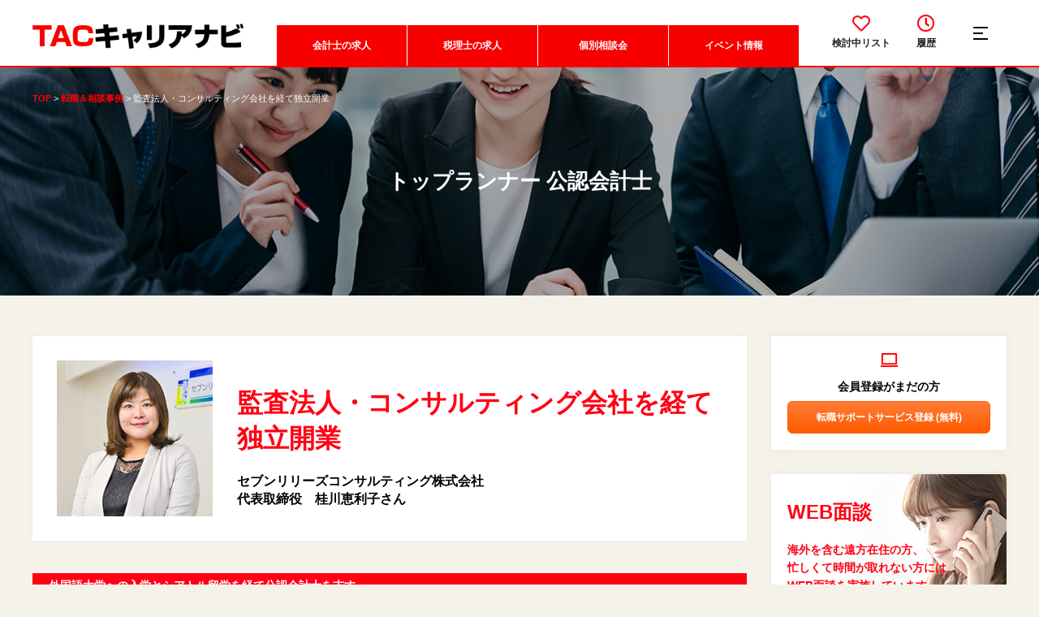

--- FILE ---
content_type: text/html; charset=UTF-8
request_url: https://tacnavi.com/case/interview/interview09.html
body_size: 13752
content:
<!DOCTYPE HTML>
<html lang="ja">
<head>
<meta http-equiv="X-UA-Compatible" content="IE=edge,chrome=1">
<meta charset="utf-8">
<meta name="viewport" content="width=1200" >
<title>監査法人・コンサルティング会社を経て独立開業｜会計士・税理士専門の転職サポートサービス TACキャリアナビ</title>
<meta name="description" content="トップランナー 公認会計士の「監査法人・コンサルティング会社を経て独立開業」のページです。税理士は何をする人か知っていますか？実際に何をしているか知っていますか？「税理士の仕事」を知るための情報源は驚くほど限定されています。「何を読めば良いのか」「誰に聞けば良いのか」という皆様のリクエストにお応えするために、実務家の方々にご協力いただきました。専門用語はできる限り排除し、初学者でもわかりやすい表現を心がけました。">
<meta name="keywords" content="会計士,税理士,専門,転職サポートサービス,TAC,キャリアナビ,TACキャリアナビ,会計業界,コンサルタント,TACプロフェッションバンク,転職,就職,支援,サービス" />
<link rel="canonical" href="https://tacnavi.com/accountant/case/interview/interview09.html" />
<meta http-equiv="X-UA-Compatible" content="IE=edge">
<meta name="format-detection" content="telephone=no">
<link rel="icon" href="/cmn/favicon2.ico">
<link rel="apple-touch-icon" sizes="180x180" href="/cmn/apple-touch-icon-180x180.png">
<link rel="stylesheet" href="https://cdnjs.cloudflare.com/ajax/libs/font-awesome/5.11.2/css/all.min.css">
<link rel="stylesheet" type="text/css" href="/cmn/css/base.css?date=20250704">
<script src="/cmn/js/jquery.min.js"></script>
<!-- Google Tag Manager -->
<script>(function(w,d,s,l,i){w[l]=w[l]||[];w[l].push({'gtm.start':
new Date().getTime(),event:'gtm.js'});var f=d.getElementsByTagName(s)[0],
j=d.createElement(s),dl=l!='dataLayer'?'&l='+l:'';j.async=true;j.src=
'https://www.googletagmanager.com/gtm.js?id='+i+dl;f.parentNode.insertBefore(j,f);
})(window,document,'script','dataLayer','GTM-TV7RN4X');</script>
<!-- End Google Tag Manager -->
<link rel="stylesheet" type="text/css" href="/cmn/css/interview.css?date=202112271">
<link rel="stylesheet" type="text/css" href="/cmn/css/case.css">
</head>
<body class="c-page case" id="case">
    <header>
    <div class="header">
            <div class="header_logo"><a href="/" class="hover"><img src="/kyujin/common/front/images/logo_n2.png" alt="Logo"></a></div>
            <div class="header-main">
            <nav>
                <ul>
                    <li class="">
                        <a href="/accountant/list/" class="hover">会計士の求人</a>
                    </li>
                    <li class="">
                        <a href="/tax_accountant/list/" class="hover">税理士の求人</a>
                    </li>
                    <li class="">
                        <a href="/individual_consultation/" class="hover">個別相談会</a>
                    </li>
                    <li class="">
                        <a href="/event/list/" class="hover">イベント情報</a>
                    </li>
                </ul>
            </nav>
        </div>
        <div class="header-right">
            <div class="header-item"><a href="/accountant/bookmark/"><i class="far fa-heart"></i><span>検討中リスト</span></a></div>
            <div class="header-item"><a href="/accountant/history/"><i class="far fa-clock"></i><span>履歴</span></a></div>
            <div class="menu"><span></span></div>
        </div>
    </div>
    <div class="headNav_wrap">
        <nav>
            <ul class="headNav_wrap-list">
                <li><a href="/">ホーム</a>
                    <ul>
                        <li><a href="/accountant/list/">会計士の求人</a></li>
                        <li><a href="/tax_accountant/list/">税理士の求人</a></li>
                        <li><a href="/tax_accountant/business_circles/">税理⼠の求められる業界</a></li>
                        <li><a href="/strength/">転職サポートサービス</a></li>
                        <li><a href="/customer/">採用ご担当者様</a></li>
                        <li><a href="/accountant/bookmark/">検討中リスト</a></li>
                        <li><a href="/accountant/history/">最近見た求人</a></li>
                    </ul>
                </li>
                <li><a href="#" class="is-pin">はじめての方へ</a>
                    <ul>
                        <li><a href="/strength/">サービス案内</a></li>
                        <li><a href="/flow/">転職サポートサービスの流れ</a></li>
                        <li><a href="/usersvoice/">利用者の声</a></li>
                        <li><a href="/consultant/">コンサルタント紹介</a></li>
                    </ul>
                </li>
                <li><a href="#" class="is-pin">就職・転職について</a>
                    <ul>
                        <li><a href="/case/">就職・転職事例</a></li>
                        <li><a href="/column/">コンサルタントによる転職コラム</a></li>
                        <li><a href="/faq/">FAQ</a></li>
                        <li><a href="/individual_consultation/">個別相談会</a></li>
                        <li class="c-pc"><a href="/accountant/the_professionals2025/">THE PROFESSIONALS 公認会計士</a></li>
                        <li class="c-pc"><a href="/tax_accountant/the_professionals/">THE PROFESSIONALS 税理士</a></li>
                        <li class="c-pc"><a href="/tax_accountant/the_professionals2/">THE PROFESSIONALS 税理士の仕事</a></li>
                    </ul>
                </li>
                <li><a href="/content/">就職・転職準備</a>
                    <ul>
                        <li><a href="/content/">就職・転職準備一覧</a></li>
                        <li><a href="/content/document/">01.応募書類の書き方</a></li>
                        <li><a href="/content/interview_question/">02.面接の前に</a></li>
                        <li><a href="/content/about_accounting/">03.会計事務所について</a></li>
                        <li><a href="/content/glossary/">04.財務諸表論の用語集</a></li>
                    </ul>
                </li>
                <li class="c-sp"><a href="#" class="is-pin">THE PROFESSIONALS</a>
                    <ul>
                        <li><a href="/accountant/the_professionals2025/">THE PROFESSIONALS 公認会計士</a></li>
                        <li><a href="/tax_accountant/the_professionals/">THE PROFESSIONALS 税理士</a></li>
                        <li><a href="/tax_accountant/the_professionals2/">THE PROFESSIONALS 税理士の仕事</a></li>
                    </ul>
                </li>
                <li><a href="#" class="is-pin">会社情報</a>
                    <ul>
                        <li><a href="https://tacnavi.com/com.html" target="_blank">会社概要</a></li>
                        <li><a href="/company/access/">アクセス</a></li>
                        <li><a href="/privacy2/">個人情報保護方針</a></li>
                        <li><a href="/privacy/">個人情報の取り扱いについて</a></li>
                        <li><a href="/policy/">利用規約</a></li>
                    </ul>
                </li>
                <li><a href="#" class="is-pin">関連サイト</a>
                    <ul>
                                                <li class="is-blk"><a href="/haken/" target="_blank">TACの会計・経理派遣</a></li>
                                                <li class="is-blk"><a href="https://www.youtube.com/@tac6518" target="_blank">TACプロフェッションバンク <br>公式YouTubeチャンネル</a></li>
                        <li class="is-blk"><a href="https://tac-marriage.com/" target="_blank">TACマリッジコンシェルジュ</a></li>
                    </ul>
                </li>
            </ul>
        </nav>
        <div class="headNav-btn c-sp">
            <div class="headNav-close c-btn c-btn-secondary" href="#">閉じる</div>
        </div>
    </div>
</header>


<div class="fixed_button-wrap c-sp">
    <a href="tel:0335186775" class="btn-white">電話で<br>お問い合わせ</a>
<a href="/form/agent_user/" class="btn-org">転職サポートサービス登録</a>
</div>
    <div id="Contents">
        <main>
            <div class="c-page-top">
                <div class="c-bread_wrap">
                    <div class="c-bread_in">
                        <ul class="c_fix">
                            <li><a href="/">TOP</a></li>
                            <li><a href="/case/">転職＆相談事例</a></li>
                            <li>監査法人・コンサルティング会社を経て独立開業</li>
                        </ul>
                    </div>
                </div>
                <div class="c-page-top-inner is_tax is-access">
                    <p class="c-page-heading">トップランナー 公認会計士</p>
                </div>
            </div>
            <script type="application/ld+json">
                {
                    "@context": "http://schema.org",
                    "@type": "BreadcrumbList",
                    "itemListElement": [{
                        "@type": "ListItem",
                        "position": 1,
                        "item": {
                            "@id": "/",
                            "name": "会計士・税理士専門の転職サポートサービス TACキャリアナビ"
                        }
                    }, {
                        "@type": "ListItem",
                        "position": 2,
                        "item": {
                            "@id": "/case/",
                            "name": "転職＆相談事例"
                        }
                    }, {
                        "@type": "ListItem",
                        "position": 3,
                        "item": {
                            "@id": "/case/interview/interview09.html",
                            "name": "監査法人・コンサルティング会社を経て独立開業"
                        }
                    }]
                }
            </script>
            <div class="c-cont c_fix">
                <div class="c-main">
                    <div class="pro_top c_fix">
                        <div class="pro_top_txt">
                            <h1 class="ttl02">監査法人・コンサルティング会社を経て独立開業</h1>
                            <div class="ttl03">セブンリリーズコンサルティング株式会社<br>代表取締役　桂川恵利子さん</div>
                        </div>
                        <div class="pro_top_img"><span class="c-pc"><img src="/cmn/images/interview/interview9n_mv.jpg" alt="セブンリリーズコンサルティング株式会社代表取締役桂川恵利子さん"></span><span class="c-sp"><img src="/cmn/images/interview/sp/interview9n_mv.jpg" alt="セブンリリーズコンサルティング株式会社代表取締役桂川恵利子さん"></span>
                        </div>
                    </div>
                    <div class="pro_wrap">
                        <section class="pro_cnt">
                            <div class="event-art_head">
                                <h2>外国語大学への入学とシアトル留学を経て公認会計士を志す</h2>
                            </div>
                            <div class="about_in">
                                <div class="prof_txt">
                                    <p class="prof-txt">
                                        岡山県出身の私は、医療通訳を志して大阪外国語大学（現大阪大学）の英語科へ進学しました。最初の授業で自己紹介をしましたが、同級生は帰国子女を含めたネイティブスピーカーだらけ。どんなに努力をしても「英語だけでは勝負にならない」と痛感し、入学間もなく人生最大の挫折を味わいました（笑）。そこで、「英語×専門性」で自分のキャリアを差別化できないか？と考えをシフトさせます。<br><br>もともと数字が好きだった私は、大学在学中にシアトルで1年間、会計の専門学校でアカウンティングを学ぶことを決意しました。留学費用は全額自費負担。様々なアルバイトをかけもちし、働き詰めで稼いだ貯金を使い切っての留学でしたので、短い期間ではありましたが「何が何でも英語を習得してやる！」と心に誓いました。<br><br>シアトルの留学先では周囲の学生の多くがUSCPA（米国公認会計士）でした。私も当初はUSCPAを志そうと思いましたが、留学から帰国した際に「日本の公認会計士」を目指そうと決心します。4回生で短答式試験を通過し、その翌年に論文式試験に合格。あずさ監査法人大阪事務所に入所しました。
                                    </p>
                                    <p class="prof-img"><img src="/cmn/images/interview/interview9n_img1.jpg" alt="外国語大学への入学とシアトル留学を経て公認会計士を志す"></p>
                                </div>
                            </div>
                        </section>
                        <section class="pro_cnt">
                            <div class="event-art_head">
                                <h2>米国の現場責任者として多国籍の監査チームを束ねる</h2>
                            </div>
                            <div class="about_in">
                                <div class="prof_txt">
                                    <p class="prof-img"><img src="/cmn/images/interview/interview9n_img2.jpg" alt="米国の現場責任者として多国籍の監査チームを束ねる"></p>
                                    <p class="prof-txt">あずさ監査法人大阪事務所には2011年に入所し、8年間お世話になることになります。入所時は第3事業部（通称国際部）とIT監査部を兼務していましたが、途中からは国際に専念。日系グローバル企業から外資系企業まで幅広い業種のクライアントを担当しました。海外各国との英語でのやりとりは日常的であり、海外出張の機会もいただきました。国際部の仕事では、本国・現地のクライアントのみならず監査法人の見解が分かれることもあり、それらの調整に努めることも珍しくありませんでしたが、学生時代に国際ビジネスコミュニケーションのゼミで鍛えられたおかげからか、人の間に入ることは割と得意な方でした。<br><br>入所4年目にはKPMG US のコロンバス事務所へ赴任しました。学生時代に描いていた「英語×専門性」の第一歩を踏み出すことができたのです。赴任した初日から多国籍の監査チームの一員として働き、日本人は私一人きりの現場で現場責任者として任されることもありました。激務で遊ぶ間もなく働き続けましたが、周囲のメンバーに恵まれ大きく成長することができたと思っています。<br><br>また、社内の組織再編をきっかけにIPO部門にも携わらせていただくことになりました。コンサルティングファームに転職した現在も、IPOを目指すお客様の支援をさせていただく機会を多くいただいておりますが、前を向いて挑戦されるお客様の夢を叶えるお手伝いができることは、公認会計士になってよかったなと思う醍醐味の一つです。</p>
                                </div>
                            </div>
                        </section>
                        <section class="pro_cnt">
                            <div class="event-art_head">
                                <h2>グローバルプロジェクト「Dynamic Audit」への参画</h2>
                            </div>
                            <div class="about_in">
                                <div class="profImg_wrap c_fix">
                                    <p class="prof-img"><img src="/cmn/images/interview/interview9n_img3.jpg" alt="グローバルプロジェクト「Dynamic Audit」への参画"></p>
                                    <p class="prof-txt">2015年頃に、「Dynamic Audit」という全く新しい監査手法に取り組むプロジェクトについて、KPMGグローバルファームのパイロットチームの現場責任者として参画する機会をいただきました。Dynamic Auditとは、グローバル企業の監査についてテクノロジーを駆使しながら集約して解析を行い、各海外拠点と連携を取って世界水準で監査品質を高める監査手法のことです。スイスのKPMGセントラルチームと世界各国のパイロットチームがお互いに連携を取りながら、各国で上がってきた課題に対して改善活動を行っていきました。<br><br>日本でももちろん初めての試みで他社事例もなく、外資系ファームのグローバルとしての監査手法を、日本国内の会社法監査に対して一体どこまで取り入れられるのか、どれだけ効果的かつ効率的にできるのか、本当に試行錯誤の毎日でした。シンガポール事務所からの駐在メンバーと「あるべき監査とは？」を熱く議論しながら作り上げていった思い出は、今でも「自分で考えて、自分で行動する」という自分の軸になっていると感じます。</p>
                                </div>
                            </div>
                        </section>
                        <section class="pro_cnt">
                            <div class="event-art_head">
                                <h2>コンサルティング会社へ転職後「円満退社」を経て独立</h2>
                            </div>
                            <div class="about_in">
                                <div class="profImg_wrap c_fix">
                                    <div class="prof-img"><img src="/cmn/images/interview/interview9n_img4.jpg" alt="コンサルティング会社へ転職後「円満退社」を経て独立"></div>
                                    <p class="prof-txt">2019年、私はみらいコンサルティング株式会社へ転職しました。市場のインフラである監査業務から、「自分のやったことがお客様からダイレクトに喜ばれる仕事」がしてみたいと考えるようになったからです。製造、アパレル、自動車、不動産など多業種のクライアントを担当し、ＩＰＯ支援、グローバル経営管理体制構築支援、海外進出支援（インバウンド・アウトバウンド）、中期経営計画策定からM&Aまで幅広い業務を経験しました。<br>社長の右腕として、経営者の視点に立ちながらお客様の会社がよりよい方向に進むようなお手伝いができるように努めてまいりました。経営者が、家族にも、従業員にも相談できない局面に立たされた時に、誰よりも頼りにしていただけるような、そんな存在であり続けたいと考えております。お客様1人1人事情は違いますし、唯一無二の正解はないですが、私はコンサルタントという職業が天職であると確信しております。<br><br>みらいコンサルティングには約4年間在籍しましたが、代表の久保先生を始め、経営陣の皆様には「将来的に独立したい」という想いは入社間もない頃から伝えていました。独立前提の私を快く受け入れていただいたことには今でも心から感謝しています。2023年、私はセブンリリーズコンサルティング株式会社を設立。念願の独立を果たすことができました。実はこの看板（トップ写真）は、みらいコンサルティング代表の久保先生からプレゼントしていただいたものなんですよ。個人的には「史上最高の円満退社」を自負しております。育てていただいたご恩を忘れず、これからも成長していきたいと思います。</p>
                                </div>
                            </div>
                        </section>
                        <section class="pro_cnt">
                            <div class="event-art_head">
                                <h2>時間に拘束されない付加価値ビジネス</h2>
                            </div>
                            <div class="about_in">
                                <div class="profImg_wrap c_fix">
                                    <p class="prof-txt">独立後は、みらいコンサルティングの仕事を業務委託で継続させていただきつつ、主には一般市場やプロ市場に上場したいお客様向けにIPOコンサルティングサービスを提供しています。お客様とは長期的なお付き合いを前提にしているため、M&AのDD（デューデリジェンス）や規程作成だけといったスポット案件には携わっておりません。一言でいうなら「経営者の夢をかなえるお手伝い」でしょうか。会計分野のみに関わらず、多岐に渡るご相談もいただき、名前のない仕事も多くあり、労働時間ではなく付加価値でフィーを頂戴するビジネススタイルです。お客様がどんどん成長していく姿を見ながら、独立してよかったなぁと噛みしめる日々を過ごしております。<br><br>将来的にスタッフを雇用して組織を大きくするつもりは一切ありませんし、顧客開拓のための営業活動は特に行っておりません。独立してからのお客様は、長年培ってきた士業ネットワークの方々からお声がけいただくことばかりで、改めて一期一会の大切さを痛感しております。自宅作業かお客様の元へ直接出向くことが多いので、事務所で仕事をすることはほとんどなく、その代わりに士業の情報交換場所として活用しています。</p>
                                </div>
                            </div>
                        </section>
                        <section class="pro_cnt">
                            <div class="event-art_head">
                                <h2>クライアントの上場達成、社外役員等幅広い領域へ業務を展開</h2>
                            </div>
                            <div class="about_in">
                                <div class="profImg_wrap c_fix">
                                    <p class="prof-txt">2024年に、前職時代からずっと支援してきたお客様がTOKYO Pro Marketに上場を果たしました。会社の皆様と一緒に私も上場の鐘を鳴らさせていただいたことは、会計士人生で何より幸せな経験となりました。上場後は社外取締役に就任し、関わる形は変われども、今も変わらず会社の成長を願い、共に戦う日々を送っています。また、スタンダード市場上場企業の社外役員にも就任し、新たな出会いに感謝し、日々目の前の課題に取り組んでおります。<br><br>2025年からは日本公認会計士協会近畿会女性会計士専門委員会委員長及び同ダイバーシティ推進委員会副委員長にも就任しました。長年にわたり会計士協会活動を続けていく中で、諸先輩方に大変かわいがっていただきました。その恩返しに、協会活動に貢献しつつ、次世代の育成の一端を担っていければと思います。<br><br>最近開催された大阪万博では、大阪・関西万博内EXPOメッセ「WA SSE」にて開催された「Youth Inn ovation EXPO」の審査員を務めました。本大会では大阪地区大会をはじめ、国内外の予選を勝ち抜いた計8チームが、学生ならではの独創的なビジネスアイデアを全て英語で披露しました。優勝はシンガポールチームでしたが、国内外問わず、学生の熱気あるスピーチに心から感動しました。<br><br>最近では、不動産会社を経営している夫と共同事業を経営すべく、会社として宅地建物取引業免許も取得しました。まだまだやりたいことはたくさんありますが、好きなことならどんなに大変でも苦にならないので、「好きなことで生きていく」をモットーに、今後も人生を楽しんでいきたいです。</p>
                                </div>
                            </div>
                        </section>
                        <section class="pro_cnt">
                            <div class="event-art_head">
                                <h2>プロフィール</h2>
                            </div>
                            <div class="about_in">
                                <div class="flx_box">
                                    <div class="flx-img">
                                        <img class="width_auto" src=/cmn/images/interview/interview9n_img5.jpg alt="トップランナー 公認会計士 vol.9 桂川恵利子　Eriko Katsuragawa">
                                    </div>
                                    <dl class="flx_txt">
                                        <p class="prof-txt"><span class="bld">トップランナー 公認会計士 vol.9<br>セブンリリーズコンサルティング株式会社<br>代表取締役　桂川 恵利子　Eriko Katsuragawa</span><br><br>2010年大阪大学（旧大阪外国語大学）卒。<br>2010年公認会計士試験合格後、あずさ監査法人大阪事務所にてのグローバル企業、外資系企業の監査及びIPO支援業務を中心に従事。<br>2019年にみらいコンサルティング株式会社に入社。中堅中小企業向けにIPO 支援やグローバル経営管理体制構築支援など、幅広なコンサルティング業務に従事。2023年7月にセブンリリーズコンサルティング株式会社を設立。<br>2025年に株式会社ダブルツリー社外取締役、ホクシン株式会社社外取締役監査等委員、日本公認会計士協会近畿会女性会計士専門委員会委員長、同ダイバーシティ推進委員会副委員長に就任。<br><br>元日本会計士協会準会員会代表幹事、士勇会（弁護士、不動産鑑定士、公認会計士の若手会）会計士代表。その他社外役員委員会、厚生部等の委員として日本公認会計士協会活動に従事。趣味は旅行とお酒。お酒はほどほどに（自戒を込めて）。</p>
                                    </dl>
                                </div>
                            </div>
                        </section>
                        <div class="proTab_wrap">
                            <a href="/case/#id04" class="c-btn c-btn-secondary c-pc">一覧へ戻る</a>
                        </div>
                    </div>
<div class="c-sideBnr_wrap c-pc" style="margin:20px 0 0 0;">
    <div class="c-sideBnr-bnr">
        <a href="https://tac-marriage.com/" target="_blank"><img src="/cmn/images/side/tac-marriage_bnr2.png?date=3" alt="TACマリッジコンシェルジュ"></a>
    </div>
</div>
<div class="c-sp">
    <div class="c-sideBnr_wrap" style="margin-top:0;margin-bottom:0">
        <div class="c-sideBnr-bnr">
            <a href="https://tac-marriage.com/" target="_blank"><img src="/cmn/images/side/tac-marriage_bnr1.png?date=3" width="100%" alt="TACマリッジコンシェルジュ"></a>
        </div>
    </div>
</div>

      <section>
          <div class="c-titleBlock">
              <h2>コンサルタント紹介</h2>
          </div>
          <div class="c-empSupport">
              <div class="c-empSupport-in">
              <div class="c-empSupport_user">
                  <div class="c-empSupport_user_wrap">
                      <a href="/consultant/#consultant01">
                          <div class="c-empSupport_img"><img src="/cmn/images/consultant/img_up_consultant01.jpg" alt=""></div>
                          <p class="c-empSupport-txt"><span class="c-empSupport_position">仁木 康尋</span><br>「採用する側」の視点で入社までをフォローします</p>
                      </a>
                  </div>
              </div>
              <div class="c-empSupport_user">
                  <div class="c-empSupport_user_wrap">
                      <a href="/consultant/#consultant02">
                          <div class="c-empSupport_img"><img src="/cmn/images/consultant/img_up_consultant02.jpg" alt=""></div>
                          <p class="c-empSupport-txt"><span class="c-empSupport_position">宮本 聖子</span><br>大阪・京都・神戸の会計事務所選びはお任せください！</p>
                      </a>
                  </div>
              </div>
              <div class="c-empSupport_user">
                  <div class="c-empSupport_user_wrap">
                      <a href="/consultant/#consultant03">
                          <div class="c-empSupport_img"><img src="/cmn/images/consultant/img_up_consultant03.jpg" alt=""></div>
                          <p class="c-empSupport-txt"><span class="c-empSupport_position">中西 良太</span><br>ワークライフバランス実現をサポートします</p>
                      </a>
                  </div>
              </div>
              <div class="c-empSupport_user">
                  <div class="c-empSupport_user_wrap">
                      <a href="/consultant/#consultant04">
                          <div class="c-empSupport_img"><img src="/cmn/images/consultant/img_up_consultant04.jpg" alt=""></div>
                          <p class="c-empSupport-txt"><span class="c-empSupport_position">若生 芽衣</span><br>小さなお悩みでもお気軽にご相談ください</p>
                      </a>
                  </div>
              </div>
              <div class="c-empSupport_user">
                  <div class="c-empSupport_user_wrap">
                      <a href="/consultant/#consultant09">
                          <div class="c-empSupport_img"><img src="/cmn/images/consultant/img_up_consultant09.jpg" alt=""></div>
                          <p class="c-empSupport-txt"><span class="c-empSupport_position">加藤 貴之</span><br>会計業界のコンシェルジュとして、最適な選択肢をご提案</p>
                      </a>
                  </div>
              </div>
              <div class="c-empSupport_user">
                  <div class="c-empSupport_user_wrap">
                      <a href="/consultant/#consultant10">
                          <div class="c-empSupport_img"><img src="/cmn/images/consultant/img_up_consultant10.jpg" alt=""></div>
                          <p class="c-empSupport-txt"><span class="c-empSupport_position">高橋 聖花</span><br>監査法人・税理士法人が集う「就職説明会」へご来場ください！</p>
                      </a>
                  </div>
              </div>
          </div>
          <div class="c-empSupport_more">
              <a href="/consultant/" class="c-btn c-btn-secondary">コンサルタント一覧を見る</a>
          </div>
      </section>

          <div class="c-services c_fix">
              <h3 class="c-sp">転職サポートサービス</h3>
              <div class="c-services_img">
                  <span class="c-pc"><img src="/cmn/images/home/services_1.jpg" alt="転職サポートサービス"></span>
                  <span class="c-sp"><img src="/cmn/images/home/services_1_sp.jpg" alt="転職サポートサービス"></span>
              </div>
              <div class="c-services_info">
                  <h3 class="c-pc orange">転職サポートサービス</h3>
                  <p class="c-txt">企業への応募から内定まであなたの就職・転職をサポートするサービスです。個別相談は会計業界に特化したコンサルタントが担当いたします。</p>
                                    <a href="/strength/" class="c-btn c-btn-secondary c-pc">サービス案内</a>
                                    <a href="/form/agent_user/" class="c-btn c-btn-tertiary c-pc">転職サポートサービス登録 (無料)</a>
              </div>
              <div class="c-sp">
                                    <a href="/strength/" class="c-btn c-btn-secondary">サービス案内</a>
                                    <a href="/form/agent_user/" class="c-btn c-btn-tertiary">転職サポートサービス登録 (無料)</a>
              </div>
          </div>
                    <section class="side-wrap-icon is-web is-ver2 c-sp">
                        <div class="sideWeb_wrap">
                            <div class="sideWeb_in">
                                <h3 class="sideWeb-ttl">WEB面談</h3>
                                <p class="sideWeb-txt"><span class="is-clr">海外を含む遠方在住の方、<br>忙しくて時間が取れない方には、<br>WEB面談を実施しています。</span><br>お気軽にお問合せください。</p>
                            </div>
                            <div class="sideWebBtn_wrap">
                                <div class="sideWebBtn-btn"><a href="/accountant/web-mendan/"><span>ＷEB面談の詳細を見る</span></a></div>
                            </div>
                        </div>
                    </section>
          <div class="c-jobs">
              <div class="c-jobs_item"><a href="/accountant/list/">会計士の求人を探す</a></div>
              <div class="c-jobs_item"><a href="/tax_accountant/list/">税理士の求人を探す</a></div>
              <div class="c-jobs_item"><a href="/event/list/">イベント情報</a></div>
          </div>
                </div>
                <aside class="c-pc">
                    <section class="c-register"><i class="icon-macbook-line"></i>
                        <h3>会員登録がまだの方</h3>
                        <a href="/form/agent_user/" class="c-btn c-btn-tertiary">転職サポートサービス登録 (無料)</a>
                    </section>
                    <section class="side-wrap-icon is-web">
                        <div class="sideWeb_wrap">
                            <div class="sideWeb_in">
                                <h3 class="sideWeb-ttl">WEB面談</h3>
                                <p class="sideWeb-txt"><span class="is-clr">海外を含む遠方在住の方、<br>忙しくて時間が取れない方には、<br>WEB面談を実施しています。</span><br>お気軽にお問合せください。</p>
                            </div>
                            <div class="sideWebBtn_wrap">
                                <div class="sideWebBtn-btn"><a href="/accountant/web-mendan/"><span>ＷEB面談の詳細を見る</span></a></div>
                            </div>
                        </div>
                    </section>
                    <section>
                        <p class="side-icon"><img src="/cmn/images/side/side_icon1.png" alt=""></p>
                        <h3 class="side-tit">イベント情報</h3>
                        <ul class="side-list">
                            <li><a href="/event/detail/202511040001/" class="is-blk">
                            <div class="side-event-box">
                                <div class="side-content is-lng">
                                    <div class="side-cate">
                                        <p class="date">11月28日(金)、12月23日(火)、1月27日(火)</p>
                                        <p class="cate">東京</p>
                                    </div>
                                    <div class="side-cate">
                                        <p class="date">11月28日(金)、12月23日(火)、1月27日(火)</p>
                                        <p class="cate">名古屋</p>
                                    </div>
                                    <div class="side-cate">
                                        <p class="date">12月5日(金)、1月27日(火)</p>
                                        <p class="cate">大阪</p>
                                    </div>
                                    <div class="side-cate">
                                        <p class="date">11月28日(金)、12月23日(火)、1月27日(火)</p>
                                        <p class="cate">東京</p>
                                    </div>
                                    <div class="side-cate">
                                        <p class="date">11月28日(金)、12月23日(火)、1月27日(火)</p>
                                        <p class="cate">名古屋</p>
                                    </div>
                                    <div class="side-cate">
                                        <p class="date">11月28日(金)、12月23日(火)、1月27日(火)</p>
                                        <p class="cate">東京</p>
                                    </div>
                                    <div class="side-cate">
                                        <p class="date">11月28日(金)、12月23日(火)、1月27日(火)</p>
                                        <p class="cate">名古屋</p>
                                    </div>
                                    <div class="side-cate">
                                        <p class="date">12月5日(金)、1月27日(火)</p>
                                        <p class="cate">大阪</p>
                                    </div>

                                    <div class="side-text c_fix">
                                        <p class="txt-cate">要予約</p>
<p class="txt" style="padding-left:0px;">会計士受験生のためのキャリア相談室</p>
                                    </div>
                                </div>
                                </div>
                                <p class="side-event-btn"><span class="c-btn c-btn-secondary">詳細をみる</span></p>
                            </a></li>
                            <li><a href="/event/detail/20231213/" class="is-blk">
                            <div class="side-event-box">
                                <div class="side-content is-lng">
                                    <div class="side-cate">
                                        <p class="date">1月28日(水)</p>
                                        <p class="cate">東京</p>
                                    </div>

                                    <div class="side-text c_fix">
                                        <p class="txt-cate">要予約</p>
<p class="txt" style="padding-left:0px;">会計士受験生向け 会社説明会ウェビナー（オンライン開催）</p>
                                    </div>
                                </div>
                                </div>
                                <p class="side-event-btn"><span class="c-btn c-btn-secondary">詳細をみる</span></p>
                            </a></li>
                            <li><a href="/event/detail/20221214/" class="is-blk">
                            <div class="side-event-box">
                                <div class="side-img">
<img src="/ul/2026/20260115095656_34e1edbe.jpeg" alt="【先着限定40名】税理士法人 BIG4キャリアセミナー">
                                </div>
                                <div class="side-content">
                                    <div class="side-cate">
                                        <p class="date">3月20日(金)</p>
                                        <p class="cate">東京</p>
                                    </div>

                                    <div class="side-text c_fix">
                                        <p class="txt-cate">要予約</p>
<p class="txt" style="padding-left:0px;">【先着限定40名】税理士法人 BIG4キャリアセミナー</p>
                                    </div>
                                </div>
                                </div>
                                <p class="side-event-btn"><span class="c-btn c-btn-secondary">詳細をみる</span></p>
                            </a></li>
                            <li><a href="/event/detail/20251104/" class="is-blk">
                            <div class="side-event-box">
                                <div class="side-content is-lng">
                                    <div class="side-cate">
                                        <p class="date">1月6日(火)～3月31日(火)</p>
                                        <p class="cate">東京</p>
                                    </div>
                                    <div class="side-cate">
                                        <p class="date">1月6日(火)～3月31日(火)</p>
                                        <p class="cate">名古屋</p>
                                    </div>
                                    <div class="side-cate">
                                        <p class="date">1月6日(火)～3月31日(火)</p>
                                        <p class="cate">大阪</p>
                                    </div>

                                    <div class="side-text c_fix">
                                        <p class="txt-cate">要予約</p>
<p class="txt" style="padding-left:0px;">令和8年度（第76回）税理士試験を受験する【26卒・27卒向け】新卒/大学生・税法大学院生・専門学生限定！個別就活相談会</p>
                                    </div>
                                </div>
                                </div>
                                <p class="side-event-btn"><span class="c-btn c-btn-secondary">詳細をみる</span></p>
                            </a></li>
                        </ul>
                        <p class="txt-center"><a href="/event/list/">一覧を見る</a></p>
                    </section>
                    <section class="side-wrap-icon is-pro">
                        <div class="sidePro_wrap is-ac">
                            <h3 class="sidePro-ttl"><span>THE PROFESSIONALS 公認会計士</span></h3>
                            <div class="sidePro_in">
                                <p class="txt">公認会計士は何をする人か？<br>専門用語はできる限り排除し、初学者でもわかりやすい表現を心がけて解説しています。</p>
                                <div class="btn-side"><a href="/accountant/the_professionals2025/" class="c-btn c-btn-secondary">［公認会計士］記事一覧を見る</a></div>
                                                            </div>
                        </div>
                    </section>
                    <section class="side-wrap-icon is-pro">
                        <div class="sidePro_wrap is-tac">
                            <h3 class="sidePro-ttl"><span>THE PROFESSIONALS 税理士</span></h3>
                            <div class="sidePro_in">
                                <p class="txt">「税理士の仕事」を知るための情報源は驚くほど限定されています。<br>「何を読めば良いのか」「誰に聞けば良いのか」という皆様のリクエストにお応えするために、実務家の方々にご協力いただきました。</p>
                                <div class="btn-side"><a href="/tax_accountant/the_professionals/" class="c-btn c-btn-secondary">［税理士］ 記事一覧を見る</a></div>
                                <div class="btn-side"><a href="/tax_accountant/the_professionals2/" class="c-btn c-btn-secondary">［税理士の仕事］ 記事一覧を見る</a></div>
                            </div>
                        </div>
                    </section>

                    <section class="bnr-inner is-ver2 is-column">
                        <div class="bnrTtl_wrap">
                            <div class="bnrTtl-icn is-column"><img src="/cmn/svg/icn_column.svg" alt="「会計士の転職」「税理士の転職」を考えるコラム"></div>
                            <h3 class="bnrTtl"><a href="/column/">「会計士の転職」「税理士の転職」を考えるコラム</a></h3>
                        </div>
                        <section class="bnr-in">
                            <h4 class="bnr-stl"><a href="/accountant/column/">会計士の転職先・転職市場動向</a></h4>
                        <ul class="bnr-list">
                            <li>
                                <a href="/accountant/column/20240307/">
                                    <div class="label_wrap">
<span class="is-label">会計士</span>
                                    </div>
                                    <h5 class="tit">監査法人の歴史について</h5>
                                    <p class="txt">1.監査法人とは監査法人（かんさ...</p>
                                </a>
                            </li>
                            <li>
                                <a href="/accountant/column/202401300003/">
                                    <div class="label_wrap">
<span class="is-label">会計士</span>
                                    </div>
                                    <h5 class="tit">公認会計⼠の求められる業界とは？2024年版</h5>
                                    <p class="txt">公認会計士の活躍の場は「監査法人...</p>
                                </a>
                            </li>
                        </ul>
                        <div class="bnr-btn"><a href="/accountant/column/">会計士の一覧を見る</a></div>
                        </section>
                        <section class="bnr-in">
                            <h4 class="bnr-stl"><a href="/tax_accountant/column/">税理士の転職先・転職市場動向</a></h4>
                        <ul class="bnr-list">
                            <li>
                                <a href="/tax_accountant/column/20250819/">
                                    <div class="label_wrap">
<span class="is-label">税理士</span>
                                    </div>
                                    <h5 class="tit">組織規模の拡大を継続する大手税理士法人</h5>
                                    <p class="txt">■税理士法人の従業員数は増えてい...</p>
                                </a>
                            </li>
                            <li>
                                <a href="/tax_accountant/column/20250717/">
                                    <div class="label_wrap">
<span class="is-label">税理士</span>
                                    </div>
                                    <h5 class="tit">BIG4税理士法人からの転職！次のキャリアを確実に掴むための秘訣</h5>
                                    <p class="txt">BIG4税理士法人では、グローバ...</p>
                                </a>
                            </li>
                        </ul>
                        <div class="bnr-btn"><a href="/tax_accountant/column/">税理士の一覧を見る</a></div>
                        </section>
                    </section>
                    <section class="side-wrap-icon">
                        <p class="icon-side"><img src="/cmn/images/side/side_icon3.png" alt="派遣のお仕事をお探しの方"></p>
                        <h3 class="tit">派遣のお仕事をお探しの方</h3>
                        <p class="txt">会計事務所をはじめ、各種士業事務所や企業の経理・財務・総務・人事の求人案件多数！<br>資格や、勉強中の知識を派遣で活かす！</p>
                        <p class="btn-side"><a href="/haken/" target="_blank" class="c-btn c-btn-secondary">TACの会計・経理派遣へ</a></p>
                    </section>
                    <section class="side-wrap-icon">
                        <p class="icon-side"><img src="/cmn/images/side/side_icon4.png" alt="採用を検討されている企業の皆様へ"></p>
                        <h3 class="tit">採用を検討されている企業の皆様へ</h3>
                        <p class="txt">TACキャリアナビは、公認会計士・税理士・経理などの会計税務分野に特化した転職エージェントです。</p>
                        <p class="btn-side"><a href="/customer/agent/" target="_blank" class="c-btn c-btn-secondary">人材紹介のご案内はこちら</a></p>
                    </section>
                    <section class="side-wrap-icon">
                        <p class="icon-side"><picture><source media="(max-width: 896px)" srcset="/cmn/images/side/sp/side_youtube.png" width="199" height="45"><img src="/cmn/images/side/side_youtube.png" alt="TACプロフェッションバンク 公式YouTubeチャンネル" width="178" height="40"></picture></p>
                        <h3 class="tit">TACプロフェッションバンク <br>公式YouTubeチャンネル</h3>
                        <p class="txt">会計士・税理士のノウハウに関する動画や会計事務所のご紹介動画などを配信。</p>
                        <p class="btn-side"><a href="https://www.youtube.com/@tac6518" target="_blank" class="c-btn c-btn-secondary">公式YouTubeチャンネルはこちら</a></p>
                    </section>
                    <div class="side-wrap-icon is-yuryou">
                        <div class="side-wrap-yuryou">
                            <div class="icon-side"><img src="/cmn/svg/icn_yuryo.svg" alt="職業紹介優良事業者"></div>
                            <p class="txt">私たちは「職業紹介優良事業者」として認定された会計士・税理士専門の転職エージェントです。</p>
                        </div>
                    </div>
                    <div class="side-wrap-icon is-yuryou">
                        <div class="side-wrap-yuryou">
                            <div class="icon-side"><a href="https://privacymark.jp/" target="_new" onclick="window.open(this.href, 'mywindow', 'width=900, height=800, location=yes, menubar=yes, toolbar=yes, scrollbars=yes'); return false;"><img src="/cmn/images/common/img_pmark2.png?date=20221115" alt="プライバシーマーク"></a></div>
                            <p class="txt">(一財)日本情報経済社会推進協会(JIPDEC)より「プライバシーマーク」を取得しています。</p>
                        </div>
                    </div>
                    <div class="side-wrap-line"><a href="https://lin.ee/Yx6nfKW" target="_blank"><img src="/cmn/images/side/img_side_line.png" alt="LINE友達追加"></a></div>
                </aside>
            </div>
        </main>
    </div>
    <footer>
<div class="c-pagetop"><a href="#"></a></div>
    <div class="foot_in">
        <div class="footLft_wrap">
            <div class="foot-logo"><a href="/"><span>会計士・税理士専門の転職サポートサービス TACキャリアナビ</span></a></div>
            <div class="footLft_in">
                <div class="footLft-security is-ntn"><span id="siteseal"><script async type="text/javascript" src="https://seal.starfieldtech.com/getSeal?sealID=XP51jc9MaVbk3nQUem8vMfA3alrJ6wZwp5aq8MMxFB2KJLCtzRyTfwts7lZx"></script></span></div>
                <div class="footLft-security"><a href="https://privacymark.jp/" target="_new" onclick="window.open(this.href, 'mywindow', 'width=900, height=800, location=yes, menubar=yes, toolbar=yes, scrollbars=yes'); return false;"><img src="/cmn/images/common/img_pmark2.png?date=20221115" width="100" alt="プライバシーマーク" border="0"></a></div>
            </div>
        </div>
        <div class="footCnt_wrap">
            <div class="footCnt_in">
                <ul class="footMenu_wrap">
                    <li><a href="/">TOP</a></li>
                    <li><a href="/flow/">転職サポートサービス</a></li>
                                        <li><a href="/tax_accountant/">税理士の転職</a></li>
                    <li><a href="/tax_accountant/business_circles/">税理⼠の求められる業界</a></li>
                    <li><a href="/event/list/">イベント情報</a></li>
                    <li><a href="/accountant/web-mendan/">WEB面談</a></li>
                    <li><a href="/customer/">採用ご担当者様</a></li>
                                        <li><a href="/form/inquiry/">お問い合わせ</a></li>
                </ul>
            </div>
            <div class="footCnt_in">
                <div class="footLink_wrap">
                    <p class="footLink-txt">はじめての方へ</p>
                    <ul>
                        <li><a href="/strength/"><span>・サービス案内</span></a></li>
                        <li><a href="/flow/"><span>・転職サポートサービスの流れ</span></a></li>
                        <li><a href="/usersvoice/"><span>・利用者の声</span></a></li>
                        <li><a href="/consultant/"><span>・コンサルタント紹介</span></a></li>
                    </ul>
                </div>
                <div class="footLink_wrap">
                    <p class="footLink-txt">THE PROFESSIONALS</p>
                    <ul>
                                                <li><a href="/accountant/the_professionals2025/"><span>・THE PROFESSIONALS 公認会計士</span></a></li>
                                                                        <li><a href="/tax_accountant/the_professionals/"><span>・THE PROFESSIONALS 税理士</span></a></li>
                        <li><a href="/tax_accountant/the_professionals2/"><span>・THE PROFESSIONALS 税理士の仕事</span></a></li>
                                            </ul>
                </div>
            </div>
            <div class="footCnt_in">
                <div class="footLink_wrap">
                    <p class="footLink-txt"><a href="/content/">就職・転職準備</a></p>
                    <ul>
                        <li><a href="/content/document/"><span>・応募書類の書き方</span></a></li>
                        <li><a href="/content/interview_question/"><span>・面接の前に</span></a></li>
                        <li><a href="/content/about_accounting/"><span>・会計事務所について</span></a></li>
                        <li><a href="/content/glossary/"><span>・財務諸表論の用語集</span></a></li>
                    </ul>
                </div>
                <div class="footLink_wrap">
                    <p class="footLink-txt">就職・転職について</p>
                    <ul>
                        <li><a href="/case/"><span>・就職・転職事例</span></a></li>
                        <li><a href="/column/"><span>・「会計士の転職」「税理士の転職」を考えるコラム</span></a></li>
                        <li><a href="/faq/"><span>・FAQ</span></a></li>
                        <li><a href="/individual_consultation/"><span>・個別相談会</span></a></li>
                        <li><a href="/syuryokousa/vol02/"><span>・公認会計士 修了考査</span></a></li>
                        <li><a href="/words/"><span>・用語集</span></a></li>
                    </ul>
                </div>
            </div>
            <div class="footCnt_in is-sp">
                <div class="footLink_wrap is-sp">
                    <p class="footLink-txt">会社情報</p>
                    <ul>
                        <li><a href="https://tacnavi.com/com.html" target="_blank"><span class="c-pc-in">・</span><span class="is-btn">会社概要</span></a></li>
                        <li><a href="/company/access/"><span class="c-pc-in">・</span><span class="is-btn">アクセス</span></a></li>
                        <li><a href="/privacy2/"><span class="c-pc-in">・</span><span class="is-btn">個人情報保護方針</span></a></li>
                        <li><a href="/privacy/"><span class="c-pc-in">・</span><span class="is-btn">個人情報の取り扱いについて</span></a></li>
                        <li><a href="/policy/"><span class="c-pc-in">・</span><span class="is-btn">利用規約</span></a></li>
                        <li><a href="/press_release/"><span class="c-pc-in">・</span><span class="is-btn">プレスリリース</span></a></li>
                        <li class="c-sp"><a href="/customer/"><span class="c-pc-in">・</span><span class="is-btn">採用ご担当者様</span></a></li>
                        <li class="c-sp"><a href="/form/inquiry/"><span class="c-pc-in">・</span><span class="is-btn">お問い合わせ</span></a></li>
                        <li class="c-sp"><a href="/tax_accountant/movie/"><span class="c-pc-in">・</span><span class="is-btn">動画で知る会計業界</span></a></li>
                        <li class="c-sp"><a href="/accountant/web-mendan/"><span class="c-pc-in">・</span><span class="is-btn">WEB面談</span></a></li>
                        <li class="c-sp"><a href="/syuryokousa/vol02/"><span class="c-pc-in">・</span><span class="is-btn">公認会計士 修了考査</span></a></li>
                        <li class="c-sp"><a href="/words/"><span class="c-pc-in">・</span><span class="is-btn">用語集</span></a></li>
                    </ul>
                </div>
                <div class="footLink_wrap">
                    <p class="footLink-txt">関連サイト</p>
                    <ul>
                                                <li class="is-blk"><a href="/haken/" target="_blank"><span>TACの会計・経理派遣</span></a></li>
                                                <li class="is-blk"><a href="https://www.youtube.com/@tac6518" target="_blank"><span>TACプロフェッションバンク <br>公式YouTubeチャンネル</span></a></li>
                        <li class="is-blk"><a href="https://tac-marriage.com/" target="_blank">TACマリッジコンシェルジュ</a></li>
                    </ul>
                </div>
            </div>
        </div>
        <div class="footYuryou_wrap c-sp">
            <div class="footYuryou-icn"><img src="/cmn/svg/icn_yuryo.svg" alt="職業紹介優良事業者"></div>
            <p class="footYuryou-txt">私たちは「職業紹介優良事業者」として認定された会計士・税理士専門の転職エージェントです。</p>
        </div>
        <div class="footYuryou_wrap c-sp">
            <div class="footYuryou-icn"><a href="https://privacymark.jp/" target="_new" onclick="window.open(this.href, 'mywindow', 'width=900, height=800, location=yes, menubar=yes, toolbar=yes, scrollbars=yes'); return false;"><img src="/cmn/images/common/img_pmark2.png?date=20221115" width="100" alt="プライバシーマーク"></a></div>
            <p class="footYuryou-txt">(一財)日本情報経済社会推進協会(JIPDEC)より「プライバシーマーク」を取得しています。</p>
        </div>
        <div class="footYuryou_wrap c-sp">
            <div class="footLine_wrap"><a href="https://lin.ee/Yx6nfKW" target="_blank"><img src="/cmn/images/side/sp/img_side_line.png" alt="LINE友達追加"></a></div>
        </div>
    </div>
    <div class="footBot_wrap">
        <div class="footBot_in">
            <small class="foot-copy">Copyright &#169; TAC Profession Bank. All Rights Reserved.</small>
        </div>
    </div>
</footer>
<script src="/cmn/js/fixHeight.js"></script>
<script src="/cmn/js/script.js?date=202001273"></script>
<script src="/admin/index.js"></script>
<!-- Google Tag Manager (noscript) -->
<noscript><iframe src="https://www.googletagmanager.com/ns.html?id=GTM-TV7RN4X"
height="0" width="0" style="display:none;visibility:hidden"></iframe></noscript>
<!-- End Google Tag Manager (noscript) -->
<!-- Google Tag Manager -->
<noscript><iframe src="//www.googletagmanager.com/ns.html?id=GTM-W7MHPV"
height="0" width="0" style="display:none;visibility:hidden"></iframe></noscript>
<script>(function(w,d,s,l,i){w[l]=w[l]||[];w[l].push({'gtm.start':
new Date().getTime(),event:'gtm.js'});var f=d.getElementsByTagName(s)[0],
j=d.createElement(s),dl=l!='dataLayer'?'&l='+l:'';j.async=true;j.src=
'//www.googletagmanager.com/gtm.js?id='+i+dl;f.parentNode.insertBefore(j,f);
})(window,document,'script','dataLayer','GTM-W7MHPV');</script>
<!-- End Google Tag Manager -->
    <script>
        var headerHight = 0;
        $(".anklnkjs a").click(function() {
            var myHref = $(this).attr("href");
            var myPos = $(myHref).offset().top - headerHight;
            $("html, body").animate({
                scrollTop: myPos
            }, 400);
            return false;
        });
    </script>
</body>
</html>


--- FILE ---
content_type: text/css
request_url: https://tacnavi.com/cmn/css/base.css?date=20250704
body_size: 14951
content:
@charset "UTF-8";

/********************************
DEFAULT
*********************************/
* {
  -webkit-box-sizing: border-box;
  -moz-box-sizing: border-box;
  box-sizing: border-box;
}

html, body, div, span, object, iframe, h1, h2, h3, h4, h5, h6, p, blockquote, pre, abbr, address, cite, code, del, dfn, em, img, ins, kbd, q, samp, small, strong, var, b, i, dl, dt, dd, ol, ul, li, fieldset, form, label, legend, table, caption, tbody, tfoot, thead, tr, th, td, article, aside, canvas, details, figcaption, figure, footer, header, hgroup, menu, nav, section, summary, time, mark, audio, video {
  margin: 0px;
  padding: 0px;
  outline: 0;
}

article, aside, details, figcaption, figure, footer, header, main, menu, nav, section {
  display: block;
}

h1, h2, h3, h4, h5, h6, caption, address, th {
  font-weight: normal;
  margin: 0;
  padding: 0;
  font-size: 100%;
}

h1, h2, h3, h4, h5, h6 {
  color: #222;
}

ul, ol, li, dl, dt, dd {
  list-style: none;
}

img, iframe {
  vertical-align: middle;
  border: 0px;
}

img {
  line-height: 0;
  font-size: 0;
  max-width: 100%;
}

table {
  border-collapse: collapse;
}

th {
  font-weight: normal;
  text-align: left;
}

button, fieldset, form, input, label, legend, select, textarea {
  font-family: inherit;
  font-style: inherit;
  font-weight: inherit;
  font-size: 100%;
  margin: 0;
  padding: 0;
  vertical-align: baseline;
}

select {
  padding: 2px;
}

input, select {
  font-size: 100%;
  vertical-align: middle;
}

input[type="text"], input[type="password"], textarea, select {
  outline: none;
}

textarea {
  font-size: 99%;
}

input {
  vertical-align: middle;
}

/*
::-webkit-input-placeholder {
  color: #000;
}
*/

label {
  padding: 0 0 0 2px;
}

hr {
  display: none;
}
@media (min-width: 896px) {
a {
    transition: opacity 0.2s ease-in-out , all 0.2s ease-in-out;
    -ms-transition: opacity 0.2s ease-in-out , all 0.2s ease-in-out;
    -moz-transition: opacity 0.2s ease-in-out , all 0.2s ease-in-out;
    -webkit-transition: opacity 0.2s ease-in-out , all 0.2s ease-in-out;
}
a:hover, a:active {
  color: #222222;
  text-decoration: none;
  /*cursor: url('../images/common/s_pointer.svg'), auto;*/
  /*
  cursor: pointer;
  */
}
}
a, a:link {
  color: #222222;
  text-decoration: none;
  word-break: break-all;
}

a:visited {
  color: #222222;
}


a[href^="tel:"] {
  cursor: default;
}

.m_b0 {
  margin-bottom: 0px !important;
}

.m_b1 {
  margin-bottom: 1px !important;
}

.m_b2 {
  margin-bottom: 2px !important;
}

.m_b3 {
  margin-bottom: 2px !important;
}

.m_b5 {
  margin-bottom: 5px !important;
}

.m_b7 {
  margin-bottom: 7px !important;
}

.m_b8 {
  margin-bottom: 8px !important;
}

.m_b10 {
  margin-bottom: 10px !important;
}

.m_b11 {
  margin-bottom: 11px !important;
}

.m_b12 {
  margin-bottom: 12px !important;
}

.m_b13 {
  margin-bottom: 13px !important;
}

.m_b15 {
  margin-bottom: 15px !important;
}

.m_b20 {
  margin-bottom: 20px !important;
}

.m_b25 {
  margin-bottom: 25px !important;
}

.m_b30 {
  margin-bottom: 30px !important;
}

.m_b35 {
  margin-bottom: 35px !important;
}

.m_b40 {
  margin-bottom: 40px !important;
}

.m_b45 {
  margin-bottom: 45px !important;
}

.m_b50 {
  margin-bottom: 50px !important;
}

.m_b55 {
  margin-bottom: 55px !important;
}

.m_t30 {
  margin-top: 30px !important;
}

.m_r0 {
  margin-right: 0 !important;
}

.m_r15 {
  margin-right: 15px !important;
}

.m_r25 {
  margin-right: 25px !important;
}

.m_r35 {
  margin-right: 35px !important;
}

.p_b0 {
  padding-bottom: 0 !important;
}

.p_b10 {
  padding-bottom: 10px !important;
}

.a_center {
  text-align: center;
}

.a_left {
  text-align: left;
}

.a_right {
  text-align: right;
}

.f_bold {
  font-weight: bold;
}

.c_fix:after {
  content: ".";
  display: block;
  clear: both;
  visibility: hidden;
  font-size: .01em;
  height: 0;
  overflow: hidden;
}

.c_fix {
  min-height: 1px;
}

body {
  font-family: '游ゴシック', 'Yu Gothic', 'メイリオ', 'Meiryo', 'ＭＳ Ｐゴシック', 'MS PGothic', 'ヒラギノ角ゴ Pro W3', 'Hiragino Kaku Gothic Pro', sans-serif;
  line-height: 1.6;
  color: #000000;
  font-size: 16px;
  font-weight: 500;
  text-align: center;
  min-height: 100%;
  height: auto !important;
  position: relative;
  min-width: 1250px;
  -webkit-text-size-adjust: none;
  -webkit-font-smoothing: antialiased;
  background-color: #f5f3e9;
}



/********************************
HEADER
*********************************/
header {
  position: relative;
  background: #ffffff;
  border-bottom: 2px solid #f80000;
}
header .header {
  background-color: #fff;
  display: flex;
  align-items: flex-end;
  width: 1200px;
  margin: 0 auto;
  position: relative;
}
body.inquiry header .header {
  justify-content: center;
  padding-left: 0;
}
body.inquiry header .header a {
  pointer-events: none;
}

header .header .header_logo,
header .header h1 {
  padding-bottom: 21px;
}
body.inquiry header .header .header_logo,
body.inquiry header .header h1 {
  padding: 23px 0;
}
header .header .header_logo img,
header .header h1 img {
  width: 260px;
  height: auto;
}

@media all and (-ms-high-contrast: none){
  header .header .header_logo img,
  body.inquiry header .header h1 img {
    display: none;
  }
  header .header .header_logo,
  body.inquiry header .header h1 {
    background: url(../svg/logo2.svg) no-repeat 0 0;
    background-size: 100% auto;
    -ms-background-size: 100% auto;
    -moz-background-size: 100% auto;
    -webkit-background-size: 100% auto;
    width: 260px;
    height: 50px;
    padding: 0;
  }
  header .header .header_logo a,
  body.inquiry header .header h1 a {
    display: block;
    width: 260px;
    height: 50px;
  }
}


.header .header-main {
  /*
  margin-left: 73px;
  */
  margin-left: auto;
  margin-right: auto;
}
body.inquiry .header .header-main {
  display: none;
}

.header-main ul {
  display: flex;
}

.header-main ul li {
  flex: 1 0 auto;
  border-right: 1px solid #ffffff;
}

.header-main ul li a {
  background-color: #f80000;
  color: #fff;
  font-weight: 700;
  font-size: 12px;
  text-align: center;
  padding: 5px 10px;
  display: flex;
  align-items: center;
  justify-content: center;
  height: 50px;
  width: 160px;
  position: relative;
}
.header-main ul li.is-on a:after {
  content: "";
  position: absolute;
  bottom: 6px;
  left: 50%;
  z-index: 9;
  margin: 0 0 0 -5px;
  width: 0;
  height: 0;
  border-style: solid;
  border-width: 5px 5px 0 5px;
  border-color: #ffffff transparent transparent transparent;
}

.header-main ul li a.hover-orange {
  background: linear-gradient(0deg, rgba(255, 90, 0, 1) 0%, rgba(255, 125, 54, 1) 100%);
}
@media (min-width: 896px) {
.header-main ul li a.hover-orange:hover,
.header-main ul li a:hover {
  background: #000000;
}
}
.header .header-right {
  display: flex;
  align-items: center;
}
body.inquiry .header .header-right {
  display: none;
}

.header .menu {
  position: relative;
  margin-left: 16px;
  height: 81px;
  width: 71px;
  cursor: pointer;
  transition: opacity 0.2s ease-in-out , all 0.2s ease-in-out;
  -ms-transition: opacity 0.2s ease-in-out , all 0.2s ease-in-out;
  -moz-transition: opacity 0.2s ease-in-out , all 0.2s ease-in-out;
  -webkit-transition: opacity 0.2s ease-in-out , all 0.2s ease-in-out;
}
@media (min-width: 896px) {
.header .menu:hover {
  background-color: #f80000;
}
}
.header .menu-red {
  background-color: #ff3d4c;
  width: 76px;
}

.header .menu span {
  background-color: #000000;
  color: transparent;
  font-size: 0;
  height: 2px;
  width: 12px;
  position: absolute;
  top: 50%;
  left: 50%;
  -webkit-transform: translate(-50%, -50%);
  -ms-transform: translate(-50%, -50%);
  transform: translate(-50%, -50%);
  transition: opacity 0.2s ease-in-out , all 0.2s ease-in-out;
  -ms-transition: opacity 0.2s ease-in-out , all 0.2s ease-in-out;
  -moz-transition: opacity 0.2s ease-in-out , all 0.2s ease-in-out;
  -webkit-transition: opacity 0.2s ease-in-out , all 0.2s ease-in-out;
}
@media (min-width: 896px) {
.header .menu:hover span {
  background-color: #ffffff;
}
}
.header .menu-red span {
  background-color: #fff;
}

.header .menu span:before,
.header .menu span:after {
  content: "";
  background-color: #000000;
  height: 2px;
  position: absolute;
  left: 0;
  width: 18px;
  transition: opacity 0.2s ease-in-out , all 0.2s ease-in-out;
  -ms-transition: opacity 0.2s ease-in-out , all 0.2s ease-in-out;
  -moz-transition: opacity 0.2s ease-in-out , all 0.2s ease-in-out;
  -webkit-transition: opacity 0.2s ease-in-out , all 0.2s ease-in-out;
}
@media (min-width: 896px) {
.header .menu:hover span:before,
.header .menu:hover span:after {
  background-color: #ffffff;
}
}
.header .menu-red span:before,
.header .menu-red span:after {
  background-color: #fff
}

.header .menu span:before {
  top: -7px;
}

.header .menu span:after {
  bottom: -7px;
}

.header .menu.is-active {
  background-color: #f80000;
}


.header .menu.is-active span {
  background-color: transparent;
}

.header .menu.is-active span:before, .header .menu.is-active span:after {
  background-color: #ffffff;
  left: -5px;
  width: 26px;
}

.header .menu.is-active span:before {
  top: 0;
  -webkit-transform: rotate(45deg);
  -ms-transform: rotate(45deg);
  transform: rotate(45deg);
}

.header .menu.is-active span:after {
  bottom: 0;
  -webkit-transform: rotate(-45deg);
  -ms-transform: rotate(-45deg);
  transform: rotate(-45deg);
}

.header .header-item {
  margin-left: 32px;
  text-align: center;
}

.header .header-item:first-child {
  margin-left: 0;
}

.header .header-item a {
  /*cursor: url('../images/common/s_pointer.svg'), auto;*/
  cursor: pointer;
  display: block;
}
@media (min-width: 896px) {
.header .header-item a:hover {
  color: #ff0014;
}
}
.header .header-item i {
  color: #ff0014;
  font-size: 22px;
}

.header .header-item span {
  display: block;
  font-size: 12px;
  font-weight: bold;
}

.headNav_wrap {
  background-color: #fff;
  display: none;
  left: 0;
  right: 0;
/*  top: calc(100% + 2px);*/
  top: calc(100%);
  position: absolute;
  padding: 28px 0 65px;
  z-index: 9999;
}
.headNav_wrap nav {
  width: 1200px;
  margin: 0 auto;
}

.headNav_wrap-list {
  display: flex;
  justify-content: space-around;
  text-align: left;
}

.headNav_wrap-list > li > a {
  color: #ff0000;
  font-weight: bold;
}
@media (min-width: 896px) {
.headNav_wrap-list > li > a:hover {
  text-decoration: underline;
}
}
.headNav_wrap-list > li > a.is-pin {
  pointer-events: none;
}

.headNav_wrap-list > li ul {
  font-size: 14px;
  font-weight: 400;
  margin-top: 12px;
}

.headNav_wrap-list > li ul li {
  margin-bottom: 4px;
}
.headNav_wrap-list > li ul li:last-child {
  margin-bottom: 0;
}

.headNav_wrap-list > li ul li a {
  display: flex;
}
@media (min-width: 896px) {
.headNav_wrap-list > li ul li a:hover {
  color: #ff0000;
}
}
.headNav_wrap-list > li ul li.is-blk a {
  padding: 0 0 0 20px;
  position: relative;
}

.headNav_wrap-list > li ul li a:before {
  content: "・";
}
.headNav_wrap-list > li ul li.is-blk a:before {
  content: "";
  position: absolute;
  top: 3px;
  left: 0;
  background: url(../images/common/window-restore.png) no-repeat 0 0;
  background-size: 100% auto;
  -ms-background-size: 100% auto;
  -moz-background-size: 100% auto;
  -webkit-background-size: 100% auto;
  width: 14px;
  height: 13px;
}

.fixed-button_wrap {
  display: none;
}

/********************************
FOOTER
*********************************/
.c-pagetop {
    position: fixed;
    bottom: 70px;
    right: 30px;
    z-index: 999;
    width: 60px;
    height: 60px;
    display: none;
}
.c-pagetop a {
    display: block;
    width: 100%;
    height: 0;
    padding: 60px 0 0 0;
    overflow: hidden;
    background: url(../images/common/img_pagetop.png) no-repeat 0 0;
}
footer {
  border-top: 3px solid #ff0014;
  background: #ffffff;
  text-align: left;
}
body.agent_user footer {
  border-top: 0;
  position: relative;
}
.foot_in {
  padding: 40px 0;
  margin: 0 auto;
  width: 1200px;
  display: -webkit-flex;
  display: flex;
  align-items: center;
}
body.agent_user .foot_in {
  display: -webkit-block;
  display: block;
  padding: 0;
  width: auto;
  margin: 0;
}
.footLft_wrap {
  width: 315px;
}
body.agent_user .footLft_wrap {
  width: auto;
}
.footLft_in {
  display: -webkit-flex;
  display: flex;
  align-items: center;
  margin: 60px 0 0 0;
}
body.agent_user .footLft_in {
  margin: 0 -455px 0 0;
  width: 261px;
  position: absolute;
  bottom: 20px;
  right: 50%;
  z-index: 9;
}
.footLft-security {
  width: 141px;
  background-color: #fff;
  margin-right: 30px;
}
body.agent_user .footLft-security {
  width: 100px;
}
body.agent_user .footLft-security.is-ntn {
  width: 141px;
  margin-right: 20px;
}
.footLft-security:last-child {
    margin-right: 0;
}
/*
.foot-logo {
  width: 315px;
}
*/
body.agent_user .foot-logo {
  display: none;
}
.foot-logo a {
  display: block;
  width: 260px;
  height: 35px;
}
.foot-logo a span {
  width: 100%;
  height: 0;
  display: block;
  overflow: hidden;
  padding: 35px 0 0 0;
  background: url(/kyujin/common/front/images/logo_n2.png) no-repeat 0 0;
  background-size: 100% auto;
  -ms-background-size: 100% auto;
  -moz-background-size: 100% auto;
  -webkit-background-size: 100% auto;
}
.footCnt_wrap {
  display: -webkit-flex;
  display: flex;
  justify-content: space-between;
  width: 885px;
}
body.agent_user .footCnt_wrap {
  display: -webkit-none;
  display: none;
}
.footCnt_in {
  width: 220px;
}
.footCnt_in:first-child {
  width: 160px;
}
.footCnt_in:nth-child(2) {
  width: 240px;
}
.footCnt_in:nth-child(3) {
  width: 200px;
}
.footMenu_wrap li {
  margin: 0 0 13px 0;
}
.footMenu_wrap li:last-child {
  margin: 0 0 0 0;
}
.footMenu_wrap li a {
  font-size: 14px;
  font-weight: bold;
  text-decoration: none;
}
@media (min-width: 896px) {
.footMenu_wrap li a:hover {
  color: #ff0000;
}
}
.footLink_wrap {
  margin: 0 0 35px 0;
}
.footLink_wrap:last-child {
  margin: 0 0 0 0;
}
.footLink-txt {
  color: #ff0000;
  font-weight: bold;
  font-size: 12px;
  line-height: 1;
  margin: 0 0 15px 0;
  padding: 0 0 10px 0;
  border-bottom: 1px solid #ff0000;
}
.footLink-txt a {
  color: #ff0000;
  font-weight: bold;
  font-size: 12px;
  text-decoration: none;
}
@media (min-width: 896px) {
.footLink-txt a:hover {
  text-decoration: underline;
}
}
.footLink_wrap li {
  margin: 0 0 8px 0;
}
.footLink_wrap li:last-child {
  margin: 0 0 0 0;
}
.footLink_wrap li a {
  font-size: 12px;
  font-weight: 500;
  text-decoration: none;
}
.footLink_wrap li.is-blk a {
  display: inline-block;
  position: relative;
  padding: 0 0 0 20px;
}
.footLink_wrap li.is-blk a:before {
  content: "";
  position: absolute;
  top: 2px;
  left: 0;
  background: url(../images/common/window-restore.png) no-repeat 0 0;
  background-size: 100% auto;
  -ms-background-size: 100% auto;
  -moz-background-size: 100% auto;
  -webkit-background-size: 100% auto;
  width: 14px;
  height: 13px;
}
@media (min-width: 896px) {
.footLink_wrap li a:hover {
  color: #ff0000;
}
}
.footBot_wrap {
  background: #000000;
  padding: 18px 0;
  text-align: center;
}
body.agent_user .footBot_wrap {
  border-top: 3px solid #ff0014;
  background: #ffffff;
  padding: 60px 0 60px 0;
}
body.agent_user .footBot_in {
  width: 910px;
  margin: 0 auto;
}
.foot-copy {
  line-height: 1;
  color: #ffffff;
  font-size: 12px;
  font-weight: 500;
}
body.agent_user .foot-copy {
  color: #000000;
  text-align: left;
  display: block;
}
.tacnavi_bnr {
  display: block;
  margin-bottom: 30px;
}
.tacnavi_bnr img {
  width: 100%;
  height: auto;
}
.tacnavi_bnr a {
  background: #fff;
}
@media (min-width: 896px) {
  .tacnavi_bnr a:hover {
    opacity: 0.8;
  }
}
@media screen and (max-width: 896px) {
  .tacnavi_bnr {
    padding: 0 15px;
    box-sizing: border-box;
  }
}
/********************************
C系CSS
*********************************/
@media (min-width: 896px) {
.hover:hover {
  /*cursor: url('../images/common/pointer.svg'), auto;*/
  cursor: pointer;
}
}
.fixed_button-wrap {
  display: none;
}

@font-face {
  font-family: 'Yumin';
  src: url('../fonts/yumindb.ttf?l1ebgt');
  src: url('../fonts/yumindb.ttf?l1ebgt#iefix') format('embedded-opentype'),
  font-weight: normal;
  font-style: normal;
  font-display: block;
}

@font-face {
  font-family: 'icomoon';
  src: url('../fonts/icomoon.eot?l1ebgt');
  src: url('../fonts/icomoon.eot?l1ebgt#iefix') format('embedded-opentype'),
  url('../fonts/icomoon.ttf?l1ebgt') format('truetype'),
  url('../fonts/icomoon.woff?l1ebgt') format('woff'),
  url('../fonts/icomoon.svg?l1ebgt#icomoon') format('svg');
  font-weight: normal;
  font-style: normal;
  font-display: block;
}

[class^="icon-"], [class*=" icon-"] {
  /* use !important to prevent issues with browser extensions that change fonts */
  font-family: 'icomoon' !important;
  speak: none;
  font-style: normal;
  font-weight: normal;
  font-variant: normal;
  text-transform: none;
  line-height: 1;

  /* Better Font Rendering =========== */
  -webkit-font-smoothing: antialiased;
  -moz-osx-font-smoothing: grayscale;
}

.icon-edit:before {
  content: "\f044";
}
.icon-chevron-right:before {
  content: "\f054";
}
.icon-article-fill:before {
  content: "\e900";
}
.icon-briefcase:before {
  content: "\e901";
}
.icon-clipboard:before {
  content: "\e902";
}
.icon-customer-service:before {
  content: "\e903";
}
.icon-hotel:before {
  content: "\e904";
}
.icon-information-line:before {
  content: "\e905";
}
.icon-lock:before {
  content: "\e906";
}
.icon-map-pin:before {
  content: "\e907";
}
.icon-money-cny-circle:before {
  content: "\e908";
}
.icon-search:before {
  content: "\e909";
}
.icon-teach:before {
  content: "\e90a";
}
.icon-user:before {
  content: "\e90b";
}
.icon-calendar:before {
  content: "\e90c";
}
.icon-download:before {
  content: "\e90d";
}
.icon-file-edit:before {
  content: "\e90e";
}
.icon-macbook-line:before {
  content: "\e90f";
}
.icon-user-shared:before {
  content: "\e910";
}
.icon-hospital:before {
  content: "\e911";
}
.icon-sun:before {
  content: "\e912";
}
.icon-user-2:before {
  content: "\e913";
}
.icon-edit-2:before {
  content: "\e914";
}
.icon-time:before {
  content: "\e915";
}

.c-btn,
.c-btn:link,
.c-btn:visited,
.c-btn-viewmore {
  position: relative;
  border: 1px solid #ff0000;
  padding: 7px 30px;
  display: inline-block;
  font-size: 12px;
  font-weight: 700;
  line-height: 1.2;
  color: #ff0000;
  background-color: #ffffff;
  -webkit-transition: all .2s;
  transition: all .2s;
  /*
  cursor: pointer;
  */
  text-align: center;
}
@media (min-width: 896px) {
.c-btn:hover,
.c-btn-viewmore:hover {
  border: 1px solid #ff0000;
  color: #ffffff;
  background-color: #ff0000;
}
}
.c-btn > i {
  margin-right: 5px;
}
@media (min-width: 896px) {
.c-btn:hover {
  /*
  opacity: .8;
  */
  box-shadow: 0 4px 8px rgba(0, 0, 0, 0.13);
  -ms-box-shadow: 0 4px 8px rgba(0, 0, 0, 0.13);
  -moz-box-shadow: 0 4px 8px rgba(0, 0, 0, 0.13);
  -webkit-box-shadow: 0 4px 8px rgba(0, 0, 0, 0.13);
}
}
.c-btn.c-btn-primary,
.c-btn.c-btn-secondary,
.c-btn.c-btn-tertiary {
  min-width: 220px;
  padding: 12px 0;
  /*
  padding: 12px 30px;
  */
  margin-bottom: 20px;
}
aside .c-btn.c-btn-primary,
aside .c-btn.c-btn-secondary,
aside .c-btn.c-btn-tertiary {
  margin-bottom: 0;
}
.c-btn.c-btn-primary {
  border-color: #22bdad;
  color: #ffffff;
  background: rgb(14, 175, 158);
  background: linear-gradient(0deg, rgba(14, 175, 158, 1) 0%, rgba(52, 202, 186, 1) 100%);
  border-radius: 6px;
}

.c-btn.c-btn-secondary {
  border-color: #d6d6d6;
  color: #010101;
  background: rgb(240, 240, 240);
  background: linear-gradient(0deg, rgba(240, 240, 240, 1) 0%, rgba(255, 255, 255, 1) 100%);
  border-radius: 6px;
}

.c-btn.c-btn-secondary.is-on {
  background: #f80000;
  color: #fff;
/*  cursor: text;*/
  opacity: 1 !important;
}


.btn-full .c-box-btn .is-on i {
  color: #fff;
}

.c-btn.c-btn-tertiary {
  border-color: rgb(255, 90, 0);
  color: #ffffff;
  background: rgb(255, 90, 0);
  background: linear-gradient(0deg, rgba(255, 90, 0, 1) 0%, rgba(255, 125, 54, 1) 100%);
  border-radius: 6px;
}
/*
.c-btn.c-btn-tertiary:hover {
  background: rgb(255, 161, 110);
  background: linear-gradient(0deg, rgb(255, 161, 110) 0%, rgb(255, 90, 0) 100%);
  border-radius: 6px;
}
*/
.c-title {
  font-size: 14px;
  line-height: 1.7;
  font-weight: 700;
}

.c-title-primary {
  font-size: 16px;
  color: #ff0014;
  font-weight: 700;
  line-height: 3;
}

.c-txt {
  font-size: 14px;
  font-weight: 400;
  line-height: 1.8;
}

/********************************
Checkbox customize
*********************************/
.custom-checkbox {
  display: -webkit-box;
  display: flex;
}

.custom-checkbox input {
  /*
  position: absolute;
  opacity: 0;
  visibility: hidden;
  */
  display: none;
}

.custom-checkbox span {
  background-color: #ffffff;
  border: 1px solid #b3b3b3;
  height: 18px;
  width: 18px;
  margin-right: 10px;
  position: relative;
}

.custom-checkbox span.is-circle {
    border-radius: 10px;
}

.custom-checkbox input:checked ~ span:after {
  content: "";
  border-left: 2px solid #000000;
  border-bottom: 2px solid #000000;
  height: 3px;
  width: 8px;
  -webkit-transform: rotate(-45deg);
  -ms-transform: rotate(-45deg);
  transform: rotate(-45deg);
  position: absolute;
  left: 3px;
  top: 4px;
}

.custom-checkbox input:checked ~ span.is-circle:after {
    border: none;
    height: 10px;
    width: 10px;
    -webkit-transform: rotate(0);
    -ms-transform: rotate(0);
    transform: rotate(0);
    position: absolute;
    left: 3px;
    top: 3px;
    background: #000000;
    border-radius: 10px;
}

/********************************
title-backgound
*********************************/

.event-art_head {
  background-color: #ff0014;
  color: #ffffff;
  display: flex;
  font-size: 14px;
  font-weight: bold;
  padding: 9px 20px;
  line-height: normal;
}

.event-art_head .event-art_info {
  margin-left: 20px;
}

.event-art_head .event-art_info span {
  display: inline-block;
  background-color: #ffffff;
  color: #ff0014;
  font-size: 12px;
  font-weight: bold;
  min-width: 50px;
  margin-right: 12px;
  line-height: 1;
  padding: 4px 10px;
  text-align: center;
}

/********************************
section-bottom
*********************************/
.c-box_wrap {
  margin-bottom: 30px;
}

.c-box_wrap .c-box_cont,
.c-box_wrap .c-box_img {
  float: left;
}

.c-box_wrap .c-box_cont {
  text-align: left;
  width: 60%;
  padding: 10px 29px 0 29px;
}

.c-box_wrap .c-box_img {
  width: 40%;
}

.c-box_wrap .c-box_cont .c-box-txt {
  margin-bottom: 30px;
}

.c-box_wrap .c-box_cont .c-box-btn {
  text-align: center;
}

/********************************
pagination
*********************************/
.pagination ul {
  display: flex;
  justify-content: center;
}

.pagination ul li a {
  color: #ff0000;
  font-size: 14px;
  font-weight: bold;
  height: 42px;
  width: 42px;
  display: flex;
  align-items: center;
  justify-content: center;
}

.pagination ul li a.current {
  background-color: #ff0000;
  color: #ffffff;
}

/********************************
CONTETS
*********************************/
.c-pc {
    display: block;
}
.c-pc-in {
    display: inline;
}
.c-sp {
    display: none;
}
.c-sp-in {
    display: none;
}

.c_shadow {
  background-color: #ffffff;
  -webkit-box-shadow: 0px 0px 4px 1px rgba(141, 140, 135, 0.06);;
  box-shadow: 0px 0px 4px 1px rgba(141, 140, 135, 0.06);
}

#Contents {
  background-color: #f5f3e9;
  padding-bottom: 80px;
}

.c-bread_wrap, .c-cont {
  margin: auto;
  width: 1200px;
}

.c-bread_wrap ul {
  display: flex;
  flex-wrap: wrap;
  font-size: 11px;
  font-weight: 400;
  padding: 10px 0 35px;
}

.c-bread_wrap ul li:not(:last-child):after {
  content: ">";
  margin: 0 3px;
}
@media (min-width: 896px) {
.c-bread_wrap ul li a:hover {
  color: #ff0000;
}
}
.c-main {
  width: 880px;
  float: left;
}

.c-cont > aside {
  width: 290px;
  float: right;
}

.aside__sp > .side-box,
.c-cont > aside > section {
  background: #ffffff;
  padding: 20px 0px 12px;
  -webkit-box-shadow: 0px 0px 10px 0px rgba(141, 140, 135, 0.1);
  -moz-box-shadow: 0px 0px 10px 0px rgba(141, 140, 135, 0.1);
  box-shadow: 0px 0px 10px 0px rgba(141, 140, 135, 0.1);
  margin-bottom: 30px;
}

.aside__sp .side-box .side-icon,
.c-cont > aside > section .side-icon {
  margin-bottom: 6px;
}

.aside__sp .side-box .side-tit,
.c-cont > aside > section .side-tit {
  font-size: 14px;
  font-weight: bold;
  margin-bottom: 20px;
}

.aside__sp .side-box .side-list li:first-child,
.c-cont > aside > section .side-list li:first-child {
  border-top: 1px solid #ff0014;
}

.aside__sp .side-box .side-list li,
.c-cont > aside > section .side-list li {
  border-bottom: 1px solid #d2d2d3;
}
.aside__sp .side-box .side-list li a,
.c-cont > aside > section .side-list li a {
    display: -webkit-flex;
    display: -webkit-box;
    display: -ms-flexbox;
    display: flex;
    -webkit-box-align: center;
    -webkit-align-items: center;
    -webkit-flex-align: center;
    align-items: center;
  width: 100%;
  text-decoration: none;
}
@media (min-width: 896px) {
.aside__sp .side-box .side-list li a:hover,
.c-cont > aside > section .side-list li a:hover {
  background: rgba(255, 0, 0, 0.05);
}
}
/*
.aside__sp .side-box .side-list li a:hover,
.c-cont > aside > section .side-list li a:hover {
  text-decoration: underline;
}
*/

aside .c-register .c-btn {
  width: 100%;
  margin: 0 0 20px 0;
}
aside .c-register .c-btn:last-child {
  margin: 0 0 0 0;
}

/*.aside__sp .side-box .side-list li a,
.c-cont > aside > section .side-list li a {
    display: flex;
    display: -webkit-flex;
}*/

.aside__sp .side-box .side-list li .side-img,
.c-cont > aside > section .side-list li .side-img {
  -webkit-flex: 0 27.58%;
  flex: 0 27.58%;
  max-width: 27.58%;
  line-height: 0;
}
.c-cont > aside > section .side-list li .side-img {
  /*
  height: 90px;
  */
  overflow: hidden;
  width: 78px;
}
.c-cont > aside > section .side-list li .side-img img {
  max-height: 90px;
  max-width: 78px;
  box-sizing: border-box;
  -ms-box-sizing: border-box;
  -moz-box-sizing: border-box;
  -webkit-box-sizing: border-box;
  border: 1px solid #cccccc;
  /*
  height: 100%;
  width: 100%;
  */
}

.aside__sp .side-box .side-list li .side-content,
.c-cont > aside > section .side-list li .side-content {
  width: 72.42%;
  padding: 10px 7px 5px 10px;
}

.c-cont > aside > section .side-list li .side-content.is-lng {
  width: 100%;
  padding-bottom: 10px;
}

.aside__sp .side-box .side-list li .side-content .side-cate,
.c-cont > aside > section .side-list li .side-content .side-cate {
  display: flex;
  display: -webkit-flex;
  justify-content: space-between;
  margin-bottom: 10px;
  align-items: center;
}

.aside__sp .side-box .side-list li .side-content .side-cate .date,
.c-cont > aside > section .side-list li .side-content .side-cate .date {
  font-size: 12px;
  /*white-space: nowrap;*/
  text-decoration: none;
  text-align: left;
}

.aside__sp .side-box .side-list li .side-content .side-cate .cate,
.c-cont > aside > section .side-list li .side-content .side-cate .cate {
  font-size: 10px;
  border: 1px solid #ff0014;
  padding: 1px 3px 0px;
  margin-left: 3px;
  font-weight: bold;
  white-space: nowrap;
  color: #ff0014;
}

.aside__sp .side-box .side-list li .side-content .side-text .txt-cate,
.c-cont > aside > section .side-list li .side-content .side-text .txt-cate {
  font-size: 12px;
  border: 1px solid #ff0014;
  background-color: #ff0014;
  padding: 1px 3px;
  color: #ffffff;
  float: left;
  font-weight: bold;
  margin: 0 5px 0 0;
}

.aside__sp .side-box .side-list li .side-content .side-text .txt,
.c-cont > aside > section .side-list li .side-content .side-text .txt {
  font-size: 13px;
  line-height: 18px;
  padding-left: 40px;
  text-align: left;
  font-weight: bold;
}

.aside__sp .side-box .txt-center,
.c-cont > aside > section .txt-center {
  font-size: 11px;
  font-weight: bold;
  margin-top: 12px;
}
@media (min-width: 896px) {
.aside__sp .side-box .txt-center a:hover,
.c-cont > aside > section .txt-center a:hover {
  color: #ff0000;
}
}
.aside__sp .bnr-inner,
.c-cont > aside > .bnr-inner {
  background: #ffffff;
  padding: 20px 20px 0px;
  -webkit-box-shadow: 0px 0px 10px 0px rgba(141, 140, 135, 0.1);
  -moz-box-shadow: 0px 0px 10px 0px rgba(141, 140, 135, 0.1);
  box-shadow: 0px 0px 10px 0px rgba(141, 140, 135, 0.1);
  text-align: justify;
  margin-bottom: 30px;
}
.aside__sp .bnr-inner.is-column,
.c-cont > aside > .bnr-inner.is-column {
  padding: 0 0 0px;
}
.aside__sp .bnr-inner.is-column .bnr-in,
.c-cont > aside > .bnr-inner.is-column .bnr-in {
  border-bottom: 1px solid #d2d2d3;
}
.aside__sp .bnr-inner.is-column .bnr-in:last-child,
.c-cont > aside > .bnr-inner.is-column .bnr-in:last-child {
  border-bottom: 0;
}
.bnrTtl_wrap {
    padding: 20px;
    border-bottom: 2px solid #ff0014;
}
.bnrTtl-icn {
    margin: 0 0 6px 0;
    text-align: center;
}
.bnrTtl-icn.is-column img {
    max-width: 30px;
    height: auto;
}
.bnrTtl {
    font-size: 14px;
    font-weight: bold;
    text-align: center;
}
/*
.aside__sp .bnr-inner,
.c-cont > aside > .bnr-inner {
  padding: 20px 20px 0px;
}
*/
.aside__sp .bnr-inner .bnr-stl,
.c-cont > aside > .bnr-inner .bnr-stl {
  text-align: left;
  padding: 20px 16px;
  line-height: 1;
}
.aside__sp .bnr-inner .bnr-stl a,
.c-cont > aside > .bnr-inner .bnr-stl a {
  font-size: 14px;
  line-height: 16px;
  border-left: 3px solid #ff0014;
  font-weight: bold;
  padding: 0 0 0 10px;
}
@media (min-width: 896px) {
.aside__sp .bnr-inner .bnr-stl a:hover,
.c-cont > aside > .bnr-inner .bnr-stl a:hover {
  color: #ff0000;
}
}
.aside__sp .bnr-inner .bnr-tit,
.c-cont > aside > .bnr-inner .bnr-tit {
  font-size: 14px;
  line-height: 16px;
  border-left: 3px solid #ff0014;
  font-weight: bold;
  margin-bottom: 16px;
  padding-left: 10px;
  text-align: left
}
@media (min-width: 896px) {
.aside__sp .bnr-inner .bnr-tit a:hover,
.c-cont > aside > .bnr-inner .bnr-tit a:hover {
  text-decoration: underline;
}
}
.aside__sp .bnr-inner .bnr-list,
.c-cont > aside > .bnr-inner .bnr-list {
  margin: 0 -20px;
}
.aside__sp .bnr-inner.is-column .bnr-list,
.c-cont > aside > .bnr-inner.is-column .bnr-list {
  margin: 0 0;
}

.aside__sp .bnr-inner .bnr-list li a,
.c-cont > aside > .bnr-inner .bnr-list li a {
  border-top: 1px solid #d2d2d3;
  padding: 10px 20px;
  display: block;
}
@media (min-width: 896px) {
.aside__sp .bnr-inner .bnr-list li a:hover,
.c-cont > aside > .bnr-inner .bnr-list li a:hover {
  text-decoration: underline;
}
}
.aside__sp .bnr-inner.is-ver2 .bnr-list li a,
.c-cont > aside > .bnr-inner.is-ver2 .bnr-list li a {
  background: url(../images/common/arrow.png) no-repeat right 10px center;
}

.aside__sp .bnr-inner .bnr-list li a .tit,
.c-cont > aside > .bnr-inner .bnr-list li a .tit {
  font-size: 13px;
  font-weight: bold;
}

.aside__sp .bnr-inner .bnr-list li a .txt,
.c-cont > aside > .bnr-inner .bnr-list li a .txt {
  font-size: 12px;
  word-wrap: break-word;
  word-break: break-word;
}

.aside__sp .side-wrap-icon,
.c-cont > aside > .side-wrap-icon {
  background: #ffffff;
  padding: 30px 20px 20px;
  -webkit-box-shadow: 0px 0px 10px 0px rgba(141, 140, 135, 0.1);
  -moz-box-shadow: 0px 0px 10px 0px rgba(141, 140, 135, 0.1);
  box-shadow: 0px 0px 10px 0px rgba(141, 140, 135, 0.1);
  margin-bottom: 30px;
}
.side-wrap-line {
  margin-bottom: 30px;
}
.aside__sp .side-wrap-icon.is-yuryou,
.c-cont > aside > .side-wrap-icon.is-yuryou {
  padding: 20px 20px 20px 15px;
}
.aside__sp .side-wrap-icon.is-pro,
.c-cont > aside > .side-wrap-icon.is-pro {
  padding: 0 0 0 0;
}
.aside__sp .side-wrap-icon.is-web,
.c-cont > aside > .side-wrap-icon.is-web {
  padding: 0 0 0 0;
}
.aside__sp .side-wrap-icon .side-wrap-yuryou ,
.c-cont > aside > .side-wrap-icon .side-wrap-yuryou {
  display: table;
  width: 100%;
}
.aside__sp .side-wrap-icon .icon-side,
.c-cont > aside > .side-wrap-icon .icon-side {
  margin-bottom: 12px;
}
.aside__sp .side-wrap-icon .side-wrap-yuryou .icon-side,
.c-cont > aside > .side-wrap-icon .side-wrap-yuryou .icon-side {
  display: table-cell;
  vertical-align: middle;
  text-align: center;
  width: 63px;
}
.c-cont > aside > .side-wrap-icon .side-wrap-yuryou .icon-side img {
    width: 100%;
}

.aside__sp .side-wrap-icon .tit,
.c-cont > aside > .side-wrap-icon .tit {
  font-size: 14px;
  font-weight: bold;
  margin-bottom: 15px;
}

.aside__sp .side-wrap-icon .txt,
.c-cont > aside > .side-wrap-icon .txt {
  text-align: justify;
  font-size: 12px;
  margin-bottom: 20px;
  word-wrap: break-word;
  word-break: break-word;
}
.aside__sp .side-wrap-icon .txt:last-child,
.c-cont > aside > .side-wrap-icon .txt:last-child {
  margin-bottom: 0;
}
.aside__sp .side-wrap-icon.is-pro .txt,
.c-cont > aside > .side-wrap-icon.is-pro .txt {
  font-feature-settings: "palt";
}
.aside__sp .side-wrap-icon .side-wrap-yuryou .txt,
.c-cont > aside > .side-wrap-icon .side-wrap-yuryou .txt {
  display: table-cell;
  vertical-align: middle;
  text-align: left;
  padding: 0 0 0 15px;
}
.c-cont > aside > .side-wrap-icon .btn-side {
    margin: 0 0 10px 0;
}
.c-cont > aside > .side-wrap-icon .btn-side:last-child {
    margin: 0 0 0 0;
}
.bnr-inner .bnr-btn {
    padding: 12px 0;
    margin: 0 -20px;
    border-top: 1px solid #d2d2d3;
    text-align: center;
    line-height: 1;
}
.bnr-inner.is-column .bnr-btn {
    margin: 0 0;
}
.bnr-inner .bnr-btn a {
    font-size: 11px;
    font-weight: bold;
    margin-top: 12px;
}
@media (min-width: 896px) {
.side-wrap-line a:hover {
    opacity: .8;
}
.bnr-inner .bnr-btn a:hover {
    color: #ff0000;
}
}
.aside__sp .bnr-inner.is-column .bnr-list li a ,
.c-cont > aside > .bnr-inner.is-column .bnr-list li a {
    position: relative;
}
@media (min-width: 896px) {
.aside__sp .bnr-inner.is-column .bnr-list li a:hover ,
.c-cont > aside > .bnr-inner.is-column .bnr-list li a:hover {
    text-decoration: none;
    background: rgba(255, 0, 0, 0.05) url(../images/common/arrow.png) no-repeat right 5px center;
}
}
.bnr-inner.is-column .bnr-list li .label_wrap {
    letter-spacing: -.40em;
    line-height: 1;
    margin: 0 0 5px 0;
}
.bnr-inner.is-column .bnr-list li .is-label {
    padding: 2px 0;
    border: 1px solid #ff0000;
    font-size: 10px;
    background: #ff0000;
    color: #ffffff;
    line-height: 1;
    width: 50px;
    display: inline-block;
    text-align: center;
    font-weight: bold;
    letter-spacing: normal;
    margin: 0 10px 0 0;
}
.bnr-inner.is-column .bnr-list li .post-label {
    padding: 2px 0;
    border: 1px solid #ff0000;
    font-size: 10px;
    color: #ff0000;
    line-height: 1;
    width: 50px;
    display: inline-block;
    text-align: center;
    font-weight: bold;
    letter-spacing: normal;
}
/*sidePro_wrap*/
.sidePro-ttl {
    display: table;
    width: 100%;
    height: 94px;
    color: #ffffff;
    font-weight: bold;
    line-height: 1;
    font-size: 14px;
}
.sidePro_wrap.is-ac .sidePro-ttl {
    background: url(../images/side/img_side_pro01.jpg) no-repeat center center / cover;
}
.sidePro_wrap.is-tac .sidePro-ttl {
    background: url(../images/side/img_side_pro02.jpg) no-repeat center center / cover;
}
.sidePro-ttl span {
    display: table-cell;
    vertical-align: middle;
    text-align: center;
}
.sidePro_in {
    padding: 15px 20px 20px 20px;
}
.sidePro_wrap .c-btn.c-btn-secondary {
    min-width: initial;
    width: 100%;
}

/*sideMovie_wrap*/
.sideMovie_wrap .side-icon img {
    width: 24px;
    height: auto;
}
.sideMovie_in {
    border-top: 2px solid #ff0014;
}
.sideMovie_in ul li {
    border-bottom: 1px solid #d2d2d3;
}
.sideMovie_in ul li a {
    display: table;
    padding: 10px 20px 10px 10px;
    width: 100%;
    box-sizing: border-box;
    -ms-box-sizing: border-box;
    -moz-box-sizing: border-box;
    -webkit-box-sizing: border-box;
    text-decoration: none;
}
@media (min-width: 896px) {
.sideMovie_in ul li a:hover {
  background: rgba(255, 0, 0, 0.05);
}
}
.sideMovie-img {
    display: table-cell;
    vertical-align: middle;
    text-align: center;
    width: 110px;
}
.sideMovie-img img {
    width: 100%;
}
.sideMovie-ttl {
    display: table-cell;
    vertical-align: middle;
    text-align: left;
    padding: 0 0 0 20px;
    line-height: 1.4;
    font-size: 13px;
    font-weight: bold;
}
.sideWeb_in {
    background: url(../images/side/img_side_web2.jpg) no-repeat center center / cover;
    width: 100%;
    height: 200px;
}
.sideWeb-ttl {
    padding: 35px 0 0 20px;
    line-height: 1;
    color: #ff0214;
    font-weight: bold;
    font-size: 24px;
    margin: 0 0 23px 0;
    text-align: left;
}
.sideWeb-txt {
    padding: 0 0 0 20px;
    line-height: 1.6;
    font-weight: bold;
    font-size: 14px;
    text-align: left;
    text-shadow: 0 0 3px #ffffff;
    -ms-text-shadow: 0 0 3px #ffffff;
    -moz-text-shadow: 0 0 3px #ffffff;
    -webkit-text-shadow: 0 0 3px #ffffff;
}
.sideWeb-txt .is-clr {
    color: #ff0214;
}
.sideWebBtn_wrap {
    padding: 15px 20px;
    background: #ff0214;
}
.sideWebBtn-btn {
    text-align: center;
    line-height: 1;
}
.sideWebBtn-btn a {
    background: #ffffff;
    display: table;
    width: 100%;
    height: 40px;
    color: #ff0214;
    font-size: 14px;
    font-weight: bold;
    border-radius: 6px;
    -ms-border-radius: 6px;
    -moz-border-radius: 6px;
    -webkit-border-radius: 6px;
}
.sideWebBtn-btn span {
     display: table-cell;
     vertical-align: middle;
     text-align: center;
}
@media (min-width: 896px) {
.sideWebBtn-btn a:hover {
    background: #fffc12;
    box-shadow: 0 4px 8px rgba(0, 0, 0, 0.13);
    -ms-box-shadow: 0 4px 8px rgba(0, 0, 0, 0.13);
    -moz-box-shadow: 0 4px 8px rgba(0, 0, 0, 0.13);
    -webkit-box-shadow: 0 4px 8px rgba(0, 0, 0, 0.13);
}
}

@media screen and (max-width: 896px) {
    .sideMovie_wrap {
        background-color: #ffffff;
        -webkit-box-shadow: 0px 0px 4px 1px rgba(141, 140, 135, 0.06);
        box-shadow: 0px 0px 4px 1px rgba(141, 140, 135, 0.06);
        padding: 30px 0 0;
    }
    .sideMovie_wrap .side-icon {
        margin-bottom: 12px;
    }
    .sideMovie_wrap .side-tit {
        font-size: 14px;
        font-weight: bold;
        margin-bottom: 15px;
    }
    .sideMovie_in {
        border-top: 2px solid #ff0014;
    }
    /*
    .sideMovie_in ul li a:hover {
      background: none;
    }
    */
    .sideMovie_wrap .txt-center a {
        font-weight: 700;
        display: block;
        background: #ffffff;
        border: 0;
        color: #000000;
        padding: 16px 20px;
        font-size: 14px;
    }
}

/*-- サイドバナー */
.c-sideBnr_wrap {
    margin: 0 0 30px 0;
}
.c-sideBnr_wrap:last-child {
    margin: 0 0 0 0;
}
.c-sideBnr-bnr {
    margin: 0 0 30px 0;
}
.c-sideBnr-bnr:last-child {
    margin: 0 0 0 0;
}
.c-sideBnr-bnr a {
    display: block;
}
@media (min-width: 896px) {
    .c-sideBnr-bnr a:hover {
        opacity: 0.7;
    }
}
@media screen and (max-width: 896px) {
    .c-sideBnr_wrap {
        margin: 40px 15px 20px 15px;
    }
    .c-sideBnr_wrap+.c-sideBnr_wrap {
        margin-top: 20px;
    }
    .c-sideBnr_wrap:last-child {
        margin: 40px 15px 0 15px;
    }
    .c-sideBnr_wrap.ver2 {
      margin-top: 20px;
    }
    .c-sideBnr-bnr {
        margin: 0 0 20px 0;
    }
}
/*-- Jobs */
.c-jobs {
  -webkit-box-shadow: 0px 0px 10px 0px rgba(141, 140, 135, 0.1);
  -moz-box-shadow: 0px 0px 10px 0px rgba(141, 140, 135, 0.1);
  box-shadow: 0px 0px 10px 0px rgba(141, 140, 135, 0.1);
  background-color: #fff;
  display: flex;
  font-weight: bold;
  font-size: 16px;
  line-height: 1.125;
  margin-top: 45px;
  padding: 7px 0 8px;
}

@media screen and (max-width: 896px) {
  .c-jobs {
    margin: 30px 15px 0;
    flex-direction: column;
    background-color: transparent;
    box-shadow: none;
  }
}

.c-jobs_item {
  width: 33.33%;
  border-left: 1px solid #d2d2d3;
  padding: 19px 0 18px;
}

@media screen and (max-width: 896px) {
  .c-jobs_item {
    background-color: #fff;
    -webkit-box-shadow: 0px 0px 10px 0px rgba(141, 140, 135, 0.1);
    -moz-box-shadow: 0px 0px 10px 0px rgba(141, 140, 135, 0.1);
    box-shadow: 0px 0px 10px 0px rgba(141, 140, 135, 0.1);
    width: 100%;
    border: 0;
    margin-top: 20px;
    padding: 0;
  }
}

.c-jobs .c-jobs_item:first-child {
  border-left: 0;
}

@media screen and (max-width: 896px) {
  .c-jobs .c-jobs_item:first-child {
    margin-top: 0;
  }
}

.c-jobs a {
  display: inline-block;
  color: #ff0000;
  padding-left: 14px;
  position: relative;
  line-height: 1;
}

@media screen and (max-width: 896px) {
  .c-jobs a {
    font-weight: bold;
    font-size: 16px;
    line-height: 1;
    display: inline-block;
    padding: 18px 0 18px;
    width: 100%;
  }
}

.c-jobs a:before {
  position: absolute;
  content: '';
  top: 0;
  left: 0;
  width: 4px;
  height: 15px;
  background-color: #ff0014;
}

@media screen and (max-width: 896px) {
  .c-jobs a:before {
    display: none;
  }
}

/*-- Services */
.c-services {
  padding-left: 30px;
  -webkit-box-shadow: 0px 0px 10px 0px rgba(141, 140, 135, 0.1);
  -moz-box-shadow: 0px 0px 10px 0px rgba(141, 140, 135, 0.1);
  box-shadow: 0px 0px 10px 0px rgba(141, 140, 135, 0.1);
  font-size: 12px;
  line-height: 2;
  text-align: left;
  background-color: #fff;
  display: flex;
  margin-top: 60px;
}
body#top .c-services {
  margin-top: 0;
  margin: 0 0 30px 0;
}

.c-services.c-sp {
  display: none;
}

@media screen and (max-width: 896px) {
  .c-services {
    display: block;
    /*margin: 0 -15px;*/
    /*padding-left: 0;*/
    padding: 0 15px 30px;
    margin-top: 30px;
  }

  .c-services:before,
  .c-services:after {
    display: table;
    content: "";
    clear: both;
  }

  .c-services.c-sp {
    display: block;
  }
}

.c-services h1,
.c-services h2,
.c-services h3,
.c-services h4,
.c-services h5,
.c-services h6 {
  font-weight: bold;
  font-size: 16px;
  line-height: 2.25;
  color: #ff0014;
}

@media screen and (max-width: 896px) {
  .c-services h1,
  .c-services h2,
  .c-services h3,
  .c-services h4,
  .c-services h5,
  .c-services h6 {
    font-weight: bold;
    font-size: 12px;
    line-height: 2.5;
    background-color: #ff0014;
    color: #fff;
    text-align: center;
    margin: 0 -15px;
  }
}

.c-services_info {
  width: 470px;
  padding: 20px 0 30px;
  margin-right: 30px;
  font-weight: normal;
}
.c-services_info.is-ver2 {
  padding: 20px 0 10px;
}

@media screen and (max-width: 896px) {
  .c-services_info {
    width: auto;
    padding: 15px 0 0 0;
    margin: 0 0 0 140px;
    margin-right: 0;
  }
  .c-services_info.is-ver2 {
    padding: 15px 0 0 0;
  }
}

.c-services_info .c-pc {
  display: inline-block;
}

@media screen and (max-width: 896px) {
  .c-services_info .c-pc {
    display: none;
  }
}

.c-services_img {
  order: 2;
}

@media screen and (max-width: 896px) {
  .c-services_img {
    float: left;
    width: 130px;
    height: 130px;
    margin: 15px 15px 15px 0;
  }

  .c-services_img img {
    object-fit: cover;
    width: 100%;
    height: 100%;
  }
}

.c-services p {
  margin-bottom: 30px;
}
.c-services p.is-ver2 {
  margin-bottom: 15px;
}

@media screen and (max-width: 896px) {
  .c-services p {
    font-size: 14px;
    line-height: 1.42;
    color: #000;
    margin-bottom: 15px;
  }
  .c-services p.is-ver2 {
    margin-bottom: 15px;
  }

}

.c-services .c-btn.c-btn-secondary,
.c-services .c-btn.c-btn-tertiary {
  font-size: 14px;
  color: #010101;
  width: 228px;
  padding-left: 0;
  padding-right: 0;
  margin-bottom: 0;
}
@media (min-width: 896px) {
.c-services .c-btn.c-btn-tertiary:hover {
  opacity: 0.8;
}
}
.c-services .c-btn.c-btn-tertiary {
  color: #fff;
}

@media screen and (max-width: 896px) {
  .c-services .c-btn.c-btn-secondary,
  .c-services .c-btn.c-btn-tertiary {
    font-size: 14px;
    width: 100%;
    margin-bottom: 15px;
  }

  .c-services .c-btn.c-btn-tertiary {
    margin-bottom: 0;
  }
  /*
  .c-services .c-btn.c-btn-tertiary:hover {
    opacity: 1;
  }
  */
}

.c-services .c-btn-tertiary {
  color: #fff;
  margin-left: 6px;
}

@media screen and (max-width: 896px) {
  .c-services .c-btn-tertiary {
    margin-left: 0;
  }
}

@media screen and (max-width: 896px) {
  .c-services.c-services--button {
    padding: 30px 15px;
    margin-top: 30px;
  }

  .c-services--button .c-btn:first-child {
    margin-bottom: 15px;
  }

  .c-services--button .c-btn:last-child {
    margin-bottom: 0;
  }
}

/*-- Strength Title */
.c-titleBlock {
  font-weight: bold;
  font-size: 14px;
  line-height: 2.145;
  color: #fff;
  background-color: #ff0014;
  text-align: left;
  padding-left: 18px;
  margin: 30px 0 20px;
}
.c-titleBlock.is-new {
  position: relative;
  padding: 10px 18px 10px 18px;
}
.columnDet_wrap .c-titleBlock {
  padding: 10px 18px 10px 18px;
  margin: 30px 0 0;
}
.c-titleBlock h1.clm,
.c-titleBlock h2 ,
.c-titleBlock h3 {
  color: #fff;
  font-weight: bold;
}
.c-titleBlock.is-new h2 ,
.c-titleBlock.is-new h3 {
  display: inline-block;
  vertical-align: middle;
  text-align: left;
}
.c-titleBlock.is-ver2 {
  margin: 0 0 20px;
}
.c-titleBlock .is-label {
  margin: 0 0 0 20px;
  width: 60px;
  color: #ff0000;
  background: #fff;
  padding: 3px 0;
  border: 1px solid #fff;
  font-size: 12px;
  display: inline-block;
  vertical-align: middle;
  text-align: center;
  line-height: 1;
}

@media screen and (max-width: 896px) {
  .c-titleBlock {
    text-align: center;
    font-weight: bold;
    font-size: 12px;
    line-height: 2.5;
  }
  .columnDet_wrap .c-titleBlock {
    text-align: left;
    line-height: 1.8;
    padding: 10px 15px 10px 15px;
  }
  .c-titleBlock.is-new {
    position: relative;
    padding: 10px 80px 10px 15px;
  }
  .c-titleBlock .is-label {
    position: absolute;
    right: 15px;
    top: 50%;
    z-index: 9;
    margin: -10px 0 0 0;
  }
}

/*-------- Aside --------*/
/*-- Register */
.c-cont > aside > section.c-register {
  padding: 18px 20px 20px;
}

.c-register h1,
.c-register h2,
.c-register h3,
.c-register h4,
.c-register h5,
.c-register h6 {
  font-weight: bold;
  font-size: 14px;
  line-height: 2.57;
  color: #000;
}

.c-register i {
  color: #ff0000;
  font-size: 23px;
}

.c-register .txt {
  text-align: center;
  font-size: 12px;
  margin-bottom: 15px;
  word-wrap: break-word;
  word-break: break-word;
}
.c-register .tls {
  margin: 0 0 10px 0;
  font-weight: bold;
}
.c-register .tls {
  margin: 0 0 0 0;
}
.c-register .tls span {
  position: relative;
  padding-left: 14px;
  font-size: 13px;
  line-height: 1.375;
  color: #000;
  margin-right: 20px;
  vertical-align: inherit;
}
.c-register .tls span:before {
    position: absolute;
    top: 50%;
    left: 0;
    content: "";
    width: 4px;
    height: 16px;
    transform: translateY(-50%);
    background-color: #ff0014;
}
/*-- News */
.c-cont > aside > section.c-news {
  padding: 22px 0 10px;
}

.c-news i {
  font-size: 26px;
  color: #ff0000;
}

.c-news_title {
  font-weight: bold;
  font-size: 14px;
  line-height: 1;
  color: #000;
  border-bottom: 2px solid #ff0014;
  padding-bottom: 24px;
}

.c-news_item {
  text-align: left;
  position: relative;
  display: inline-block;
  width: 100%;
  border-bottom: 1px solid #d2d2d3;
}
@media (min-width: 896px) {
.c-news_item h1 a:hover,
.c-news_item h2 a:hover,
.c-news_item h3 a:hover,
.c-news_item h4 a:hover,
.c-news_item h5 a:hover,
.c-news_item h6 a:hover {
  text-decoration: underline;
}
}
.c-news_img {
  display: flex;
  float: left;
  width: 80px;
  margin-right: 11px;
}

.c-news_img img {
  object-fit: cover;
  width: 100%;
  height: 100%;
}

.c-news_date {
  font-weight: normal;
  font-size: 12px;
  line-height: 1.12;
  color: #000;
  margin-top: 10px;
}

.c-news_tick {
  color: #fff;
  font-weight: bold;
  font-size: 12px;
  line-height: 1.67;
  background-color: #ff0014;
  display: inline-block;
  width: 30px;
  height: 20px;
  margin-right: 10px;
  text-align: center;
}

.c-news_item h1,
.c-news_item h2,
.c-news_item h3,
.c-news_item h4,
.c-news_item h5,
.c-news_item h6 {
  font-weight: bold;
  font-size: 13px;
  line-height: 1.38;
  color: #000;
  display: flex;
  align-items: center;
  margin-top: 7px;
}

.c-news_note {
  position: absolute;
  top: 5px;
  right: 3px;
  display: flex;
  justify-content: right;
}

.c-news_note .c-btn {
  padding: 0 4px;
  line-height: 1.5;
  font-weight: bold;
  font-size: 10px;
  text-align: center;
  margin-right: 0;
  margin-left: 2px;
}

.c-news_all {
  font-weight: bold;
  font-size: 11px;
  line-height: 1;
  color: #010101;
  margin-top: 16px;
  display: inline-block;
}

/*-- Useful */
.c-cont > aside > section.c-useful {
  padding: 20px 10px 0 21px;
  text-align: left;
}

.c-useful_title {
  position: relative;
  font-weight: bold;
  font-size: 14px;
  line-height: 1;
  color: #000;
  padding-left: 12px;
  margin-bottom: 25px;
}

.c-useful_title:before {
  position: absolute;
  content: "";
  top: 0;
  left: 0;
  width: 3px;
  height: 16px;
  background-color: #ff0014;
}

.c-useful_item {
  margin: 0 -10px 0 -21px;
  border-top: 1px solid #d2d2d3;
  padding: 10px 0 10px 23px;
  font-weight: normal;
  font-size: 12px;
}

.c-useful_item h1,
.c-useful_item h2,
.c-useful_item h3,
.c-useful_item h4,
.c-useful_item h5,
.c-useful_item h6 {
  font-weight: bold;
  font-size: 13px;
  line-height: 1.53;
  color: #000;
}

/*-- About */
.c-cont > aside > section.c-about {
  font-weight: normal;
  font-size: 12px;
  line-height: 1.83;
  color: #000;
  padding: 20px 20px 23px 20px;
}

.c-about i {
  font-size: 24px;
  color: #ff0000;
}

.c-about h1,
.c-about h2,
.c-about h3,
.c-about h4,
.c-about h5,
.c-about h6 {
  font-size: 14px;
  font-weight: bold;
  line-height: 2.71;
  color: #000;
}

.c-about .c-btn {
  margin-bottom: 0;
  width: 100%;
  margin-top: 15px;
}

.c-about p {
  text-align: left;
}

/*-- System Company */
.c-systemCompany {
  background-color: #fff;
  -webkit-box-shadow: 0px 0px 10px 0px rgba(141, 140, 135, 0.1);
  -moz-box-shadow: 0px 0px 10px 0px rgba(141, 140, 135, 0.1);
  box-shadow: 0px 0px 10px 0px rgba(141, 140, 135, 0.1);
  padding: 30px;
  display: flex;
  text-align: left;
}

@media screen and (max-width: 896px) {
  .c-systemCompany {
    flex-direction: column;
    padding: 15px 15px 30px;
  }
}

.c-systemCompany_info {
  font-weight: normal;
  font-size: 12px;
  line-height: 2;
  width: 500px;
  padding-right: 30px;
}

@media screen and (max-width: 896px) {
  .c-systemCompany_info {
    width: 100%;
    padding-right: 0;
  }
}

.c-systemCompany_more {
  display: flex;
  margin-left: -15px;
  margin-top: 18px;
}

@media screen and (max-width: 896px) {
  .c-systemCompany_more.c-pc {
    display: none;
  }

  .c-systemCompany_more {
    flex-direction: column;
    margin-left: 0;
    margin-top: 0;
  }
}

.c-systemCompany_more .c-btn.c-btn-secondary,
.c-systemCompany_more .c-btn.c-btn-tertiary {
  margin-left: 14px;
  margin-bottom: 0;
}

@media screen and (max-width: 896px) {
  .c-systemCompany_more .c-btn.c-btn-secondary,
  .c-systemCompany_more .c-btn.c-btn-tertiary {
    margin-left: 0;
    width: 100%;
    margin-top: 20px;
    font-size: 15px;
    line-height: 1.2;
  }
}

.c-systemCompany_img {
  width: 320px;
}

@media screen and (max-width: 896px) {
  .c-systemCompany_img {
    width: 100%;
    margin: 30px 0 15px;
  }
}

.c-systemCompany_img img {
  object-fit: cover;
  width: 100%;
  height: 100%;
}

/*-- Page Bock Text */
.p-blockText {
  font-weight: normal;
  font-size: 12px;
  line-height: 2;
  background-color: #fff;
  text-align: left;
  padding-bottom: 20px;
  -webkit-box-shadow: 0px 0px 10px 0px rgba(141, 140, 135, 0.1);
  -moz-box-shadow: 0px 0px 10px 0px rgba(141, 140, 135, 0.1);
  box-shadow: 0px 0px 10px 0px rgba(141, 140, 135, 0.1);
}

@media screen and (max-width: 896px) {
  .p-blockText {
    margin: 0 15px;
    padding: 0 15px;
    font-size: 13px;
    line-height: 1.53;
  }
}

.p-blockText h1,
.p-blockText h2,
.p-blockText h3,
.p-blockText h4,
.p-blockText h5,
.p-blockText h6 {
  font-size: 26px;
  line-height: 1.38;
  text-align: center;
  border-bottom: 2px solid #ff0000;
  padding: 30px 0;
  font-weight: bold;
}

@media screen and (max-width: 896px) {
  .p-blockText h1,
  .p-blockText h2,
  .p-blockText h3,
  .p-blockText h4,
  .p-blockText h5,
  .p-blockText h6 {
    font-size: 21px;
    line-height: 1.28;
    text-align: left;
    padding: 15px 0;
  }
}

.p-blockText p {
  padding: 30px 30px 35px;
}

@media screen and (max-width: 896px) {
  .p-blockText p {
    padding: 20px 0;
    line-height: 2;
  }
}

.p-blockText_more {
  text-align: center;
}

.p-blockText_more .c-btn {
  margin-bottom: 7px;
  font-size: 14px;
}

/*-- Strength */
.c-strength {
  font-size: 14px;
  line-height: 1.85;
  color: #000;
  background-color: #fff;
  -webkit-box-shadow: 0px 0px 10px 0px rgba(141, 140, 135, 0.1);
  -moz-box-shadow: 0px 0px 10px 0px rgba(141, 140, 135, 0.1);
  box-shadow: 0px 0px 10px 0px rgba(141, 140, 135, 0.1);
  text-align: left;
  padding: 30px;
  font-weight: normal;
  margin-bottom: 30px;
}

@media screen and (max-width: 896px) {
  .c-strength {
    font-size: 13px;
    line-height: 1.8;
    padding: 25px 15px 33px;
  }

  .c-strength--text {
    margin: 0 15px 30px;
  }
}

.c-strength_more {
  text-align: center;
  margin-top: 30px;
}

.c-strength_more .c-btn {
  margin-bottom: 0;
}

.c-strength h1,
.c-strength h2,
.c-strength h3,
.c-strength h4,
.c-strength h5,
.c-strength h6 {
  font-size: 18px;
  line-height: 2;
  color: #000;
  font-weight: bold;
  margin-bottom: 20px;
}

@media screen and (max-width: 896px) {
  .c-strength h1,
  .c-strength h2,
  .c-strength h3,
  .c-strength h4,
  .c-strength h5,
  .c-strength h6 {
    font-size: 17px;
    line-height: 1.05;
    margin-bottom: 25px;
  }
}

.c-strength_between {
  display: flex;
  justify-content: space-between;
  margin: 30px 0 0;
}

@media screen and (max-width: 896px) {
  .c-strength_between {
    flex-direction: column;
  }
}

.c-strength_img {
  width: 396px;
}

@media screen and (max-width: 896px) {
  .c-strength_img {
    width: 100%;
    margin-bottom: 25px;
  }

  .c-strength_img:last-child {
    margin-bottom: 0;
  }

  .c-strength_img img {
    width: 100%;
    object-fit: cover;
  }
}

.c-strength_imgNormal {
  width: 200px;
  margin-top: 25px;
}

@media screen and (max-width: 896px) {
  .c-strength_imgNormal {
    margin-top: 21px;
    width: 190px;
  }
}

.c-strength_imgFull {
  text-align: center;
  margin: 30px 0 20px;
}

.c-strength_imgFull img {
  width: 545px;
}

@media screen and (max-width: 896px) {
    .c-strength_imgFull img {
        width: 315px;
    }
}

/*-- Strength Benefit */
.c-strength_benefit {
  text-align: left;
  background-color: #fff;
  -webkit-box-shadow: 0px 0px 10px 0px rgba(141, 140, 135, 0.1);
  -moz-box-shadow: 0px 0px 10px 0px rgba(141, 140, 135, 0.1);
  box-shadow: 0px 0px 10px 0px rgba(141, 140, 135, 0.1);
  margin-bottom: 30px;
  padding: 35px;
  display: flex;
}

@media screen and (max-width: 896px) {
  .c-strength_benefit {
    padding: 30px 15px;
    flex-direction: column;
    margin: 0 15px 30px;
    text-align: justify;
  }
}

.c-strength_benefit_title {
  font-size: 18px;
  color: #000;
  line-height: 1.44;
  font-weight: bold;
  padding-left: 60px;
  position: relative;
  margin-bottom: 15px;
}

@media screen and (max-width: 896px) {
  .c-strength_benefit_title {
    font-size: 17px;
    line-height: 1.6;
    margin-bottom: 20px;
    padding-left: 42px;
  }
}

.c-strength_benefit_title img {
  position: absolute;
  top: 0;
  left: 0;
}

@media screen and (max-width: 896px) {
  .c-strength_benefit_title img {
    width: 24px;
    top: 50%;
    transform: translateY(-50%);
  }
}

.c-strength_benefit_text {
  font-weight: normal;
  font-size: 12px;
  line-height: 2;
  width: 470px;
  padding-right: 20px;
}

@media screen and (max-width: 896px) {
  .c-strength_benefit_text {
    width: 100%;
    padding-right: 0;
    font-size: 13px;
    line-height: 1.53;
    margin-bottom: 30px;
  }
}

.c-strength_benefit_img {
  width: 350px;
}

@media screen and (max-width: 896px) {
  .c-strength_benefit_img {
    width: 100%;
  }
}

.c-strength_benefit_img img {
  object-fit: cover;
  width: 100%;
  height: 100%;
}


/*-- C-Page --*/
.c-page-top {
  position: relative;
}

.c-page-top .c-bread_wrap {
  position: absolute;
  top: 0;
  left: 0;
  right: 0;
}

.c-page-top .c-page-top-inner {
  margin-bottom: 50px;
  padding: 120px 15px;
  text-align: center;
}
body#strength .c-page-top .c-page-top-inner {
  background: url(../images/strength/page-title2.jpg) no-repeat center center / cover;
}

body#usersvoice .c-page-top .c-page-top-inner {
  background: url(../images/usersvoice/page-title.jpg) no-repeat center center / cover;
}

body#customeragent .c-page-top .c-page-top-inner {
  background: url(../images/customer/page-title.jpg) no-repeat center center / cover;
}

body#customertop .c-page-top .c-page-top-inner {
  background: url(../images/customer/page-title-tp.jpg) no-repeat center center / cover;
}

body#column .c-page-top .c-page-top-inner {
  background: url(../images/column/pc_column_main2.jpg) no-repeat center center / cover;
}

body#individual_consultation .c-page-top .c-page-top-inner {
  background: url(../images/individual_consultation/page-title.jpg) no-repeat center center / cover;
}

.c-page-top-inner.src_new {
  background: url(../images/search/bg_search_new.jpg) no-repeat center center / cover;
}

.c-page-top .c-page-heading {
  font-size: 26px;
  font-weight: bold;
  color: #ffffff;
  display: inline-block;
}

.c-page-top .c-page-heading span {
  font-size: 16px;
  display: block;
  text-align: left;
  font-weight: 400;
}

.c-page-top .c-bread_wrap ul {
  padding: 30px 0 10px;
}

.c-page-top .c-bread_wrap ul li,
.c-page-top .c-bread_wrap ul li a {
    color: #ffffff;
}
.c-bread_wrap ul li a ,
.c-page-top .c-bread_wrap ul li a {
  color: #ff0000;
  font-weight: 700;
}
@media (min-width: 896px) {
.c-bread_wrap ul li a:hover {
  text-decoration: underline;
}

.c-page-top .c-bread_wrap ul li a:hover {
  color: #ff0000;
}
}
@media screen and (max-width: 896px) {
  .c-page-top .c-bread_wrap {
    position: static;
    background: #ffffff;
  }
  .c-bread_wrap ul {
    padding: 10px 15px;
    box-sizing: border-box;
    -ms-box-sizing: border-box;
    -moz-box-sizing: border-box;
    -webkit-box-sizing: border-box;
    overflow-x: auto;
    white-space: nowrap;
  }

  .c-page-top .c-bread_wrap ul {
    padding: 10px 15px;
  }
  .c-page-top .c-bread_wrap ul li {
    color: #000000;
    font-weight: 700;
  }

  .c-page-top .c-page-top-inner {
    padding: 14vw 15px;
    margin-bottom: 30px;
  }
  body#strength .c-page-top .c-page-top-inner {
    background: url(../images/strength/page-title_sp.jpg) no-repeat center center / cover;
  }
  body#usersvoice .c-page-top .c-page-top-inner {
    background: url(../images/usersvoice/page-sp-title.jpg) no-repeat center center / cover;
  }
  body#customeragent .c-page-top .c-page-top-inner {
    background: url(../images/customer/page-title-sp.jpg) no-repeat center center / cover;
  }
  body#customertop .c-page-top .c-page-top-inner {
    background: url(../images/customer/page-title--tp-sp.jpg) no-repeat center center / cover;
  }
  body#column .c-page-top .c-page-top-inner {
    background: url(../images/column/sp_column_main2.jpg) no-repeat center center / cover;
  }
  body#individual_consultation .c-page-top .c-page-top-inner {
    background: url(../images/individual_consultation/page-title-sp.jpg) no-repeat center center / cover;
  }
  .c-page-top-inner.src_new {
    background: url(../images/search/sp/bg_search_new.jpg) no-repeat center center / cover;
    margin-bottom: 0;
  }
  .c-page-top .c-page-heading {
    font-size: 15px;
    font-weight: 700;
  }
}
/*checkbox*/
.c-custom-check {
    display: table;
    width: 100%;
    padding: 0;
    box-sizing: border-box;
    -ms-box-sizing: border-box;
    -moz-box-sizing: border-box;
    -webkit-box-sizing: border-box;
    cursor: pointer;
}
.c-custom-check input[type="checkbox"]  {
    display: none;
}
.c-custom-check span {
    position: relative;
    padding: 0 10px 0 26px;
    display: table-cell;
    vertical-align: middle;
    text-align: left;
}
.c-custom-check span:before {
    position: absolute;
    content: "";
    display: block;
    top: 10px;
    left: 0;
    width: 18px;
    height: 18px;
    margin: -9px 0 0 0;
    box-sizing: border-box;
    -ms-box-sizing: border-box;
    -moz-box-sizing: border-box;
    -webkit-box-sizing: border-box;
    border: 1px solid #b3b3b3;
    background: #ffffff;
}
.c-custom-check input:checked + span:after {
    position: absolute;
    content: "";
    display: block;
    top: 10px;
    left: 6px;
    width: 4px;
    height: 6px;
    margin: -5px 0 0 0;
    -webkit-transform: rotate(40deg);
    -moz-transform: rotate(40deg);
    -ms-transform: rotate(40deg);
    transform: rotate(40deg);
    border-bottom: 2px solid #000000;
    border-right: 2px solid #000000;
}

/*c-head-ttl*/
.c-head-ttl {
    font-size: 26px;
    font-weight: 700;
    margin: 0 0 60px 0;
}
@media screen and (max-width: 896px) {
  .c-head-ttl {
    font-size: 14px;
    margin: 0 0 30px 0;
  }
}

.side-event-box {
    display: flex;
    display: -webkit-flex;
    justify-content: space-between;
    margin-bottom: 10px;
    align-items: center;
}
.side-event-btn {
    padding: 0 10px 10px 10px;
}
.side-event-btn span {
    display: block !important;
    padding: 8px 0 !important;
}
.c-cont > aside > section .side-list li a.is-blk {
  display: block;
}
@media (min-width: 896px) {
.aside__sp .side-box .side-list li a:hover,
.c-cont > aside > section .side-list li a:hover {
  background: rgba(255, 0, 0, 0.05);
}
}


/****スマホのブレイクポイント****/
@media screen and (max-width: 896px) {
  html {
    overflow-x: hidden;
  }

  body {
    min-width: 320px;
    margin: 0 0 82px 0;
  }

  body.is-menu:after {
    content: '';
    background: rgba(0, 0, 0, 0.8);
    position: fixed;
    width: 100%;
    height: 100%;
    /*
    z-index: 10;
    */
    z-index: 9998;
    top: 0;
    left: 0;
  }

  body.agent_user {
    margin: 0 0 0 0;
  }

  .c-bread_wrap,
  .c-cont,
  .c-main,
  aside,
  .c-cont > aside {
    width: 100%;
  }

  .c-pc {
    display: none;
  }
  .c-pc-in {
      display: none;
  }
  .c-sp {
      display: block;
  }
  .c-sp-in {
      display: inline;
  }


  #Contents {
    padding-bottom: 40px;
  }

  .c-btn.c-btn-primary,
  .c-btn.c-btn-secondary,
  .c-btn.c-btn-tertiary {
    min-width: 100%;
    font-size: 14px;
    line-height: normal;
    padding: 12px 10px;
  }

  .c-btn.c-btn-secondary.csmall {
    font-size: 10px !important;
  }

  .c-btn.c-btn-viewmore {
    font-weight: 700;
    display: block;
    background: #ffffff;
    border: 0;
    color: #000000;
    padding: 16px 20px;
    font-size: 14px;
  }
  /*
  .c-btn:hover {
    box-shadow: none;
    -ms-box-shadow: none;
    -moz-box-shadow: none;
    -webkit-box-shadow: none;
  }
  */
  .c-title-primary {
    font-size: 12px;
    line-height: 1.5;
    color: #ffffff;
    background-color: #ff0014;
    padding: 6px 5px;
    text-align: center;
    margin-bottom: 4vw;
  }

  .c-txt {
    font-size: 14px;
    line-height: 1.6;
  }

  /********************************
  HEADER
  *********************************/
  header .header {
    padding-left: 6.4%;
    -webkit-align-items: center;
    align-items: center;
    -webkit-justify-content: space-between;
    justify-content: space-between;
    width: auto;
    /*
    z-index: 20;
    */
    z-index: 10000;
  }
  body.inquiry header .header {
    padding-left: 0;
  }
  header .header .header_logo,
  header .header h1 {
    padding-bottom: 0;
  }
  body.inquiry header .header .header_logo,
  body.inquiry header .header h1 {
    padding: 11px 0;
  }
  header .header .header_logo img,
  header .header h1 img {
    width: 100%;
    height: auto;
    max-width: 275px;
  }

  .header .header-main, .header .header-item {
    display: none;
  }
  .headNav_wrap {
    /*
    height: calc(100vh - 60px);
    overflow: auto;
    */
    padding: 0;
    z-index: 9999;
  }
  .headNav_wrap nav {
      width: 100%;
  }
  .headNav_wrap-list {
    display: block;
  }

  .headNav_wrap-list > li > a {
    background-color: #ff0000;
    color: #ffffff;
    display: block;
    font-size: 14px;
    padding: 10px 15px;
  }
  /*
  .headNav_wrap-list > li > a:hover {
    text-decoration: none;
  }
  */
  .headNav_wrap-list > li ul li:not(:last-child) {
    border-bottom: 1px solid #d2d2d3;
  }

  .headNav_wrap-list > li ul {
    margin-top: 0;
  }

  .headNav_wrap-list > li ul li a {
    position: relative;
    padding: 15px;
  }
  /*
  .headNav_wrap-list > li ul li a:hover {
    color: #222222;
  }
  */
  .headNav_wrap-list > li ul li.is-blk a {
    padding: 15px 15px 15px 35px;
  }

  .headNav_wrap-list > li ul li a:before {
    display: none;
  }
  .headNav_wrap-list > li ul li.is-blk a:before {
    display: block;
    top: 50%;
    left: 15px;
    margin: -6.5px 0 0 0;
  }
  .headNav_wrap-list > li ul li a:after {
      content: '';
      background-image: url('../images/common/arrow.png');
      background-repeat: no-repeat;
      height: 8px;
      width: 4px;
      position: absolute;
      top: 50%;
      right: 15px;
      transform: translateY(-50%);
  }
  .headNav-btn {
      border-top: 1px solid #d2d2d3;
      padding: 20px;
  }
  .headNav-btn .c-btn {
      margin-bottom: 0;
      cursor: pointer;
  }
  .header .menu {
    height: 60px;
    width: 60px;
  }

  .header .menu.is-active span:before, .header .menu.is-active span:after {
    left: -7px;
  }

  /********************************
  FOOTER
  *********************************/
  footer {
    border-top: 2px solid #ff0014;
    position: relative;
    /*
    margin: 35px 0 0 0;
    */
  }
  .c-pagetop {
      bottom: 90px;
      right: 15px;
      width: 30px;
      height: 30px;
      z-index: 99;
  }
  body.agent_user .c-pagetop {
      bottom: 45px;
  }
  .c-pagetop a {
      padding: 30px 0 0 0;
      background-size: 30px auto;
      -ms-background-size: 30px auto;
      -moz-background-size: 30px auto;
      -webkit-background-size: 30px auto;
  }
  .foot_in {
    position: relative;
    padding: 0 0 86px 0;
    margin: 0;
    width: auto;
    display: -webkit-block;
    display: block;
  }
  .footLft_wrap {
    width: auto;
  }
  body.agent_user .footLft_wrap {
    border-top: 3px solid #ff0014;
    background: #ffffff;
    padding: 15px 0 15px 0;
  }
  .footLft_in {
    display: -webkit-block;
    display: block;
    margin: 0 0 0 0;
  }
  body.agent_user .footLft_in {
    margin: 0 auto 0 auto;
    width: 260px;
    position: initial;
    bottom: auto;
    right: auto;
    z-index: 9;
    display: -webkit-flex;
    display: flex;
    -webkit-box-pack: space-between;
    -ms-flex-pack: space-between;
    -webkit-justify-content: space-between;
    justify-content: space-between;
  }
  .footLft-security {
    display: none;
  }
  body.agent_user .footLft-security {
    display: block;
  }
  body.agent_user .footLft-security:last-child {
    margin-right: 0;
  }
  .footLft-security.is-ntn {
    width: 120px;
    margin-right: 0;
    position: absolute;
    bottom: 28px;
    right: 10px;
    z-index: 9;
    display: block;
  }
  body.agent_user .footLft-security {
    display: block;
    position: initial;
    bottom: auto;
    right: auto;
    width: 100px;
  }
  body.agent_user .footLft-security.is-ntn {
    display: block;
    position: initial;
    bottom: auto;
    right: auto;
    width: 141px;
    margin: 0;
  }
  .foot-logo {
    position: absolute;
    bottom: 29px;
    left: 20px;
    z-index: 9;
    /*
    margin: 0 0 0 -100px;
    */
    width: 200px;
  }
  .foot-logo a {
    display: block;
    width: 100%;
    height: 27px;
  }
  .foot-logo a span {
    padding: 27px 0 0 0;
  }
  .footCnt_wrap {
    display: -webkit-block;
    display: block;
    width: auto;
  }
  .footCnt_in {
    display: none;
    width: auto;
  }
  .footCnt_in.is-sp {
    display: block;
  }
  .footLink_wrap {
    margin: 0 0 0 0;
    display: none;
  }
  .footLink_wrap.is-sp {
    display: block;
  }
  .footLink-txt {
    display: none;
  }
  .footLink_wrap ul {
    display: -webkit-flex;
    display: flex;
    flex-wrap: wrap;
    background: #f5f5f5;
  }
  .footLink_wrap li {
    width: 50%;
    margin: 0 0 0 0;
  }
  .footLink_wrap li:nth-child(1) {
    order: 4;
  }
  .footLink_wrap li:nth-child(2) {
    order: 5;
  }
  .footLink_wrap li:nth-child(3) {
    order: 1;
  }
  .footLink_wrap li:nth-child(4) {
    order: 2;
  }
  .footLink_wrap li:nth-child(5) {
    order: 3;
  }
  .footLink_wrap li:nth-child(6) {
    order: 8;
  }
  .footLink_wrap li:nth-child(7) {
    order: 6;
  }
  .footLink_wrap li:nth-child(8) {
    order: 9;
  }
  .footLink_wrap li:nth-child(9) {
    order: 7;
  }
  .footLink_wrap li:nth-child(10) {
    order: 10;
  }
  .footLink_wrap li:nth-child(11) {
    order: 11;
  }
  .footLink_wrap li a {
    display: table;
    width: 100%;
    height: 46px;
    background: #f5f5f5;
    border-right: 1px solid #ffffff;
    border-bottom: 1px solid #ffffff;
    font-size: 10px;
    box-sizing: border-box;
    -ms-box-sizing: border-box;
    -moz-box-sizing: border-box;
    -webkit-box-sizing: border-box;
    padding: 0 15px;
    position: relative;
  }
  /*
  .footLink_wrap li a:hover {
    color: #000000;
  }
  */
  .footLink_wrap li a:after {
    content: '';
    background-image: url(../images/common/arrow.png);
    display: inline-block;
    width: 4px;
    height: 8px;
    position: absolute;
    top: 50%;
    right: 15px;
    -webkit-transform: translateY(-50%);
    transform: translateY(-50%);
  }
  .footLink_wrap li a .is-btn {
    display: table-cell;
    vertical-align: middle;
    text-align: left;
  }
  .footLink_wrap li a .is-btn {
    display: table-cell;
    vertical-align: middle;
    text-align: left;
  }
  .footBot_wrap {
    padding: 7px 0;
  }
  body.agent_user .footBot_wrap {
    border-top: 0;
    padding: 0 0 15px 0;
  }
  body.agent_user .footBot_in {
    width: auto;
    margin: 0;
  }
  .foot-copy {
    font-size: 10px;
  }
  body.agent_user .foot-copy {
    text-align: center;
  }
  .footYuryou_wrap {
    padding: 20px 20px 20px 20px;
    border-bottom: 1px solid #d6d6d6;
    box-sizing: border-box;
    -ms-box-sizing: border-box;
    -moz-box-sizing: border-box;
    -webkit-box-sizing: border-box;
    width: 100%;
    display: table;
  }
  body.agent_user .footYuryou_wrap {
    display: none;
  }
  .footLine_wrap {
    text-align: center;
  }
  .footLine_wrap img {
    width: 100%;
    height: auto;
  }
  .footYuryou-icn {
    width: 60px;
    display: table-cell;
    vertical-align: middle;
    text-align: center;
  }
  .footYuryou-txt {
    padding: 0 0 0 10px;
    display: table-cell;
    vertical-align: middle;
    text-align: left;
    font-size: 12px;
  }

  .fixed_button-wrap {
    background-color: #000000;
    bottom: 0;
    display: -webkit-box;
    display: flex;
    -webkit-justify-content: space-between;
    justify-content: space-between;
    left: 0;
    padding: 18px 15px;
    position: fixed;
    right: 0;
    z-index: 999;
  }

  .fixed_button-wrap a {
    -webkit-border-radius: 6px;
    -ms-border-radius: 6px;
    border-radius: 6px;
    font-size: 12px;
    flex: 1;
    display: -webkit-box;
    display: flex;
    -webkit-align-items: center;
    align-items: center;
    -webkit-justify-content: center;
    justify-content: center;
    height: 45px;
    width: 48%;
    padding: 5px 0;
    max-width: 48%;
    font-weight: 700;
    line-height: 1.4;
  }

  .fixed_button-wrap.is-ver2 a {
    flex: none;
    width: 31%;
  }

  .fixed_button-wrap .btn-white {
    background: #ffffff;
    background: -moz-linear-gradient(top, #ffffff 0%, #f1f1f1 100%);
    background: -webkit-linear-gradient(top, #ffffff 0%, #f1f1f1 100%);
    background: linear-gradient(to bottom, #ffffff 0%, #f1f1f1 100%);
    filter: progid:DXImageTransform.Microsoft.gradient(startColorstr='#ffffff', endColorstr='#f1f1f1', GradientType=0);
    float: left;
  }

  .fixed_button-wrap .btn-org {
    background: #ff7c34;
    background: -moz-linear-gradient(top, #ff7c34 0%, #ff5b01 100%);
    background: -webkit-linear-gradient(top, #ff7c34 0%, #ff5b01 100%);
    background: linear-gradient(to bottom, #ff7c34 0%, #ff5b01 100%);
    filter: progid:DXImageTransform.Microsoft.gradient(startColorstr='#ff7c34', endColorstr='#ff5b01', GradientType=0);
    color: #fff;
    float: right;
  }

  .aside__sp .side-box {
    padding-bottom: 0;
  }

  .aside__sp .side-box .side-list li {
    border-bottom: 1px solid #d2d2d3;
  }
  /*
  .aside__sp .side-box .side-list li a:hover,
  .c-cont > aside > section .side-list li a:hover {
    background: none;
  }
  */
  .aside__sp .side-box .side-list li .side-img {
    flex: 0 0 20%;
    max-width: 20%;
    /*
    min-height: 80px;
    */
  }
  .aside__sp .side-box .side-list li .side-img img {
    max-width: 100%;
    max-height: 100%;
    /*
    min-height: 90px;
    */
    box-sizing: border-box;
    -ms-box-sizing: border-box;
    -moz-box-sizing: border-box;
    -webkit-box-sizing: border-box;
    border: 1px solid #cccccc;
  }
  .aside__sp .side-box .side-list li .side-content {
    width: 80%;
  }
  .aside__sp .side-box .side-list li .side-content.is-lng {
    width: 100%;
    padding-bottom: 10px;
  }
  .aside__sp .side-box .side-list li .side-content .side-cate {
    align-items: center;
  }

  .aside__sp .side-box .side-list li .side-content .side-cate .date {
    font-size: 3.7vw;
    flex: 1;
    text-align: left;
  }

  .aside__sp .side-box .side-list li .side-content .side-cate .cate {
    border: 1px solid #ff0014;
    padding: 0.66vw 2vw;
    font-size: 2.93vw;
    color: #ff0014;
    font-weight: 700;
  }

  .aside__sp .side-box .side-list li .side-content .side-text .txt {
    font-size: 14px;
    padding-left: 0;
  }
  body#top .aside__sp .side-box .side-list li .side-content .side-text .txt {
    padding: 3px 0 0 0;
    margin: 0 0 0 60px;
  }

  .aside__sp .side-box .side-list li .side-content .side-text {
    display: flex;
    justify-content: flex-start;
    align-items: center;
  }
  body#top .aside__sp .side-box .side-list li .side-content .side-text {
    display: block;
    justify-content: flex-start;
    align-items: center;
  }

  .aside__sp .side-box .side-list li .side-content .side-text .txt-cate {
    font-size: 3.2vw;
    /*padding: 1.2vw 1.6vw;*/
    padding: 1.2vw 0;
    width: 5em;
    margin-right: 10px;
    line-height: 1;
  }

  .aside__sp .bnr-inner {
    padding: 0 15px;
    background-color: transparent;
    box-shadow: none;
  }
  .aside__sp .bnr-inner.is-column,
  .c-cont > aside > .bnr-inner.is-column {
    padding: 0 15px;
  }
  .aside__sp .bnr-inner .bnr-list {
    margin: 0;
    display: flex;
    flex-wrap: wrap;
    justify-content: space-between;
  }

  .aside__sp .bnr-inner .bnr-list li {
    box-sizing: border-box;
    flex: 0 0 49%;
    max-width: 49%;
    border: 2px solid #ff0014;
    margin-bottom: 2%;
    background-color: #ffffff;
    display: flex;
    justify-content: center;
    align-content: center;
  }

  .aside__sp .bnr-inner .bnr-list li a {
    padding: 13px 8px;
    width: 100%;
    display: -webkit-flex;
    display: -webkit-box;
    display: flex;
    align-items: center;
    justify-content: center;
  }

  .aside__sp .bnr-inner .bnr-list li a .tit {
    font-size: 3.7vw;
  }

  .aside__sp .bnr-inner .bnr-list li a .tit,
  .aside__sp .bnr-inner .bnr-list li a .txt {
    color: #ff0014;
    font-weight: 700;
    text-align: center;
    line-height: 5.3vw;
  }

  .aside__sp .side-wrap-icon {
    margin: 0 15px 20px;
  }

  .aside__sp .side-wrap-icon:last-child {
    margin-bottom: 0;
  }

  aside .btn-side_flex {
    display: flex;
    justify-content: space-between;
  }

  aside .btn-side_flex .c-btn {
    min-width: 0;
    margin: 0 !important;
    width: 48%;
  }

  aside .side-wrap_head {
    display: flex;
    align-items: center;
    justify-content: center;
    margin-bottom: 13px;
  }

  .aside__sp .side-wrap-icon .side-wrap_head .icon-side {
    font-size: 22px;
    margin: 0 10px 0 0;
  }

  .aside__sp .side-wrap-icon .side-wrap_head .tit {
    margin: 0;
  }

  .pagination ul li:first-child {
    margin-right: auto;
  }
  .pagination ul li:last-child {
    margin-left: auto;
  }
  .sidePro_wrap .btn-side:last-child  .c-btn.c-btn-secondary{
      margin-bottom: 0;
  }
  /*sidePro_wrap*/
  .sidePro-ttl {
      height: 110px;
      font-size: 16px;
      line-height: 1.6;
  }
  .sidePro_wrap.is-ac .sidePro-ttl {
      background: url(../images/side/sp/img_side_pro01.jpg) no-repeat center center / cover;
  }
  .sidePro_wrap.is-tac .sidePro-ttl {
      background: url(../images/side/sp/img_side_pro02.jpg) no-repeat center center / cover;
  }
  .sidePro_in {
      padding: 15px 15px 15px 15px;
  }
  .sidePro_wrap .c-btn.c-btn-secondary {
      min-width: initial;
      width: 100%;
  }
  .side-wrap-icon.is-web {
      margin: 0 15px 20px;
  }
  .side-wrap-icon.is-web.is-ver2 {
      margin: 20px 15px 20px;
  }
  .sideWeb_in {
      background: url(../images/side/sp/img_side_web2.jpg) no-repeat center center / cover;
      height: 201px;
  }
  .sideWeb-ttl {
      font-size: 22px;
      margin: 0 0 23px 0;
  }
  .sideWebBtn_wrap {
      padding: 18px 20px;
  }
  .sideWebBtn-btn a {
      height: 45px;
      font-size: 17px;
  }
  /*popup*/
  .js-pop {
      cursor: pointer;
  }
  .popSrc_wrap {
    display: none;
    position: fixed;
    top: 0;
    left: 0;
    z-index: 10000;
    width: 100%;
    height: 100%;
  }
  .popSrcTop_wrap {
      background: #ffffff;
      height: 100%;
      position: relative;
  }
  .popSrcTtl_wrap {
      border-bottom: 2px solid #ff0014;
      box-sizing: border-box;
      -ms-box-sizing: border-box;
      -moz-box-sizing: border-box;
      -webkit-box-sizing: border-box;
      height: 60px;
      position: relative;
      display: -webkit-flex;
      display: flex;
      align-items: center;
      justify-content: center;
  }
  .popSrcTtl-prev {
      position: absolute;
      top: 0;
      left: 0;
      z-index: 9;
      width: 57px;
  }
  .popSrcTtl-prev a {
      display: table;
      width: 100%;
      height: 58px;
      color: #000000;
      text-decoration: none;
      font-size: 10px;
      text-align: center;
      background: url(../svg/dec_arw_left.svg) no-repeat center top 11px;
      background-size: 20px auto;
      -ms-background-size: 20px auto;
      -moz-background-size: 20px auto;
      -webkit-background-size: 20px auto;
      box-sizing: border-box;
      -ms-box-sizing: border-box;
      -moz-box-sizing: border-box;
      -webkit-box-sizing: border-box;
      padding: 38px 0 0 0;
  }
  .popSrcTtl-ttl {
      font-weight: bold;
      font-size: 14px;
  }
  .popSrcSlct_wrap {
      height: calc( 100% - 60px );
      padding: 0 0 80px 0;
      overflow-y: scroll;
      box-sizing: border-box;
      -ms-box-sizing: border-box;
      -moz-box-sizing: border-box;
      -webkit-box-sizing: border-box;
  }
  .popSrcSlct_wrap ul li {
      border-bottom: 1px solid #d2d2d3;
      position: relative;
  }
  .popSrcSlct_wrap ul li a {
      display: table;
      width: 100%;
      height: 59px;
      cursor: pointer;
      position: relative;
      box-sizing: border-box;
      -ms-box-sizing: border-box;
      -moz-box-sizing: border-box;
      -webkit-box-sizing: border-box;
      padding: 0 90px 0 0;
  }
  .popSrcSlct_wrap ul li a:after {
      content: '';
      background-image: url(../images/common/arrow.png);
      width: 4px;
      height: 8px;
      position: absolute;
      top: 50%;
      right: 25px;
      z-index: 9;
      -webkit-transform: translateY(-50%);
      -moz-transform: translateY(-50%);
      -ms-transform: translateY(-50%);
      transform: translateY(-50%);
  }
  .popSrcSlct_wrap ul li.is-select a:before {
      content: '選択中';
      position: absolute;
      top: 50%;
      right: 40px;
      z-index: 9;
      -webkit-transform: translateY(-50%);
      -moz-transform: translateY(-50%);
      -ms-transform: translateY(-50%);
      transform: translateY(-50%);
      font-size: 14px;
      font-weight: bold;
      color: #ff0014;
  }
  .popSrcSlct_wrap ul li a span {
      display: table-cell;
      vertical-align: middle;
      text-align: left;
      width: 100%;
      font-weight: bold;
      font-size: 14px;
      padding: 0 0 0 20px;
  }
  .popSrcSlct_wrap ul li i {
      color: #ff0014;
  }
  .popSrcSlct_wrap ul li dl {
      padding: 15px 20px 15px 20px;
  }
  .popSrcSlct_wrap ul li dl dt {
      width: 140px;
      font-size: 14px;
      font-weight: bold;
      text-align: left;
      margin: 0 0 10px 0;
  }
  .popSrcSlct_wrap ul li dl dd {
      text-align: left;
      font-weight: bold;
      font-size: 14px;
  }
  .popSrcSlct_wrap ul li dl dd .form-control {
      -webkit-border-radius: 3px;
      -ms-border-radius: 3px;
      border-radius: 3px;
      border: 1px solid #b3b3b3;
      font-size: 12px;
      font-weight: bold;
      height: 40px;
      width: 40%;
      text-align: center;
      box-sizing: border-box;
      padding: 0 10px;
  }
  .popSrcSlct_wrap ul li dl dd .form-control.form-control_short {
      width: 38%;
  }
  .popSrcSlct_wrap ul li dl dd .form-control.form-control_short.is-icon {
      width: 20%;
  }
  .popSrcSlct_wrap ul li dl dd .symbol {
      margin: 0 5px;
  }
  .popSrcBtn_wrap {
      position: fixed;
      bottom: 0;
      left: 0;
      z-index: 10;
      width: 100%;
      padding: 18px 15px;
      box-sizing: border-box;
      -ms-box-sizing: border-box;
      -moz-box-sizing: border-box;
      -webkit-box-sizing: border-box;
      background: #000000;
  }
  .popSrcBtn-btn .c-btn.c-btn-primary {
      margin: 0;
      padding: 10px 15px;
  }
  .popSrc_in {
      background: #ffffff;
      display: block;
      transform: translate(100%,0);
      -ms-transform: translate(100%,0);
      -moz-transform: translate(100%,0);
      -webkit-transform: translate(100%,0);
      transition: -webkit-transform 0.2s ease-in-out;
      transition: transform 0.2s ease-in-out;
      -ms-transition: transform 0.2s ease-in-out;
      -moz-transition: transform 0.2s ease-in-out;
      -webkit-transition: transform 0.2s ease-in-out;
      transition: transform 0.2s ease-in-out, -webkit-transform 0.2s ease-in-out;
      will-change: transform;
      position: fixed;
      top: 0;
      right: 0;
      z-index: 999;
      width: 100%;
      height: 100%;
      background: #ffffff;
      box-sizing: border-box;
      -ms-box-sizing: border-box;
      -moz-box-sizing: border-box;
      -webkit-box-sizing: border-box;
  }
  .popSrc_in.is-on {
      transform: translate(0,0);
      -ms-transform: translate(0,0);
      -moz-transform: translate(0,0);
      -webkit-transform: translate(0,0);
  }
  .popSrcList_wrap {
      height: calc( 100% - 60px );
      padding: 0 0 80px 0;
      overflow-y: scroll;
      box-sizing: border-box;
      -ms-box-sizing: border-box;
      -moz-box-sizing: border-box;
      -webkit-box-sizing: border-box;
      border-bottom: 1px solid #d2d2d3;
  }
  .popSrcList_in {
      border-bottom: 1px solid #d2d2d3;
  }

  /*checkbox*/
  .c-chk_wrap {
      display: none;
  }
  .c-chk_wrap.is-block {
      display: block;
  }
  .c-chk-btn a {
      display: table;
      width: 100%;
      height: 58px;
      text-decoration: none;
      line-height: 1.2;
      position: relative;
  }
  .c-chk-btn.is-on a {
      color: #ffffff;
      background: #ff0014;
  }
  .c-chk-btn a:after {
      content: '';
      background-image: url(../images/common/arrow.png);
      width: 4px;
      height: 8px;
      position: absolute;
      top: 50%;
      right: 25px;
      z-index: 9;
      -webkit-transform: translateY(-50%);
      -moz-transform: translateY(-50%);
      -ms-transform: translateY(-50%);
      transform: translateY(-50%);
  }
  .c-chk-btn.is-on a:after {
      background-image: url(../images/common/arrow-white.png);
      width: 4px;
      height: 8px;
      right: 15px;
      -webkit-transform: translateY(-50%) rotate(-90deg);
      -moz-transform: translateY(-50%) rotate(-90deg);
      -ms-transform: translateY(-50%) rotate(-90deg);
      transform: translateY(-50%) rotate(-90deg);
  }
  .c-chk-btn.is-select a:before {
      content: '選択中';
      position: absolute;
      top: 50%;
      right: 40px;
      z-index: 9;
      -webkit-transform: translateY(-50%);
      -moz-transform: translateY(-50%);
      -ms-transform: translateY(-50%);
      transform: translateY(-50%);
      font-size: 14px;
      font-weight: bold;
      color: #ffffff;
  }
  .c-chk-btn a span {
      display: table-cell;
      vertical-align: middle;
      text-align: left;
      width: 100%;
      font-weight: bold;
      font-size: 14px;
      padding: 0 0 0 20px;
  }
  .c-chk-tab {
      border-bottom: 1px solid #d2d2d3;
  }
  .c-chk-tab:last-child {
      border-bottom: 0;
  }
  .c-chk-tab label {
      display: table;
      width: 100%;
      height: 59px;
      padding: 0;
      box-sizing: border-box;
      -ms-box-sizing: border-box;
      -moz-box-sizing: border-box;
      -webkit-box-sizing: border-box;
      cursor: pointer;
  }
  .c-chk-tab input[type="checkbox"]  {
      display: none;
  }
  .c-chk-tab span {
      position: relative;
      padding: 0 49px 0 15px;
      display: table-cell;
      vertical-align: middle;
      text-align: left;
      font-weight: bold;
      font-size: 14px;
  }
  .c-chk-tab span:before {
      position: absolute;
      content: "";
      display: block;
      top: 50%;
      right: 18px;
      width: 20px;
      height: 20px;
      margin: -10px 0 0 0;
      box-sizing: border-box;
      -ms-box-sizing: border-box;
      -moz-box-sizing: border-box;
      -webkit-box-sizing: border-box;
      background: #d2d2d3;
  }
  .c-chk-tab input:checked + span:before {
      background: #ff0014;
  }
  .c-chk-tab span:after {
      position: absolute;
      content: "";
      display: block;
      top: 50%;
      right: 24px;
      width: 5px;
      height: 8px;
      margin: -7px 0 0 0;
      -webkit-transform: rotate(40deg);
      -moz-transform: rotate(40deg);
      -ms-transform: rotate(40deg);
      transform: rotate(40deg);
      border-bottom: 3px solid #fff;
      border-right: 3px solid #fff;
  }

  /*checkbox*/
  .c-custom-check {
      padding: 15px;
  }
  .c-custom-check input[type="checkbox"]  {
      display: none;
  }
  .c-custom-check span {
      position: relative;
      padding: 0 10px 0 26px;
      display: table-cell;
      vertical-align: middle;
      text-align: left;
  }
  .c-custom-check span:before {
      position: absolute;
      content: "";
      display: block;
      top: 10px;
      left: 0;
      width: 18px;
      height: 18px;
      margin: -9px 0 0 0;
      box-sizing: border-box;
      -ms-box-sizing: border-box;
      -moz-box-sizing: border-box;
      -webkit-box-sizing: border-box;
      border: 1px solid #b3b3b3;
      background: #ffffff;
  }
  .c-custom-check input:checked + span:after {
      position: absolute;
      content: "";
      display: block;
      top: 10px;
      left: 6px;
      width: 4px;
      height: 6px;
      margin: -5px 0 0 0;
      -webkit-transform: rotate(40deg);
      -moz-transform: rotate(40deg);
      -ms-transform: rotate(40deg);
      transform: rotate(40deg);
      border-bottom: 2px solid #000000;
      border-right: 2px solid #000000;
  }

  .c-btn.c-btn-secondary.is-on {
      font-size: 12px;
  }

}

/****iPhoneSE/5などのブレイクポイント****/
@media screen and (max-width: 374px) {

  .c-btn.c-btn-primary,
  .c-btn.c-btn-secondary,
  .c-btn.c-btn-tertiary {
    font-size: 12px;
  }

}




/*-- Emp Support */
.c-empSupport {

  background-color: #fff;
  -webkit-box-shadow: 0px 0px 10px 0px rgba(141, 140, 135, 0.1);
  -moz-box-shadow: 0px 0px 10px 0px rgba(141, 140, 135, 0.1);
  box-shadow: 0px 0px 10px 0px rgba(141, 140, 135, 0.1);
  padding: 30px 30px 30px 30px;
}

.c-empSupport-in {
  display: flex;
  margin: 0 0 20px 0;
}
.c-empSupport-in:last-child {
  margin: 0 0 0 0;
}

@media screen and (max-width: 896px) {
  .c-empSupport {
    padding: 9px 15px 26px 15px;
  }

  .c-empSupport-in {
    flex-wrap: wrap;
    justify-content: space-between;
  }
}

.c-empSupport_user {
  margin-left: 15px;
  font-size: 12px;
  line-height: 2;
  font-weight: normal;
  width: 124px;
  text-align: left;
}
.c-empSupport_user:first-child {
  margin-left: 0;
}

@media screen and (max-width: 896px) {
  .c-empSupport_user {
    width: 48%;
    margin-left: 0;
    line-height: 1.58;
    margin-top: 26px;
    /*
    padding-left: 15px;
    */
  }
  .c-empSupport_user:nth-child(even) {
    /*
    padding-right: 15px;
    */
  }
}
.c-empSupport_user_wrap a {
  display: block;
}
.c-empSupport_img {
  border: 1px solid #d2d2d3;
  overflow: hidden;
  width: 124px;
  height: 124px;
  margin-bottom: 14px;
}
@media (min-width: 896px) {
.c-empSupport_img img {
  transition: opacity 0.3s ease-in-out , all 0.3s ease-in-out;
  -ms-transition: opacity 0.3s ease-in-out , all 0.3s ease-in-out;
  -moz-transition: opacity 0.3s ease-in-out , all 0.3s ease-in-out;
  -webkit-transition: opacity 0.3s ease-in-out , all 0.3s ease-in-out;
}
.c-empSupport_user_wrap a:hover .c-empSupport_img img {
  opacity: 0.7;
  transform: scale(1.05);
  -ms-transform: scale(1.05);
  -moz-transform: scale(1.05);
  -webkit-transform: scale(1.05);
}
}
.c-empSupport-txt {
  font-feature-settings: "palt";
}
@media (min-width: 896px) {
.c-empSupport-txt {
  transition: opacity 0.3s ease-in-out , all 0.3s ease-in-out;
  -ms-transition: opacity 0.3s ease-in-out , all 0.3s ease-in-out;
  -moz-transition: opacity 0.3s ease-in-out , all 0.3s ease-in-out;
  -webkit-transition: opacity 0.3s ease-in-out , all 0.3s ease-in-out;
}
.c-empSupport_user_wrap a:hover .c-empSupport-txt {
  color: #ff0014;
}
}
@media screen and (max-width: 896px) {
  .c-empSupport_img {
    margin-bottom: 10px;
    width: 100%;
    height: 100%;
  }
  .c-empSupport_img img {
    width: 100%;
    object-fit: cover;
  }
  /*
  .c-empSupport_user_wrap a:hover .c-empSupport_img img {
    opacity: 1;
    transform: scale(1);
    -ms-transform: scale(1);
    -moz-transform: scale(1);
    -webkit-transform: scale(1);
  }
  .c-empSupport_user_wrap a:hover .c-empSupport-txt {
    color: #000000;
  }
  */
}

.c-empSupport_position {
  font-weight: bold;
}

@media screen and (max-width: 896px) {
  .c-empSupport_position {
    display: inline-block;
    width: 100%;
    text-align: center;
    margin-bottom: 5px;
  }
}

.c-empSupport_more {
  text-align: center;
  margin-top: 10px;
}

@media screen and (max-width: 896px) {
  .c-empSupport_more {
    margin-top: 20px;
  }
}

.c-empSupport_more .c-btn {
  margin-bottom: 0;
}

@media screen and (max-width: 896px) {
  .c-empSupport_more .c-btn.c-btn-secondary {
    font-size: 12px;
    padding: 14px 0 15px;
  }
}

.pageTab_wrap {
    width: 700px;
    margin: 60px auto 0 auto;
}
.pageTab_wrap ul {
    overflow: hidden;
    margin: 0 0 30px 0;
    width: 100%;
}
.pageTab_wrap ul li {
    width: 45%;
    text-align: right;
    float: left;
}
.pageTab_wrap ul li.is-left {
    float: left;
}
.pageTab_wrap ul li.is-right {
    text-align: left;
    float: right;
}
.pageTab_wrap ul li a {
    display: table;
    width: 100%;
    height: 70px;
    text-decoration: none;
    font-size: 14px;
    line-height: 1.6;
    font-weight: bold;
    box-sizing: border-box;
    -ms-box-sizing: border-box;
    -moz-box-sizing: border-box;
    -webkit-box-sizing: border-box;
    padding: 0 30px 0 30px;
    position: relative;
    background: #ffffff;
    -webkit-box-shadow: 0px 0px 4px 1px rgba(141, 140, 135, 0.06);
    box-shadow: 0px 0px 4px 1px rgba(141, 140, 135, 0.06);
}
@media (min-width: 896px) {
.pageTab_wrap ul li a:hover {
    background: #ff0014;
    color: #ffffff;
}
}
.pageTab_wrap ul li a:after {
    content: '';
    background-image: url(../images/common/arrow.png);
    display: inline-block;
    width: 4px;
    height: 8px;
    position: absolute;
    top: 50%;
    left: 15px;
    -webkit-transform: translateY(-50%) rotate(-180deg);
    transform: translateY(-50%) rotate(-180deg);
}
@media (min-width: 896px) {
.pageTab_wrap ul li a:hover:after {
    background-image: url(../images/common/arrow-white.png);
}
}
.pageTab_wrap ul li.is-right a:after {
    left: auto;
    right: 15px;
    -webkit-transform: translateY(-50%);
    transform: translateY(-50%);
}
.pageTab_wrap ul li a span {
    display: table-cell;
    vertical-align: middle;
}
@media screen and (max-width: 896px) {
    .pageTab_wrap {
        width: auto;
        margin: 30px 15px 0 15px;
    }
    .pageTab_wrap ul {
        margin: 0 0 15px 0;
    }
    .pageTab_wrap ul li {
        width: 100%;
        margin: 0 0 15px 0;
        text-align: left;
    }
    .pageTab_wrap ul li.is-left {
        float: none;
    }
    .pageTab_wrap ul li.is-right {
        text-align: right;
        float: none;
    }
    .pageTab_wrap ul li:last-child {
        margin: 0 0 0 0;
    }
    .pageTab_wrap ul li a {
        height: auto;
        text-decoration: none;
        font-size: 13px;
        padding: 10px 30px 10px 30px;
    }
    /*
    .pageTab_wrap ul li a:hover {
        background: #ffffff;
        color: #000000;
    }
    .pageTab_wrap ul li a:hover:after {
        background-image: url(../images/common/arrow.png);
    }
    */
}
@media screen and (max-width: 374px) {
    .foot-logo {
        width: 160px;
    }
    .footLft-security.is-ntn {
        right: 10px;
        bottom: 32px;
    }
}

.c-sideGuide_wrap {
    margin: 0 0 30px 0;
    padding: 20px 0;
    background: #fff;
}
.c-sideGuide-ttl {
    font-size: 14px;
    font-weight: bold;
    margin-bottom: 15px;
}
.c-sideGuide_link .btn-side {
    margin: 0 0 15px 0;
}
.c-sideGuide_link .btn-side:last-child {
    margin: 0;
}
@media screen and (max-width: 896px) {
    .c-sideGuide_wrap {
        padding: 20px;
        margin: 0 20px 20px 20px;
    }
    .c-sideGuide-ttl {
        margin-bottom: 15px;
    }
    .c-sideGuide_link .btn-side {
        margin: 0;
    }
}


--- FILE ---
content_type: text/css
request_url: https://tacnavi.com/cmn/css/interview.css?date=202112271
body_size: 3467
content:
@charset "UTF-8";
.c-page-top-inner {
    background-image: url(../images/the_proffesionals/bg_pro.jpg);
    background-repeat: no-repeat;
    background-size: cover;
}
.c-page-top-inner.is_tax {
    background-image: url(../images/the_proffesionals/bg_pro_tax2.jpg);
    background-repeat: no-repeat;
    background-size: cover;
}
.proInd_box {
    margin: 0 0 30px;
}
.proInd_box:last-child{
    margin: 0;
}
.proInd_wrap {
    display: table;
    letter-spacing: -.4em;
    width: 100%;
}
.proInd_img {
    display: table-cell;
    letter-spacing: normal;
    vertical-align: middle;
    text-align: left;
    width: 230px;
}
.proInd_txt {
    display: table-cell;
    letter-spacing: normal;
    vertical-align: middle;
    text-align: left;
    padding: 0 40px;
}
.proInd_ttl{
    border-bottom: 1px solid #ff0014;
    padding: 0 0 15px 0;
    margin: 0 0 20px;
}
/*
.proInd_ttl.n0 {
    padding: 15px 0 15px 86px;
    background: url(../images/the_proffesionals/proffesionals_nmb00.png) no-repeat left top;
}
.proInd_ttl.n1 {
    background: url(../images/the_proffesionals/proffesionals_nmb01.png) no-repeat left top;
}
.proInd_ttl.n2 {
    background: url(../images/the_proffesionals/proffesionals_nmb02.png) no-repeat left top;
}
.proInd_ttl.n3 {
    background: url(../images/the_proffesionals/proffesionals_nmb03.png) no-repeat left top;
}
.proInd_ttl.n4 {
    background: url(../images/the_proffesionals/proffesionals_nmb04.png) no-repeat left top;
}
.proInd_ttl.n5 {
    background: url(../images/the_proffesionals/proffesionals_nmb05.png) no-repeat left top;
}
.proInd_ttl.n6 {
    background: url(../images/the_proffesionals/proffesionals_nmb06.png) no-repeat left top;
}
.proInd_ttl.n7 {
    background: url(../images/the_proffesionals/proffesionals_nmb07.png) no-repeat left top;
}
.proInd_ttl.n8 {
    background: url(../images/the_proffesionals/proffesionals_nmb08.png) no-repeat left top;
}
.proInd_ttl.n9 {
    background: url(../images/the_proffesionals/proffesionals_nmb09.png) no-repeat left top;
}
.proInd_ttl.n10 {
    background: url(../images/the_proffesionals/proffesionals_nmb10.png) no-repeat left top;
}
.proInd_ttl.n11 {
    background: url(../images/the_proffesionals/proffesionals_nmb11.png) no-repeat left top;
}
*/
.proInd_ttl .ttl01 {
    font-size: 24px;
    line-height: 1.2;
    color: #ff0014;
    font-weight: bold;
}
.proInd_ttl .ttl02 {
    font-size: 16px;
    line-height: 1.4;
    padding: 8px 0 0;
    font-weight: bold;
}
.proInd_lst {
    display: flex;
    flex-direction: row;
}
.proInd_lst dt span {
    display: block;
    background: #000;
    font-size: 14px;
    line-height: 1;
    color: #fff;
    padding: 4px 0;
    width: 50px;
    text-align: center;
}
.proInd_lst dd {
    padding: 0 0 0 20px;
}
.proInd_lst li {
    font-size: 16px;
    line-height: 1.6;
}
.proInd_lst ul.is-ver2 li {
    font-size: 15px;
}
.event-art_head {
    background-color: #ff0014;
    padding: 8px 20px;
    margin: 0 0 20px;
}
.event-art_head h2 {
    font-size: 14px;
    line-height: 1;
    color: #fff;
    font-weight: bold;
}
.pro_cnt {
    margin: 0 0 40px;
}
.pro_cnt:last-child {
    margin: 0;
}
.pro_cmp {
    margin: 0 0 20px;
}
.about_in {
    background-color: #ffffff;
    -webkit-box-shadow: 0px 0px 4px 1px rgba(141, 140, 135, 0.06);
    box-shadow: 0px 0px 4px 1px rgba(141, 140, 135, 0.06);
    margin: 0 0 30px;
}
.about_in:last-child{
    margin: 0;
}
.pro_topCvr {
    background: #fff;
    -webkit-box-shadow: 0px 0px 4px 1px rgba(141, 140, 135, 0.06);
    box-shadow: 0px 0px 4px 1px rgba(141, 140, 135, 0.06);
    margin: 0 0 40px;
}
.pro_topCvr .pro_top {
    -webkit-box-shadow: none;
    box-shadow: none;
    margin: 0;
}
.pro_btm {
    border-top: 2px solid #ff0014;
    padding: 30px;
    font-size: 14px;
    line-height: 2;
    text-align: left;
}
.pro_top {
    display: flex;
    align-content: space-between;
    align-items: center;
    padding: 30px;
    background: #fff;
    -webkit-box-shadow: 0px 0px 4px 1px rgba(141, 140, 135, 0.06);
    box-shadow: 0px 0px 4px 1px rgba(141, 140, 135, 0.06);
    margin: 0 0 40px;
}
.pro_top_img {
    order: 1;
}
.pro_top_txt {
    order: 2;
    text-align: left;
    padding: 0 0 0 30px;
}
.pro_top_txt .ttl01 {
    font-size: 18px;
    line-height: 1;
    font-weight: bold;
}
.pro_top_txt .ttl02 {
    font-size: 32px;
    line-height: 1.4;
    color: #ff0014;
    font-weight: bold;
    padding: 20px 0 0;
}
.pro_top_txt .ttl03 {
    font-size: 16px;
    line-height: 1.4;
    font-weight: bold;
    padding: 20px 0 0;
}
.pro_top_txt .ttl04 {
    font-size: 18px;
    line-height: 1.4;
    color: #ff0014;
    font-weight: bold;
    padding: 20px 0 0;
}
.pro_top_txt .ttl05 {
    font-size: 12px;
    line-height: 2;
    padding: 20px 0 0;
}
.pro_top_txt .ttl03_2l {
    font-size: 16px;
    line-height: 2;
    font-weight: bold;
    padding: 20px 0 0;
}
.prof_txt {
    padding: 30px;
}
.prof_txt.is-flex {
    display: flex;
    justify-content: space-between;
}
.prof_flex {
    display:-webkit-box;
    display:-ms-flexbox;
    display:flex;
    -ms-flex-wrap: nowrap;
    flex-wrap: nowrap;
    -webkit-box-pack: justify;
    -ms-flex-pack: justify;
    justify-content: space-between;
    flex-direction: row;
    padding: 0 0 30px;
}
.prof_flex:last-child {
    padding: 0;
}
.cmpImg_list {
    display:-webkit-box;
    display:-ms-flexbox;
    display:flex;
    -ms-flex-wrap: wrap;
    flex-wrap: wrap;
    -webkit-box-pack: justify;
    -ms-flex-pack: justify;
    justify-content: space-between;
    flex-direction: row;
    margin: -20px 0 0;
}
.cmp-img {
    padding: 20px 0 0;
}
.prof_txtbx {
    width: 608px;
}
.prof_imgbx {
    width: 190px;
}
.prof_txtbx.is-ver2 {
    width: 465px;
}
.prof_imgbx.is-ver2 {
    width: 330px;
}
.prof_imgbx .is-txt {
    padding: 10px 0 0;
    font-size: 12px;
    text-align: left;
}
.nm_flow {
    display:-webkit-box;
    display:-ms-flexbox;
    display:flex;
    -ms-flex-wrap: nowrap;
    flex-wrap: nowrap;
    -webkit-box-orient: horizontal;
    -webkit-box-direction: reverse;
    -ms-flex-direction: row-reverse;
    flex-direction: row-reverse;
}
.nm_txt {
    width: 670px;
}
.prof-name {
    display: block;
    padding: 0 0 10px;
}
.nm_img {
    width: 150px;
    text-align: center;
}
.prof_txt dl {
    margin-bottom: 30px;
}
.prof_txt .stp_ttl {
    font-size: 16px;
    color: #ff0014;
    text-align: left;
    line-height: 2;
}
.prof_txt .stp_txt {
    font-size: 14px;
    line-height: 2;
    text-align: left;
}
.prof-txt {
    font-size: 14px;
    line-height: 2;
    text-align: left;
    margin: 0 0 30px;
}
.prof-txt a {
    text-decoration: underline;
}
.prof-txt.is-pdng {
    padding: 30px 0 0;
    text-align: center;
}
.prof-txt:last-child {
    margin: 0 0 0 0;
}
a.prof-lnk {
    color: #ff0014;
    text-decoration: underline;
}
@media (min-width: 896px) {
    a.prof-lnk:hover {
        text-decoration: none;
    }
}
.prof_img {
    display:-webkit-box;
    display:-ms-flexbox;
    display:flex;
    -ms-flex-wrap: nowrap;
    flex-wrap: nowrap;
    -webkit-box-pack: start;
    -ms-flex-pack: start;
    justify-content: flex-start;
}
.prof_img li {
    padding: 0 30px 0 0;
}
.prof-imgtx {
    font-size: 12px;
    line-height: 1.8;
    text-align: left;
    padding: 15px 0 0;
}
.prof_chg {
    padding: 30px 0 0;
    display: flex;
    flex-direction: row;
}
.prof_chg li {
    padding: 0 0 0 0;
    flex-basis: 403px;
}
.prof_chg li:last-child {
    margin-left: 50px;
    flex-basis: 370px;
}
.prof_chgtx {
    font-size: 12px;
    line-height: 1.8;
    text-align: left;
    padding: 15px 0 0;
}
.prof-txt .bld {
    font-weight: bold;
}
.prof-img {
    text-align: center;
    margin: 0 0 30px 0;
}
.prof-img:last-child {
    margin: 0;
}
.prof-img.ver2 {
    padding: 50px 0 30px 0;
}
.prof_txt.is-flex .prof-img {
    padding: 0 0 0 30px;
}
.prof_txt.is-flex .prof-img img{
    max-width: 300px;
}
.prof-img_tb {
    padding: 30px 0;
}
.comp_box {
    display: table;
    width: 100%;
    padding: 30px;
}
.comp_box .prof-txt {
    margin: 0;
}
.comp-img {
    display: table-cell;
    letter-spacing: normal;
    vertical-align: middle;
    text-align: left;
}
.comp-img.is-ct {
    text-align: center;
}
.comp_txt {
    display: table-cell;
    letter-spacing: normal;
    vertical-align: middle;
    text-align: left;
    padding: 0 0 0 30px;
}
.comp_txt dt {
    font-size: 16px;
    line-height: 1.6;
    font-weight: bold;
}
.comp_txt dd {
    font-size: 14px;
    line-height: 2;
    padding: 20px 0 0;
}
.comp_txt dd.is-ver2 {
    padding: 10px 0 0;
}
.comp_txt a {
    color: #006bc5;
}
.comp_txt a:hover {
    text-decoration: underline;
}
.comp_office {
    letter-spacing: normal;
    vertical-align: middle;
    text-align: left;
    padding: 20px 0 0 0;
    margin-top: 20px;
    border-top: 1px dotted #c4c4c4;
}
.comp_office dt {
    display: table-cell;
    font-size: 12px;
    line-height: 1;
    font-weight: bold;
    padding-right: 30px;
    width: 120px;
}
.comp_office dd {
    display: table-cell;
    font-size: 12px;
    line-height: 2;
    padding: 0 0 0;
}
.comp_office dd .ttl {
    font-weight: bold;
}
.taxr_wrap {
    padding: 30px 25px;
    background: #f4f4f4;
    margin-top: 30px;
}
.taxr_ttl {
    font-size: 18px;
    font-weight: bold;
    margin-bottom: 30px;
}
.taxr_cont {
    padding: 0 0 0;
}
.taxr_cont li {
    float: left;
    width: 250px;
    margin: 0 10px 0 0;
}
.taxr_cont li:last-child{
    margin: 0;
}
.taxr_bx {
    font-size: 12px;
}
.taxr_bx dt {
    font-size: 12px;
    background: #ff0014;
    color: #fff;
    margin-bottom: 10px;
    line-height: 2.4;
}
.taxr_bx dd {
    text-align: left;
}
.taxr_bx .sttl {
    color: #ff0014;
    font-size: 14px;
    line-height: 2;
}
.taxr_txt {
    font-size: 12px;
    width: auto;
    margin: 0 auto;
}
.taxr_txt li {
    display: inline-block;
    margin-right: 10px;
}
.taxr_txt span {
    color: #ff0014;
}

.work_lst {
    color: #ff0014;
    font-size: 16px;
    text-align: left;
    margin-top: 10px;
    line-height: 2;
}


.pg01_img01 {
    float: right;
    padding:0 0 20px 20px;
    font-size: 12px;
}

.attn_p00 {
    font-size: 12px;
    text-align: left;
    margin-top: 20px;
}

.attn {
    font-size: 11px;
}

.prof_dl {
    text-align: left;
    padding: 10px 0;
    border-top: 1px solid #dedede;
    border-bottom: 1px solid #dedede;
    margin-bottom: 30px;
}
.prof_dl:last-child {
    margin-bottom: 0;
}
.prof_dl dl {
    display: table;
    width: 100%;
    margin-bottom: 10px;
}
.prof_dl dl:last-child {
    margin-bottom: 0;
}
.prof_dl dl dt {
    display: table-cell;
    vertical-align: middle;
    text-align: left;
    width: 100px;
}
.prof_dl dl dd {
    display: table-cell;
    vertical-align: middle;
    text-align: left;
}
.proTab_wrap {
    width: 700px;
    margin: 0 auto;
}
.proTab_wrap ul {
    overflow: hidden;
    margin: 0 0 30px 0;
    width: 100%;
}
.proTab_wrap ul li {
    width: 45%;
    text-align: left;
    float: left;
}
.proTab_wrap ul li.is-left {
    float: left;
}
.proTab_wrap ul li.is-right {
    text-align: right;
    float: right;
}
.proTab_wrap ul li a {
    display: table;
    width: 100%;
    height: 70px;
    text-decoration: none;
    font-size: 14px;
    line-height: 1.6;
    font-weight: bold;
    box-sizing: border-box;
    -ms-box-sizing: border-box;
    -moz-box-sizing: border-box;
    -webkit-box-sizing: border-box;
    padding: 0 30px 0 30px;
    position: relative;
    background: #ffffff;
    -webkit-box-shadow: 0px 0px 4px 1px rgba(141, 140, 135, 0.06);
    box-shadow: 0px 0px 4px 1px rgba(141, 140, 135, 0.06);
}
.proTab_wrap ul li a:hover {
    background: #ff0014;
    color: #ffffff;
}
.proTab_wrap ul li a:after {
    content: '';
    background-image: url(../images/common/arrow.png);
    display: inline-block;
    width: 4px;
    height: 8px;
    position: absolute;
    top: 50%;
    left: 15px;
    -webkit-transform: translateY(-50%) rotate(-180deg);
    transform: translateY(-50%) rotate(-180deg);
}
.proTab_wrap ul li a:hover:after {
    background-image: url(../images/common/arrow-white.png);
}
.proTab_wrap ul li.is-right a:after {
    left: auto;
    right: 15px;
    -webkit-transform: translateY(-50%);
    transform: translateY(-50%);
}
.proTab_wrap ul li a span {
    display: table-cell;
    vertical-align: middle;
}

.flx_box {
    display:-webkit-box;
    display:-ms-flexbox;
    display:flex;
    -webkit-box-align: center;
    -ms-flex-align: center;
    align-items: center;
    padding: 30px 30px 0;
}
.flx_box:last-child {
    padding: 30px;
}
.flx_txt {
    width: 98%;
    width: -webkit-calc(100% - 300px);
    width: calc(100% - 300px);
    padding: 0 0 0 30px;
    text-align: left;
}
.flx_txt.is-it10 {
    width: calc(100%);
}
.flx_txt dt {
    font-size: 16px;
    line-height: 1.6;
    font-weight: bold;
}
.flx_txt dd {
    font-size: 14px;
    line-height: 2;
    padding: 20px 0 0;
}
.flx_txt a {
    color: #006bc5;
}
.profImg_wrap {
    margin: 0 0 30px 0;
    padding: 30px;
}
.profImg-img {
    float: left;
    margin: 0 30px 10px 0;
}
.profImg-img.fl-r {
    float: right;
    margin: 0 0 10px 30px;
}
@media (min-width: 896px) {
    .prof-txt a:hover {
        text-decoration: none;
        color: #ff0214;
    }
}
@media (max-width: 896px) {
    .c-page-top-inner {
        background-image: url(../images/the_proffesionals/bg_sp_pro.jpg);
        background-repeat: no-repeat;
        background-size: cover;
        margin-bottom: 15px;
    }
    .c-page-top-inner.is_tax {
        background-image: url(../images/the_proffesionals/bg_sp_pro_tax2.jpg);
        background-repeat: no-repeat;
        background-size: cover;
        margin-bottom: 15px;
    }
    .proInd_box {
        margin: 0 15px 15px;
    }
    .proInd_box:last-child{
        margin: 0 15px;
    }
    .proInd_wrap {
        display: block;
        padding: 20px 15px;
    }
    .proInd_img {
        display: block;
        width: 100%;
        padding: 0 0 20px;
        text-align: center;
    }
    .proInd_txt {
        display: block;
        padding: 0;
    }
    .proInd_ttl{
        padding: 0 0 10px 0;
        margin: 0 0 15px;
    }
/*
    .proInd_ttl.n0 {
        padding: 10px 0 10px 65px;
        background: url(../images/the_proffesionals/proffesionals_sp_nmb00.png) no-repeat left 5px top;
        background-size: 48px auto;
        -ms-background-size: 48px auto;
        -moz-background-size: 48px auto;
        -webkit-background-size: 48px auto;
    }
    .proInd_ttl.n1 {
        background: url(../images/the_proffesionals/proffesionals_sp_nmb01.png) no-repeat left 5px top;
        background-size: 48px auto;
        -ms-background-size: 48px auto;
        -moz-background-size: 48px auto;
        -webkit-background-size: 48px auto;
    }
    .proInd_ttl.n2 {
        background: url(../images/the_proffesionals/proffesionals_sp_nmb02.png) no-repeat left 5px top;
        background-size: 48px auto;
        -ms-background-size: 48px auto;
        -moz-background-size: 48px auto;
        -webkit-background-size: 48px auto;
    }
    .proInd_ttl.n3 {
        background: url(../images/the_proffesionals/proffesionals_sp_nmb03.png) no-repeat left 5px top;
        background-size: 48px auto;
        -ms-background-size: 48px auto;
        -moz-background-size: 48px auto;
        -webkit-background-size: 48px auto;
    }
    .proInd_ttl.n4 {
        background: url(../images/the_proffesionals/proffesionals_sp_nmb04.png) no-repeat left 5px top;
        background-size: 48px auto;
        -ms-background-size: 48px auto;
        -moz-background-size: 48px auto;
        -webkit-background-size: 48px auto;
    }
    .proInd_ttl.n5 {
        background: url(../images/the_proffesionals/proffesionals_sp_nmb05.png) no-repeat left 5px top;
        background-size: 48px auto;
        -ms-background-size: 48px auto;
        -moz-background-size: 48px auto;
        -webkit-background-size: 48px auto;
    }
    .proInd_ttl.n6 {
        background: url(../images/the_proffesionals/proffesionals_sp_nmb06.png) no-repeat left 5px top;
        background-size: 48px auto;
        -ms-background-size: 48px auto;
        -moz-background-size: 48px auto;
        -webkit-background-size: 48px auto;
    }
    .proInd_ttl.n7 {
        background: url(../images/the_proffesionals/proffesionals_sp_nmb07.png) no-repeat left 5px top;
        background-size: 48px auto;
        -ms-background-size: 48px auto;
        -moz-background-size: 48px auto;
        -webkit-background-size: 48px auto;
    }
    .proInd_ttl.n8 {
        background: url(../images/the_proffesionals/proffesionals_sp_nmb08.png) no-repeat left 5px top;
        background-size: 48px auto;
        -ms-background-size: 48px auto;
        -moz-background-size: 48px auto;
        -webkit-background-size: 48px auto;
    }
    .proInd_ttl.n9 {
        background: url(../images/the_proffesionals/proffesionals_sp_nmb09.png) no-repeat left 5px top;
        background-size: 48px auto;
        -ms-background-size: 48px auto;
        -moz-background-size: 48px auto;
        -webkit-background-size: 48px auto;
    }
    .proInd_ttl.n10 {
        background: url(../images/the_proffesionals/proffesionals_sp_nmb10.png) no-repeat left 5px top;
        background-size: 48px auto;
        -ms-background-size: 48px auto;
        -moz-background-size: 48px auto;
        -webkit-background-size: 48px auto;
    }
*/
    .proInd_ttl .ttl01 {
        font-size: 14px;
        line-height: 1.4;
    }
    .proInd_ttl .ttl02 {
        font-size: 12px;
        line-height: 1.4;
        padding: 5px 0 0;
    }
    .proInd_lst dt span {
        font-size: 12px;
    }
    .proInd_lst li {
        font-size: 12px;
    }
    .proInd_lst ul.is-ver2 li {
        font-size: 12px;
    }
    .event-art_head {
        margin-bottom: 15px;
        justify-content: center;
    }
    .event-art_head h2 {
        font-size: 12px;
    }
    .pro_cnt {
        margin: 0 0 15px;
    }
    .about_in {
        margin: 0 15px 15px;
    }
    .about_in:last-child {
        margin: 0 15px;
    }
    .pro_topCvr {
        margin: 0 15px 15px;
    }
    .pro_topCvr .pro_top {
        margin: 0;
    }
    .pro_btm {
        border-top: none;
        padding: 0 15px 15px 15px;
        font-size: 12px;
    }
    .pro_top {
        display: block;
        padding: 20px 15px;
        margin: 0 15px 20px;
    }
    .pro_top_txt {
        order: 2;
        text-align: left;
        padding: 0;
        margin: 0 0 20px;
    }
    .pro_top_txt .ttl01 {
        font-size: 12px;
    }
    .pro_top_txt .ttl02 {
        font-size: 18px;
        border-bottom: 2px solid #ff0014;
        padding: 10px 0 8px;
    }
    .pro_top_txt .ttl03 {
        font-size: 12px;
        padding: 15px 0 0;
    }
    .pro_top_txt .ttl03_2l {
        font-size: 12px;
        padding: 15px 0 0;
    }
    .prof_txt {
        padding: 20px 15px;
    }
    .prof_txt.is-flex {
        display: block;
    }
    .prof_txt dl {
        margin-bottom: 10px;
    }
    .prof_txt dt {
        font-size: 14px;
    }
    .prof_flex {
        display:-webkit-block;
        display:-ms-block;
        display:block;
        padding: 0 0 15px;
    }
    .cmpImg_list {
        display:-webkit-block;
        display:-ms-block;
        display:block;
        margin: -15px 0 0;
    }
    .cmp-img {
        padding: 15px 0 0;
    }
    .prof_txtbx {
        width: 100%;
    }
    .prof_imgbx {
        padding: 15px 0 0;
        width: 100%;
    }
    .prof_txtbx.is-ver2 {
        width: 100%;
    }
    .prof_imgbx.is-ver2 {
        width: 100%;
    }
    .prof_imgbx .is-txt {
        text-align: center;
    }
    .nm_flow {
        display:-webkit-block;
        display:-ms-block;
        display:block;
    }
    .nm_txt {
        width: 100%;
    }
    .prof-name {
        padding: 0 0 5px;
    }
    .nm_img {
        width: 100%;
    }
    .prof-txt {
        font-size: 12px;
    }
    .prof-txt.is-pdng {
        padding: 15px 0 0;
    }
    .prof_img {
        display:-webkit-block;
        display:-ms-block;
        display:block;
    }
    .prof-img.ver2 {
        padding: 30px 15px 20px 15px;
    }
    .prof_txt.is-flex .prof-img {
        padding: 0;
    }
    .prof_txt.is-flex .prof-img img{
        max-width: 100%;
    }
    .prof_img li {
        padding: 0 0 20px;
    }
    .prof_img li:last-child{
        padding: 0;
    }
    .prof-imgtx {
        font-size: 12px;
        text-align: center;
        padding: 15px 0 0;
    }
    .prof-imgtx.is-lf {
        text-align: left;
    }
    .prof_chg {
        padding: 15px 0 0;
        display: block;
    }
    .prof_chg li {
        width: 100%;
        margin-bottom: 30px;
        flex-basis: auto;
    }
    .prof_chg li:last-child {
        margin: 0;
        flex-basis: auto;
    }
    .prof-img.page04_01 img {
        width: 100%;
    }
    .comp_box {
        display: block;
        padding: 15px;
    }
    .comp-img {
        display: block;
    }
    .comp-img.is-ct {
        text-align: left;
    }
    .comp_txt {
        display: block;
        padding: 30px 0 0 0;
    }
    .comp_txt dd {
        font-size: 12px;
        line-height: 2;
        padding: 20px 0 0;
    }
    .comp_txt dd.is-ver2 {
        padding: 5px 0 0;
    }
    .comp_txt a {
        color: #006bc5;
    }
    .comp_txt a:hover {
        text-decoration: underline;
    }
    .comp_office {
        letter-spacing: normal;
        vertical-align: middle;
        text-align: left;
        padding: 15px 0 0 0;
        margin-top: 15px;
        border-top: 1px dotted #c4c4c4;
    }
    .comp_office dt {
        display: table-cell;
        font-size: 12px;
        line-height: 1;
        font-weight: bold;
        padding-right: 10px;
        width: 100px;
    }
    .comp_office dd {
        display: table-cell;
        font-size: 12px;
        line-height: 2;
        padding: 0 0 0;
    }
    .taxr_wrap {
        padding: 20px 20px;
        background: #f4f4f4;
        margin-top: 20px;
    }
    .taxr_ttl {
        font-size: 16px;
        font-weight: bold;
        margin-bottom: 15px;
    }
    .taxr_cont {
        padding: 0 0 0;
    }
    .taxr_cont li {
        float: none;
        width: 100%;
        margin: 0 10px 0 0;
    }
    .taxr_cont li:last-child{
        margin: 0;
    }
    .taxr_bx {
        font-size: 12px;
    }
    .taxr_bx dt {
        font-size: 12px;
        background: #ff0014;
        color: #fff;
        margin-bottom: 10px;
        line-height: 2.4;
    }
    .taxr_bx dd {
        text-align: left;
    }
    .taxr_bx .sttl {
        color: #ff0014;
        font-size: 14px;
        line-height: 2;
    }
    .taxr_txt {
        font-size: 12px;
    }
    .taxr_txt li {
        display: block;
        text-align: left;
    }
    .taxr_txt span {
        color: #ff0014;
    }
    .work_lst {
        font-size: 13px;
    }
    .pg01_img01 {
        float: none;
        padding:15px 0;
        width: 100%;
    }
    .pg01_img01 img {
        width: 100%;
    }
    .prof_dl {
        font-size: 14px;
    }
    .proTab_wrap {
        width: auto;
        margin: 0 15px;
    }
    .proTab_wrap ul {
        margin: 0 0 15px 0;
    }
    .proTab_wrap ul li {
        width: 100%;
        margin: 0 0 15px 0;
        text-align: left;
    }
    .proTab_wrap ul li.is-left {
        float: none;
    }
    .proTab_wrap ul li.is-right {
        text-align: right;
        float: none;
    }
    .proTab_wrap ul li:last-child {
        margin: 0 0 0 0;
    }
    .proTab_wrap ul li a {
        height: auto;
        text-decoration: none;
        font-size: 13px;
        padding: 10px 30px 10px 30px;
    }
    .proTab_wrap ul li a:hover {
        background: #ffffff;
        color: #000000;
    }
    .proTab_wrap ul li a:hover:after {
        background-image: url(../images/common/arrow.png);
    }
    .flx_box {
        display:-webkit-block;
        display:-ms-block;
        display:block;
        padding: 20px 15px 0;
    }
    .flx_box:last-child {
        padding: 20px 15px;
    }
    .flx-img {
        text-align: center;
    }
    .flx-img img {
        width: 150px
    }
    img.width_auto {
        width: 100%;
        height: auto;
    }
    .flx_txt {
        width: 100%;
        width: -webkit-calc(100%);
        width: calc(100%);
        padding: 20px 0 0 0;
    }
    .flx_txt.is-it10 {
        width: calc(100%);
    }
    .flx_txt dd {
        font-size: 12px;
    }
    .profImg_wrap {
        margin: 0 0 15px 0;
        padding: 20px 15px;
    }
    .profImg-img {
        float: none;
        margin: 0 0 15px 0;
        text-align: center;
    }
    .profImg-img.fl-r {
        float: none;
        margin: 0 0 15px 0;
    }
    .profImg-img img {
        width: 100%;
        max-width: 150px;
        height: auto;
    }
}/*@media*/
@media (max-width: 360px) {
    .pro_top_txt .ttl02 {
        font-size: 16px;
    }
}/*@media*/


--- FILE ---
content_type: text/css
request_url: https://tacnavi.com/cmn/css/case.css
body_size: 5083
content:
@charset "UTF-8";

body#case .c-page-top .c-page-top-inner {
  background: url(../images/case/bg_case.jpg) no-repeat center center / cover;
}

.case-list {
    display: flex;
    align-items: center;
    justify-content: center;
    margin: 0 -10px 30px;
}
.case-list li {
    width: 33.33%;
    padding: 0 10px;
}
.case-list li a {
    display: flex;
    max-width: 280px;
    width: 100%;
    justify-content: center;
    align-items: center;
    height: 80px;
    border-radius: 6px;
    background-color: #000000;
    color: #f3f3f3;
    font-size: 22px;
    font-weight: 700;
}
.event-art_head.event-art_case {
    margin-bottom: 30px;
    line-height: normal;
    padding: 9px 20px;
}
.event-art_head.event-art_case h3 {
    color: #fff;
    font-weight: bold;
}
.case-list-box {
    display: flex;
    flex-wrap: wrap;
    margin: 0 -15px;
}
.case-list-box li {
    width: 50%;
    padding: 0 15px;
    margin-bottom: 30px;
}
.case-list-box li .case-box {
    padding: 20px 30px 6px;
}
.case-list-box li .case-box .title {
    border-bottom: 1px solid #b3b3b3;
    color: #ff0000;
    font-size: 18px;
    font-weight: bold;
    padding-bottom: 13px;
    text-align: left;
}
.case-list-box li .case-box .text {
    font-size: 14px;
    font-weight: normal;
    margin-bottom: 20px;
    padding-top: 15px;
    text-align: left;
}
.case-list-box li .case-box .btn-case .c-btn.c-btn-case {
    display: flex;
    align-items: center;
    justify-content: center;
    font-weight: bold;
    height: 45px;
    max-width: 360px;
    width: 100%;
    font-size: 14.5px;
}
.pagination {
    margin-top: 30px;
    margin-bottom: 60px;
}
.icon-side i {
    font-size: 24px;
    color: #ff0014;
}
.side-icon i {
    font-size: 26px;
    color: #ff0014;
}
/*detail case*/
.section-case-detail {
    padding: 30px;
    margin-bottom: 30px;
}
.section-case-detail .case-art_content {
    display: flex;
    align-items: center;
    margin-bottom: 30px;
}
.section-case-detail .case-art_content .case-art_img {
    margin-right: 50px;
    flex-shrink: 0;
}
.section-case-detail .case-art_content .case-art_right {
    text-align: left;
}
.section-case-detail .case-art_content .case-art_right .txt {
    font-size: 16px;
    font-weight: 700;
}
.section-case-detail .case-art_content .case-art_right .title {
    font-size: 24px;
    font-weight: bold;
    color: #ff0014;
    margin-bottom: 10px;
}
.section-case-detail .case-art_content .case-art_right .txt1 {
    font-size: 18px;
    font-weight: normal;
}
.section-case-detail .list-prede {
    display: flex;
    margin: 0 -50px 30px;
    position: relative;
}
.section-case-detail .list-prede li {
    width: 50%;
    padding: 0 50px;
    position: relative;
}
.section-case-detail .list-prede li:first-child:after {
    content: '';
    position: absolute;
    background: url(../images/case/img_arrow.png) no-repeat center;
    right: 0;
    top: 50%;
    width: 16px;
    height: 25px;
    margin: 0 -8px 0 0;
    -webkit-transform: translate(0, -50%);
    -ms-transform: translate(0, -50%);
    transform: translate(0, -50%);
}
.section-case-detail .list-prede li .content-full {
    text-align: left;
}
.section-case-detail .list-prede li .content-full .tit {
    background-color: #000000;
    color: #ffffff;
    font-size: 16px;
    padding: 2px 18px;
    font-weight: bold;
}
.section-case-detail .list-prede li .content-full .tit.cus-tit {
    background-color: #ff0014;
}
.section-case-detail .list-prede li .content-full .txt {
    padding: 10px 18px;
    border: 1px solid #d2d2d3;
    font-weight: normal;
    font-size: 16px;
}
.section-case-detail .case-text {
    font-size: 12px;
    font-weight: normal;
    text-align: left;
    line-height: 2.2;
}
.section-charge {
    padding: 30px;
    display: flex;
    align-items: flex-start;
    margin-bottom: 60px;
}
.message .event-art_case h3 {
    color: #fff;
    font-weight: bold;
}
.case .event-art_case h2 {
    color: #fff;
    font-weight: bold;
}
@media screen and (max-width: 896px) {
    .section-charge {
        flex-wrap: wrap;
        padding: 15px;
        align-items: center;
        margin-bottom: 30px;
    }
}
.section-charge .charge-img {
    margin-right: 30px;
    flex-shrink: 0;
    width: 130px;
    border: 1px solid #d2d2d3;
}
@media screen and (max-width: 896px) {
    .section-charge .charge-img {
        width: 87px;
        border: 1px solid #bfbfbf;
        margin-right: 20px;
    }
    .section-charge .charge-img img {
        width: 100%;
        object-fit: cover;
    }
}
.section-charge .charge-content {
    text-align: left;
}
@media screen and (max-width: 896px) {
    .section-charge .charge-content {
        display: inline-block;
        width: 100%;
    }
}
.section-charge .tit {
    font-size: 16px;
    font-weight: 700;
    margin-bottom: 20px;
}
@media screen and (max-width: 896px) {
    .section-charge .tit {
        font-size: 14px;
        line-height: 1.57;
        text-align: left;
        width: 62.31%;
        margin-bottom: 0;
    }
}
@media screen and (max-width: 360px) {
    .section-charge .tit {
        width: 52.31%;
    }
}
.section-charge .charge-content .txt {
    font-size: 12px;
    font-weight: normal;
    line-height: 2.2;
}
@media screen and (max-width: 896px) {
    .section-charge .charge-content .txt {
        font-size: 13px;
        line-height: 1.53;
        margin: 27px 0 12px;
    }
}
@media screen and (max-width: 896px) {
    .c-bread_wrap,
    .c-cont,
    .c-main,
    .c-view_wrap,
    aside,
    .c-cont > aside {
        overflow: auto;
    }
}
@media screen and (max-width: 640px) {

    body#case .c-page-top .c-page-top-inner {
      background: url(../images/case/bg_case_sp.jpg) no-repeat center center / cover;
    }

    .case-list {
        align-items: center;
        display: flex;
        flex-wrap: wrap;
        justify-content: initial;
        margin: 0 0px 10px;
    }
    .case-list li {
        width: 50%;
        padding: 0 15px;
        margin-bottom: 20px;
    }
    .case-list li a {
        font-size: 13px;
    }
    .event-art_head.event-art_case {
        justify-content: center;
    }
    .event-art_head.event-art_case.is-mg {
        margin-bottom: 15px;
        font-size: 12px;
        padding: 5px 20px;
    }
    .case-list-box li .case-box .title {
        font-size: 16px;
    }
    .case-list-box {
        margin: 0;
    }
    .case-list-box li {
        width: 100%;
        padding: 0 30px;
    }
    .case-list-box li .case-box .text {
        font-size: 13px;
    }
    .case-list-box li .case-box .btn-case .c-btn.c-btn-case {
        font-size: 14px;
    }
    .section-case-detail .list-prede {
        display: block;
        margin: 0 0px 30px;
        position: relative;
    }
    .section-case-detail .list-prede li {
        width: 100%;
        padding: 0px;
        margin-bottom: 50px;
    }
    .section-case-detail .list-prede li:first-child:after {
        top: auto;
        bottom: -30px;
        left: 50%;
        -webkit-transform: rotate(90deg);
        -ms-transform: rotate(90deg);
        transform: rotate(90deg);
        -webkit-transform-origin: left;
        -ms-transform-origin: left;
        transform-origin: left;
    }
    .section-case-detail .case-art_content .case-art_img {
        margin-right: 20px;
        flex-shrink: 0;
        width: 69px;
    }
    /*//detail*/
    .section-case-detail .case-art_content .case-art_right .txt {
        font-size: 12px;
        font-weight: 700;
    }
    .section-case-detail .case-art_content .case-art_right .title {
        font-size: 15px;
    }
    .section-case-detail .case-art_content .case-art_right .txt1 {
        font-size: 14px;
    }
}
@media screen and (max-width: 480px) {
    .case-list-box li {
        padding: 0 15px;
    }
    .case-list-box li .case-box {
        padding: 20px 15px 6px;
    }
    .case-list li a {
        height: 60px;
    }
}
/*content*/
.c-page-top-inner.is-content {
    background-image: url(../images/content/bg_content2.jpg);
    background-repeat: no-repeat;
    background-size: cover;
}
.case-list-box li .case-box.is-content {
    padding: 30px 30px 6px;
}
.c-services.is-content{
    margin-top: 0;
}
/*
body.content .c-services{
    margin-top: 0;
}
*/

/*curriculum*/
.c-page-top-inner.is-curriculum {
    background-image: url(../images/content/bg_content2.jpg);
    background-repeat: no-repeat;
    background-size: cover;
}
.case-list-box li .case-box.is-curriculum {
    padding: 30px 30px 6px;
}
.c-services.is-curriculum{
    margin-top: 0;
}


.accCnt_ttl {
    width: 100%;
    height: 67px;
    padding: 0 0 0 50px;
}
.accCnt_ttl.n1{
    background: url(../images/content/content_nmb01.png) no-repeat left top;
    background-size: 35px auto;
    -ms-background-size: 35px auto;
    -moz-background-size: 35px auto;
    -webkit-background-size: 35px auto;
}
.accCnt_ttl.n2{
    background: url(../images/content/content_nmb02.png) no-repeat left top;
    background-size: 35px auto;
    -ms-background-size: 35px auto;
    -moz-background-size: 35px auto;
    -webkit-background-size: 35px auto;
}
.accCnt_ttl.n3{
    background: url(../images/content/content_nmb03.png) no-repeat left top;
    background-size: 35px auto;
    -ms-background-size: 35px auto;
    -moz-background-size: 35px auto;
    -webkit-background-size: 35px auto;
}
.accCnt_ttl.n4{
    background: url(../images/content/content_nmb04.png) no-repeat left top;
    background-size: 35px auto;
    -ms-background-size: 35px auto;
    -moz-background-size: 35px auto;
    -webkit-background-size: 35px auto;
}
.accCnt-ttl {
    font-size: 18px;
    font-weight: bold;
    text-align: left;
}
.accCnt-txt {
    font-size: 14px;
    font-weight: bold;
    text-align: left;
}
.accCnt_img {
    margin: 0 0 30px;
}
.accCnt_img img {
}

.contentLnk_wrap {
    margin: 0 0 0 0;
}
.contentLnk_wrap.is-tp {
    margin: 0 0 30px 0;
}
.contentLnk_wrap ul {
    width: 100%;
    display: -webkit-flex;
    display: -webkit-box;
    display: flex;
    align-items: center;
    -webkit-box-shadow: 0px 0px 4px 1px rgba(141, 140, 135, 0.06);
    box-shadow: 0px 0px 4px 1px rgba(141, 140, 135, 0.06);
}
.contentLnk_wrap ul li {
    width: 25%;
    background: #ffffff;
}
.contentLnk_wrap ul li a {
    display: table;
    width: 100%;
    height: 70px;
    text-decoration: none;
    font-size: 16px;
    font-weight: bold;
    box-sizing: border-box;
    -ms-box-sizing: border-box;
    -moz-box-sizing: border-box;
    -webkit-box-sizing: border-box;
    padding: 0 20px 0 20px;
    border-right: 1px solid #d2d2d3;
    position: relative;
}
.contentLnk_wrap ul li.is-on a ,
.contentLnk_wrap ul li a:hover {
    color: #ffffff;
    background: #ff0014;
}
.contentLnk_wrap ul li:last-child a {
    border-right: 0;
}
.contentLnk_wrap ul li a:after {
    content: '';
    background-image: url(../images/common/arrow.png);
    display: inline-block;
    width: 4px;
    height: 8px;
    position: absolute;
    top: 50%;
    right: 15px;
    -webkit-transform: translateY(-50%);
    transform: translateY(-50%);
}
.contentLnk_wrap ul li.is-on a:after ,
.contentLnk_wrap ul li a:hover:after {
    background-image: url(../images/common/arrow-white.png);
}
.contentLnk_wrap ul li a .is-bg {
    display: table-cell;
    vertical-align: middle;
    text-align: left;
}
.contentLnk_wrap ul li a .is-num {
    font-size: 20px;
    font-weight: bold;
    color: #ff0014;
    padding: 0 10px 0 0;
}
.contentLnk_wrap ul li.is-on a .is-num ,
.contentLnk_wrap ul li a:hover .is-num {
    color: #ffffff;
}
@media screen and (max-width: 896px) {
    .c-page-top-inner.is-content {
        background-image: url(../images/content/bg_sp_content2.jpg);
        background-repeat: no-repeat;
        background-size: cover;
        margin-bottom: 15px;
    }
    .case-list-box li .case-box.is-content {
        padding: 15px 15px 5px;
    }
    .c-services.is-content{
        margin-top: 0;
    }

    .c-page-top-inner.is-curriculum {
        background-image: url(../images/content/bg_sp_content2.jpg);
        background-repeat: no-repeat;
        background-size: cover;
        margin-bottom: 15px;
    }
    .case-list-box li .case-box.is-curriculum {
        padding: 15px 15px 5px;
    }
    .c-services.is-curriculum{
        margin-top: 0;
    }
    .accCnt_ttl {
        width: 100%;
        height: 55px;
        padding: 0 0 0 45px;
    }
    .accCnt_ttl.n1{
        background: url(../images/content/content_nmb01.png) no-repeat left top;
        background-size: 28px auto;
        -ms-background-size: 28px auto;
        -moz-background-size: 28px auto;
        -webkit-background-size: 28px auto;
    }
    .accCnt_ttl.n2{
        background: url(../images/content/content_nmb02.png) no-repeat left top;
        background-size: 28px auto;
        -ms-background-size: 28px auto;
        -moz-background-size: 28px auto;
        -webkit-background-size: 28px auto;
    }
    .accCnt_ttl.n3{
        background: url(../images/content/content_nmb03.png) no-repeat left top;
        background-size: 28px auto;
        -ms-background-size: 28px auto;
        -moz-background-size: 28px auto;
        -webkit-background-size: 28px auto;
    }
    .accCnt_ttl.n4{
        background: url(../images/content/content_nmb04.png) no-repeat left top;
        background-size: 28px auto;
        -ms-background-size: 28px auto;
        -moz-background-size: 28px auto;
        -webkit-background-size: 28px auto;
    }
    .accCnt-ttl {
        font-size: 18px;
    }
    .accCnt-txt {
        font-size: 12px;
    }
    .accCnt_img {
        margin: 0 0 30px;
    }
    .accCnt_img img {
        width: 100%;
    }
    .contentLnk_wrap {
        margin: 20px 15px 0 15px;
    }
    .contentLnk_wrap.is-tp {
        margin: 0 15px 20px 15px;
        display: none;
    }
    .contentLnk_wrap ul {
        width: 100%;
        flex-wrap: wrap;
        -webkit-box-shadow: none;
        box-shadow: none;
    }
    .contentLnk_wrap ul li {
        width: 100%;
        margin: 0 0 10px 0;
        -webkit-box-shadow: 0px 0px 4px 1px rgba(141, 140, 135, 0.06);
        box-shadow: 0px 0px 4px 1px rgba(141, 140, 135, 0.06);
    }
    .contentLnk_wrap ul li:last-child {
        margin: 0 0 0 0;
    }
    .contentLnk_wrap ul li a {
        display: table;
        width: 100%;
        height: 52px;
        font-size: 16px;
        padding: 0 20px 0 10px;
        border-right: 0;
        position: relative;
    }
    .contentLnk_wrap ul li a .is-num {
        font-size: 16px;
        padding: 0 10px 0 0;
    }

}
/*document*/
.case-box.is-document {
    padding: 40px 30px 30px;
    margin: 0 0 60px;
}
.docCnt_ttl {
    width: 100%;
    padding: 10px 0 10px 60px;
    margin: 0 0 30px;
}
.docCnt_ttl.n1 {
    background: url(../images/content/content_nmb01.png) no-repeat left center;
    background-size: 40px auto;
    -ms-background-size: 40px auto;
    -moz-background-size: 40px auto;
    -webkit-background-size: 40px auto;
}
.docCnt_ttl.n2 {
    background: url(../images/content/content_nmb02.png) no-repeat left center;
    background-size: 40px auto;
    -ms-background-size: 40px auto;
    -moz-background-size: 40px auto;
    -webkit-background-size: 40px auto;
}
.docCnt_ttl.n3 {
    background: url(../images/content/content_nmb03.png) no-repeat left center;
    background-size: 40px auto;
    -ms-background-size: 40px auto;
    -moz-background-size: 40px auto;
    -webkit-background-size: 40px auto;
}
.docCnt_ttl.n4 {
    background: url(../images/content/content_nmb04.png) no-repeat left center;
    background-size: 40px auto;
    -ms-background-size: 40px auto;
    -moz-background-size: 40px auto;
    -webkit-background-size: 40px auto;
}
.docCnt-ttl {
    font-size: 18px;
    line-height: 1;
    font-weight: bold;
    text-align: left;
}
.docTxt_wrap {
    width: 412px;
    float: left;
}
.docTxt-txt {
    font-size: 12px;
    line-height: 2;
    text-align: left;
}
.docImg_wrap {
    float: right;
}
.docBtn_wrap {
    padding: 30px 0 0;
    display: -webkit-flex;
    display: flex;
    justify-content: center;
}
.docBtn_wrap li {
    /*
    float: left;
    */
    margin: 0 35px 0 0;
}
.docBtn_wrap li:last-child{
    margin: 0;
}
.docBtn_wrap .c-btn.c-btn-secondary {
    padding: 12px 30px;
    margin-bottom: 0;
}
.c-btn.c-btn-doc {
    min-width: 280px;
}
.c-btn.c-btn-glo {
    min-width: 250px;
}
/*about_accounting*/
.case-list.is-about {
    justify-content: flex-start;
    margin: 0 0 40px;
}
.case-list.is-about li {
    /*
    width: 136px;
    */
    width: 24%;
    padding: 0;
    margin: 0 10px 0 0;
}
.case-list.is-about li:last-child {
    margin: 0 0 0 0;
}
.case-list.is-about li a {
    /*
    max-width: 136px;
    */
    font-size: 14px;
}
.case-list.is-about li a:hover{
    opacity: 0.7;
}
.case-box.is-about {
    padding: 40px 30px 30px;
    margin: 0 0 30px;
}
.about_main{
    margin: 0 0 60px;
}
.about_warp{
    margin: 0 0 30px;
}
.about_warp:last-child{
    margin: 0;
}
.about_warp .event-art_head {
    font-size: 14px;
    padding: 4px 20px;
}
.about_in {
    background-color: #ffffff;
    -webkit-box-shadow: 0px 0px 4px 1px rgba(141, 140, 135, 0.06);
    box-shadow: 0px 0px 4px 1px rgba(141, 140, 135, 0.06);
    margin: 0 0 30px;
}
.about_in:last-child {
    margin: 0;
}
.about_dl {
    display: table;
    letter-spacing: -.4em;
    width: 100%;
    border-bottom: 1px solid #f3f3f3;
}
.about_dl:last-child{
    border-bottom: none;
}
.about_dl dt {
    display: table-cell;
    letter-spacing: normal;
    vertical-align: top;
    text-align: left;
    background: #e8eff3;
    width: 190px;
    font-size: 14px;
    line-height: 2;
    font-weight: bold;
    text-align: left;
    padding: 20px 20px;
}
.about_dl dt .icn_q {
    background: url(../images/content/representative_icn.png) no-repeat left center;
    background-size: 13px auto;
    -ms-background-size: 13px auto;
    -moz-background-size: 13px auto;
    -webkit-background-size: 13px auto;
    padding: 3px 0 0 36px;
}
.about_dl dd {
    display: table-cell;
    letter-spacing: normal;
    vertical-align: top;
    text-align: left;
    background: #fff;
    font-size: 12px;
    line-height: 2;
    text-align: left;
    padding: 20px 30px;
}
.about_dl.is-ver2 {
    display: block;
}
.about_dl.is-ver2 dt {
    display: block;
    width: 100%;
    line-height: 1;
    padding: 17px 30px;
}

.about_dl.is-ver2 dd {
    display: block;
    padding: 30px 30px;
}
.about_dl.is-ver3 {
    display: block;
}
.about_dl.is-ver3 dt {
    display: block;
    width: 100%;
    line-height: 1;
    padding: 17px 30px;
}
.about_dl.is-ver3 dd {
    display: block;
    padding: 30px 30px;
}

.about_dl.is-ver4 dt {
    width: 280px;
}

.step_mds {
    background: #e8eff3;
    padding: 17px 30px;
}
.step-mds {
    font-size: 16px;
    line-height: 1;
    font-weight: bold;
    text-align: left;
}
.step_box {
    background-color: #ffffff;
    -webkit-box-shadow: 0px 0px 4px 1px rgba(141, 140, 135, 0.06);
    box-shadow: 0px 0px 4px 1px rgba(141, 140, 135, 0.06);
    margin: 0 0 80px;
    position: relative;
}
.step_box:last-child {
    margin: 0;
}
.step_box:after {
    content: "";
    position: absolute;
    bottom: -52px;
    left: 50%;
    z-index: 9;
    margin: 0 0 0 -21px;
    width: 0;
    height: 0;
    border-style: solid;
    border-width: 22px 21px 0 21px;
    border-color: #ff0000 transparent transparent transparent;
}
.step_box:last-child::after {
    content: none;
}
.step_cnt {
    padding: 30px 30px;
}
.step_cnt dt {
    font-size: 18px;
    font-weight: bold;
    line-height: 1;
    text-align: left;
    padding: 0 0 25px;
}
.step_cnt dt .is-sptxt{
    display: none;
}
.step_cnt dt .is-icn{
    display: inline-block;
    padding: 28px 0 4px 50px;
}
.step_cnt.n1 dt .is-icn {
    background: url(../images/content/about_accounting_nmb01.png) no-repeat left center;
}
.step_cnt.n2 dt .is-icn {
    background: url(../images/content/about_accounting_nmb02.png) no-repeat left center;
}
.step_cnt.n3 dt .is-icn {
    background: url(../images/content/about_accounting_nmb03.png) no-repeat left center;
}
.step_cnt.n4 dt .is-icn {
    background: url(../images/content/about_accounting_nmb04.png) no-repeat left center;
}
.step_cnt.n5 dt .is-icn {
    background: url(../images/content/about_accounting_nmb05.png) no-repeat left center;
}
.step_cnt dd {
    font-size: 12px;
    line-height: 2;
    text-align: left;
}
.about_mds {
    background: #000000;
    padding: 17px 30px;
}
.about-mds {
    font-size: 16px;
    line-height: 1;
    font-weight: bold;
    text-align: left;
    color: #fff;
}
.about_att {
    padding: 15px 30px;
    border-bottom: 1px solid #f3f3f3;
}
.about-att {
    font-size: 12px;
    line-height: 2;
    text-align: left;
}
.about-att span {
    color: #ff0014;
}
.interview_warp {
    margin: 0 0 40px;
}
.flow_mds {
    padding: 20px 30px;
}
.flow-mds {
    font-size: 18px;
    font-weight: bold;
    line-height: 1;
    text-align: left;
}
.flow-mds span {
    display: inline-block;
    padding: 2px 0 2px 65px;
}
.flow-mds.n1 span {
    background: url(../images/content/interview_question_nmb01.png) no-repeat left center;
    background-size: 51px auto;
    -ms-background-size: 51px auto;
    -moz-background-size: 51px auto;
    -webkit-background-size: 51px auto;
}
.flow-mds.n2 span {
    background: url(../images/content/interview_question_nmb02.png) no-repeat left center;
    background-size: 51px auto;
    -ms-background-size: 51px auto;
    -moz-background-size: 51px auto;
    -webkit-background-size: 51px auto;
}
.flow-mds.n3 span {
    background: url(../images/content/interview_question_nmb03.png) no-repeat left center;
    background-size: 51px auto;
    -ms-background-size: 51px auto;
    -moz-background-size: 51px auto;
    -webkit-background-size: 51px auto;
}
.flow-mds.n4 span {
    background: url(../images/content/interview_question_nmb04.png) no-repeat left center;
    background-size: 51px auto;
    -ms-background-size: 51px auto;
    -moz-background-size: 51px auto;
    -webkit-background-size: 51px auto;
}
.flow-mds.n5 span {
    background: url(../images/content/interview_question_nmb05.png) no-repeat left center;
    background-size: 51px auto;
    -ms-background-size: 51px auto;
    -moz-background-size: 51px auto;
    -webkit-background-size: 51px auto;
}
.flow_txt {
    padding: 0 30px 20px;
}
.flow-txt {
    font-size: 16px;
    line-height: 2;
    text-align: left;
}
.intBtn_wrap{
    padding: 30px 0;
}
.intBtn_wrap .c-btn.c-btn-secondary {
    padding: 12px 30px;
    margin-bottom: 0;
}
.intBtn_wrap .c-btn.c-btn-doc {
    min-width: 250px;
}
/*balance_sheet*/
.glossary-list-box {
    margin: 0 -15px;
}
.glossary-list-box li {
    width: 50%;
    padding: 0 15px;
    margin-bottom: 30px;
    float: left;
}
.balance_att {
    padding: 17px 30px;
    border-bottom: 1px solid #f3f3f3;
}
.balance-att {
    font-size: 14px;
    line-height: 1.4;
    text-align: left;
    font-weight: bold;
}
.balance-att span{
    color: #ff0000;
}
.glossaryBtn_wrap {
    display: flex;
    justify-content: center;
    padding: 30px 0;
}
.glossaryBtn_wrap .btn-side {
    margin: 0 10px;
}
.glossaryBtn_wrap .c-btn.c-btn-secondary {
    margin-bottom: 0;
}
/*curriculum_vitae*/
.vitae_ttl {
    padding: 30px 0;
    margin: 0 0 25px;
    border-bottom: 2px solid #ff0000;
}
.vitae-ttl {
    font-size: 26px;
    line-height: 1;
    font-weight: bold;
    text-align: center;
}
.vitae_txt {
    padding: 0 30px;
}
.flt_box .vitae_txt{
    float: left;
    width: 562px;
    padding: 0 0 0 30px;
}
.vitae-txt {
    font-size: 12px;
    line-height: 2;
    text-align: left;
}
.vitae_img {
    text-align: center;
    padding: 30px;
}
.flt_box .vitae_img{
    float: right;
    padding: 0  30px 30px 0;
}
.vitaeLst_warp {
    padding: 30px 30px 0 30px;
}
.vitaeLst_warp li {
    float: left;
    width: 48%;
    margin: 0 0 30px;
}
.vitaeLst_warp li:nth-child(2n){
    float: right;
}

.vitaeLst_in {
    margin-bottom: 30px;
}

.vitaeLst_in dt {
    font-size: 18px;
    line-height: 1;
    font-weight: bold;
    text-align: left;
    padding: 8px 0 20px 50px;
    margin: 0 0 10px;
    border-bottom: 2px solid #ff0000;
}
.vitaeLst_in.n1 dt {
    background: url(../images/content/vitae_nmb01.png) no-repeat left top;
    background-size: 30px auto;
    -ms-background-size: 30px auto;
    -moz-background-size: 30px auto;
    -webkit-background-size: 30px auto;
}
.vitaeLst_in.n2 dt {
    background: url(../images/content/vitae_nmb02.png) no-repeat left top;
    background-size: 30px auto;
    -ms-background-size: 30px auto;
    -moz-background-size: 30px auto;
    -webkit-background-size: 30px auto;
}
.vitaeLst_in.n3 dt {
    background: url(../images/content/vitae_nmb03.png) no-repeat left top;
    background-size: 30px auto;
    -ms-background-size: 30px auto;
    -moz-background-size: 30px auto;
    -webkit-background-size: 30px auto;
}
.vitaeLst_in.n4 dt {
    background: url(../images/content/vitae_nmb04.png) no-repeat left top;
    background-size: 30px auto;
    -ms-background-size: 30px auto;
    -moz-background-size: 30px auto;
    -webkit-background-size: 30px auto;
}
.vitaeLst_in.n5 dt {
    background: url(../images/content/vitae_nmb05.png) no-repeat left top;
    background-size: 30px auto;
    -ms-background-size: 30px auto;
    -moz-background-size: 30px auto;
    -webkit-background-size: 30px auto;
}
.vitaeLst_in.n6 dt {
    background: url(../images/content/vitae_nmb06.png) no-repeat left top;
    background-size: 30px auto;
    -ms-background-size: 30px auto;
    -moz-background-size: 30px auto;
    -webkit-background-size: 30px auto;
}
.vitaeLst_in.n7 dt {
    background: url(../images/content/vitae_nmb07.png) no-repeat left top;
    background-size: 30px auto;
    -ms-background-size: 30px auto;
    -moz-background-size: 30px auto;
    -webkit-background-size: 30px auto;
}
.vitaeLst_in.n8 dt {
    background: url(../images/content/vitae_nmb08.png) no-repeat left top;
    background-size: 30px auto;
    -ms-background-size: 30px auto;
    -moz-background-size: 30px auto;
    -webkit-background-size: 30px auto;
}
.vitaeLst_in.n9 dt {
    background: url(../images/content/vitae_nmb09.png) no-repeat left top;
    background-size: 30px auto;
    -ms-background-size: 30px auto;
    -moz-background-size: 30px auto;
    -webkit-background-size: 30px auto;
}
.vitaeLst_in.n10 dt {
    background: url(../images/content/vitae_nmb10.png) no-repeat left top;
    background-size: 30px auto;
    -ms-background-size: 30px auto;
    -moz-background-size: 30px auto;
    -webkit-background-size: 30px auto;
}
.vitaeLst_in.n11 dt {
    background: url(../images/content/vitae_nmb11.png) no-repeat left top;
    background-size: 30px auto;
    -ms-background-size: 30px auto;
    -moz-background-size: 30px auto;
    -webkit-background-size: 30px auto;
}
.vitaeLst_in.n12 dt {
    background: url(../images/content/vitae_nmb12.png) no-repeat left top;
    background-size: 30px auto;
    -ms-background-size: 30px auto;
    -moz-background-size: 30px auto;
    -webkit-background-size: 30px auto;
}
.vitaeLst_in dd {
    font-size: 12px;
    line-height: 2;
    text-align: left;
}
.vitaeLst_in dd span {
    font-weight: bold;
}

.vitaeLst_in dd .fc-r {
    font-weight: normal;
    color: #ff0014;
}

.pointBox_wrap {
        border: 1px solid #ff0014;
        padding: 20px;
    text-align: left;
    line-height: 2;
    margin-bottom: 25px;
}

.pointBox_wrap .pb-ttl {
    font-size: 18px;
    font-weight: bold;
    color: #ff0000;
    line-height: 1;
    margin-bottom: 25px;
    }


.pointLst_in {
    margin-bottom: 40px;
    }
.pointLst_in:last-child {
    margin-bottom: 0;
    }

.pointLst_in dt {
    font-size: 12px;
    font-weight: bold;
    color: #ff0000;
    }

.pointLst_in dd {
    font-size: 12px;
    }


.whBox_wrap {
        background: #f3f3f3;
        padding: 30px;
    text-align: left;
    line-height: 2;
}

.whLst_in dt {
    font-size: 12px;
    font-weight: bold;
    }

.whLst_in dd {
    font-size: 12px;

    }





.vitaeBox_wrap {
        margin-bottom: 30px;
    }
.vitaeBox_in {
    width: 48%;
    box-sizing: border-box;
    -ms-box-sizing: border-box;
    -moz-box-sizing: border-box;
    -webkit-box-sizing: border-box;
    float: left;
    display: table;
    margin: 0;
    background: #EDEDED;
    border: 2px solid #BCBCBC;
}
.vitaeBox_in.is-ver2 {
    width: 100%;
}
.vitaeBox_in:nth-child(2n){
    float: right;
    background: #fff;
    border: none;
}
.vitaeBox_dtl {
    height: 167px;
    display: table-cell;
    vertical-align: middle;
    padding: 0 30px;
}
.vitaeBox_in.is-ver2 .vitaeBox_dtl {
    width: 50%;
}
.vitaeBox_dtl dt {
    font-size: 12px;
    line-height: 2;
    font-weight: bold;
    text-align: left;
}
.vitaeBox_dtl dt span {
    color: #000000;
}
.vitaeBox_dtl dd {
    font-size: 12px;
    line-height: 2;
    text-align: left;
}
.vitaeBox_dtl dd a {
    text-decoration: underline;
}
.vitaeBox_dtl dd a:hover {
    text-decoration: none;
    color: #ff0000;
}
@media screen and (max-width: 896px) {
    .case-box.is-document {
        padding: 30px 15px 30px;
        margin: 0 15px 15px;
    }
    .docCnt_ttl {
        width: 100%;
        padding: 5px 0 5px 42px;
        margin: 0 0 20px;
    }
    .docCnt_ttl.n1 {
        background: url(../images/content/content_nmb01.png) no-repeat left center;
        background-size: 23px auto;
        -ms-background-size: 23px auto;
        -moz-background-size: 23px auto;
        -webkit-background-size: 23px auto;
    }
    .docCnt_ttl.n2 {
        background: url(../images/content/content_nmb02.png) no-repeat left center;
        background-size: 23px auto;
        -ms-background-size: 23px auto;
        -moz-background-size: 23px auto;
        -webkit-background-size: 23px auto;
    }
    .docCnt_ttl.n3 {
        background: url(../images/content/content_nmb03.png) no-repeat left center;
        background-size: 23px auto;
        -ms-background-size: 23px auto;
        -moz-background-size: 23px auto;
        -webkit-background-size: 23px auto;
    }
    .docCnt_ttl.n4 {
        background: url(../images/content/content_nmb04.png) no-repeat left center;
        background-size: 23px auto;
        -ms-background-size: 23px auto;
        -moz-background-size: 23px auto;
        -webkit-background-size: 23px auto;
    }
    .docCnt-ttl {
        font-size: 16px;
        line-height: 1;
        font-weight: bold;
        text-align: left;
    }
    .docTxt_wrap {
        width: auto;
        float: none;
        margin: 0 0 20px;
    }
    .docTxt-txt {
        font-size: 12px;
        line-height: 1.4;
        text-align: left;
    }
    .docImg_wrap {
        float: none;
    }
    .docImg_wrap img {
        width: 100%;
    }
    .docBtn_wrap {
        padding: 30px 0 0;
        display: -webkit-block;
        display: block;
    }
    .docBtn_wrap li {
        float: none;
        margin: 0 0 15px;
    }
    .docBtn_wrap li:last-child{
        margin: 0;
    }
    .docBtn_wrap .c-btn.c-btn-secondary {
        padding: 12px 30px;
        margin-bottom: 0;
        font-size: 12px;
    }
    .c-btn.c-btn-doc {
        min-width: 100%;
    }
    .c-btn.c-btn-glo {
        min-width: 100%;
    }
    /*about_accounting*/
    .case-list.is-about {
        display: block;
        margin: 0 15px;
    }
    .case-list.is-about li {
        float: left;
        width: 50%;
        padding: 0 7px 0 0;
        margin: 0 0 15px;
    }
    .case-list.is-about li:nth-child(2n){
        padding: 0 0 0 7px;
    }
    .case-list.is-about li:last-child {
        margin: 0 0 15px;
    }
    .case-list.is-about li a {
        max-width: 100%;
        font-size: 12px;
        height: 50px;
    }
    .case-box.is-about {
        padding: 30px 15px;
        margin: 0 15px 15px;
    }
    .about_main{
        margin: 0 0 15px;
    }
    .about_warp{
        margin: 0 0 15px;
    }
    .about_warp .event-art_head {
        margin-bottom: 15px;
        font-size: 12px;
        padding: 5px 20px;
        text-align: center;
    }
    .about_in {
        margin: 0 15px 15px;
    }
    .about_in:last-child {
        margin: 0 15px;
    }
    .about_dl {
        display: block;
        border-bottom: none;
    }
    .about_dl dt {
        display: block;
        text-align: left;
        width: 100%;
        font-size: 12px;
        line-height: 1.4;
        padding: 16px 15px;
    }
    .about_dl dt .icn_q {
        display: inline-block;
        background: url(../images/content/representative_icn.png) no-repeat left top;
        background-size: 13px auto;
        -ms-background-size: 13px auto;
        -moz-background-size: 13px auto;
        -webkit-background-size: 13px auto;
        padding: 0 0 0 25px;
        line-height: 1.4;
    }
    .about_dl dd {
        display: block;
        font-size: 12px;
        line-height: 1.4;
        padding: 15px 15px;
    }
    .about_dl.is-ver2 dt {
        padding: 16px 15px;
    }
    .about_dl.is-ver2 dd {
        padding: 15px 15px;
    }
    .about_dl.is-ver2 dd img {
        width: 100%;
    }
    .about_dl.is-ver3 dt {
        padding: 16px 15px;
    }
    .about_dl.is-ver3 dd {
        padding: 15px 15px;
    }

.about_dl.is-ver4 dt {
       width: 100%;
}
    .step_mds {
        padding: 16px 15px;
    }
    .step-mds {
        font-size: 12px;
        line-height: 1.4;
        text-align: left;
    }
    .step_box {
        margin: 0 15px 40px;
    }
    .step_box:last-child {
        margin: 0 15px;
    }
    .step_box:after {
        bottom: -25px;
        margin: 0 0 0 -11px;
        border-width: 11px 11px 0 11px;
    }
    .step_cnt {
        padding: 15px 15px;
    }
    .step_cnt dt {
        font-size: 12px;
        padding: 0 0 15px;
    }
    .step_cnt dt .is-sptxt{
        display: inline-block;
    }
    .step_cnt dt .is-icn{
        padding: 0;
    }
    .step_cnt.n1 dt .is-icn {
        background: none;
    }
    .step_cnt.n2 dt .is-icn {
        background: none;
    }
    .step_cnt.n3 dt .is-icn {
        background: none;
    }
    .step_cnt.n4 dt .is-icn {
        background: none;
    }
    .step_cnt.n5 dt .is-icn {
        background: none;
    }
    .step_cnt dd {
        font-size: 12px;
        line-height: 1.4;
        text-align: left;
    }
    .about_mds {
        background: #fff;
        padding: 16px 15px;
    }
    .about-mds {
        font-size: 14px;
        line-height: 1.4;
        color: #ff0000;
    }
    .glossary-list-box .about_mds {
        background: #000;
    }
    .glossary-list-box .about-mds {
        color: #fff;
    }
    .about_att {
        padding: 0 15px 15px;
        border-bottom: none;
    }
    .about-att {
        font-size: 12px;
        line-height: 1.4;
    }
    .about-att span {
        color: #000;
    }
    .interview_warp {
        margin: 0;
    }
    .flow_mds {
        padding: 15px 15px;
    }
    .flow-mds {
        font-size: 12px;
    }
    .flow-mds span {
        padding: 5px 0 5px 65px;
    }
    .flow_txt {
        padding: 0 15px;
    }
    .flow-txt {
        font-size: 12px;
        line-height: 1.4;
    }
    .intBtn_wrap{
        padding: 15px 15px;
    }
    .intBtn_wrap .c-btn.c-btn-doc {
        min-width: 100%;
        font-size: 12px;
    }
    .interview_warp .event-art_head.event-art_case {
        margin-bottom: 15px;
    }
    /*balance_sheet*/
    .glossary-list-box {
        margin: 0;
    }
    .glossary-list-box li {
        width: 100%;
        padding: 0;
        margin-bottom: 15px;
        float: none;
    }
    .balance_att {
        padding: 16px 15px;
        border: none;
        border-top: 1px solid #f3f3f3;
    }
    .balance-att {
        font-size: 12px;
        line-height: 1.4;
    }
    .glossaryBtn_wrap {
        display: block;
        padding: 15px 15px;
    }
    .glossaryBtn_wrap .btn-side {
        margin: 0 0 10px;
    }
    .glossaryBtn_wrap li:last-child .btn-side {
        margin: 0;
    }
    .glossaryBtn_wrap .c-btn.c-btn-secondary {
        font-size: 12px;
    }
    /*curriculum_vitae*/
    .vitae_ttl {
        padding: 15px 0;
        margin: 0 0 15px;
    }
    .vitae-ttl {
        font-size: 20px;
    }
    .vitae_txt {
        padding: 0 15px;
    }
    .vitae-txt {
        font-size: 13px;
        line-height: 1.6;
    }
    .flt_box .vitae_txt{
        float: none;
        width: auto;
            padding: 0 15px;
    }
    .vitae_img {
        text-align: center;
        padding: 15px 15px 30px 15px;
    }
    .flt_box .vitae_img{
        float: none;
            padding: 15px 15px 30px 15px;
    }
    .vitae_img img {
        width: 100%;
    }
    .vitaeLst_warp {
        padding: 15px 15px 0 15px;
    }
    .vitaeLst_warp li {
        float: none;
        width: 100%;
        margin: 0 0 15px;
    }
    .vitaeLst_warp li:nth-child(2n){
        float: none;
    }
    .vitaeLst_in dt {
        padding: 8px 0 15px 45px;
        margin: 0 0 10px;
    }
    .vitaeLst_in dd {
        font-size: 12px;
        line-height: 1.8;
    }




.pointBox_wrap {
    margin-bottom: 20px;
}

.pointBox_wrap .pb-ttl {
    font-size: 14px;
    line-height: 1;
    margin-bottom: 20px;
    }


.pointLst_in {
    margin-bottom: 20px;
    }
.pointLst_in:last-child {
    margin-bottom: 0;
    }

.pointLst_in dt {
    font-size: 12px;
    font-weight: bold;
    color: #ff0000;
    }

.pointLst_in dd {
    font-size: 12px;
    }


.whBox_wrap {
        background: #f3f3f3;
        padding: 20px;
    text-align: left;
    line-height: 2;
}

.whLst_in dt {
    font-size: 12px;
    font-weight: bold;
    }

.whLst_in dd {
    font-size: 12px;

    }















    .vitaeBox_wrap {
        margin-bottom: 20px;
    }
    .vitaeBox_in {
        width: auto;
        float: none;
        display: block;
    }
    .vitaeBox_in:nth-child(2n){
        float: none;
    }
    .vitaeBox_in.is-ver2 {
        width: auto;
    }
    .vitaeBox_dtl {
        height: auto;
        display: block;
        padding: 20px 15px;
    }
    .vitaeBox_in.is-ver2 .vitaeBox_dtl {
        width: auto;
    }
    .vitaeBox_dtl dt {
        line-height: 1.4;
        padding: 0 0 15px;
    }
    .vitaeBox_dtl dd {
        line-height: 1.4;
    }
    .vitaeBox_dtl dd a:hover {
        text-decoration: underline;
        color: #222222;
    }

}


--- FILE ---
content_type: application/javascript
request_url: https://tacnavi.com/cmn/js/script.js?date=202001273
body_size: 1501
content:
(function($) {
  $(function() {

    $(document).ready(function() {
      $(".page-top a").click(function() {
        $("html, body").animate({ scrollTop : 0 });
        return false;
      });

      $('.anchor-link').click(function() {
        if (location.pathname.replace(/^\//,'') == this.pathname.replace(/^\//,'') && location.hostname == this.hostname) {
          var target = $(this.hash);
          target = target.length ? target : $('[name=' + this.hash.slice(1) +']');
          if (target.length) {
            $('html,body').animate({
              scrollTop: target.offset().top
            }, 1000);
            return false;
          }
        }
      });
            $('.btn_popup_ind').on('click', function(e) {
                e.preventDefault();
                $('.popup-ind').stop().fadeIn();
            })
            $('.popup_overlay, .close').on('click', function() {
                $('.popup-ind').stop().fadeOut();
            })
            $('.btn_popup_cap').on('click', function(e) {
                e.preventDefault();
                $('.popup-cap').stop().fadeIn();
            })
            $('.popup_overlay, .close').on('click', function() {
                $('.popup-cap').stop().fadeOut();
            })
            $('.btn_popup_map').on('click', function(e) {
                e.preventDefault();
                $('.popup-map').stop().fadeIn();
            })
            $('.popup_overlay, .close').on('click', function() {
                $('.popup-map').stop().fadeOut();
            })
            $('.btn_popup_clipboard').on('click', function(e) {
                e.preventDefault();
                $('.popup-clipboard').stop().fadeIn();
            })
            $('.popup_overlay,  popup-clipboard, .close').on('click', function() {
                $('.popup-clipboard').stop().fadeOut();
            })

      $('header .menu').on('click', function(){
        $(this).stop().toggleClass('is-active');
        $('header .headNav_wrap').stop().slideToggle(300);
        $("body").toggleClass('is-menu');
      });
      $('header .headNav-close').on('click', function(){
        $('header .menu').stop().toggleClass('is-active');
        $('header .headNav_wrap').stop().slideToggle(300);
        $("body").toggleClass('is-menu');
        $("html, body").animate({ scrollTop : 0 });
        return false;
      });

        var allPanels = $('.c-faq-accordion > dd').hide();
        var allTitle = $('.c-faq-accordion > dt > a')

        $('.c-faq-accordion > dt > a').click(function() {
            $this = $(this);

            $target =  $this.parent().next();
            if(!$this.hasClass('active')){
              $($target).eq(0).addClass('active').slideDown();
              $this.addClass('active').slideDown();
            }
          else if($this.hasClass('active')) {
              $($target).eq(0).removeClass('active').slideUp();
               $this.removeClass('active');
            }

          return false;
        });
        var allPanels = $('.c-faq-accordion > dd').hide();
        var allTitle = $('.c-faq-accordion > dt > a')

        $('.icList_wrap ul li dl > dt > a').click(function() {
            $this = $(this);

            $target =  $this.parent().next();
            if(!$this.hasClass('active')){
              $($target).eq(0).addClass('active').slideDown();
              $this.addClass('active').slideDown();
            }
          else if($this.hasClass('active')) {
              $($target).eq(0).removeClass('active').slideUp();
               $this.removeClass('active');
            }

          return false;
        });
        $('.column-detail-tab a').click(function() {
            $this = $(this);

            $target =  $this.parent().next();
            if(!$this.hasClass('active')){
              $($target).eq(0).addClass('active').slideDown();
              $this.addClass('active').slideDown();
            }
          else if($this.hasClass('active')) {
              $($target).eq(0).removeClass('active').slideUp();
               $this.removeClass('active');
            }

          return false;
        });

    });

  });
})(jQuery);
//アンカー
jQuery(function anker($) {
  $(".js-anklnk a").click(function() {
    var myHref= $(this).attr("href");
    var myPos = $(myHref).offset().top;
    $("body,html").animate({scrollTop : myPos - 30}, 300);
    return false;
  });
});
$(function pagetop() {
    $('.c-pagetop a').click(function () {
        $(this).blur();

        if (window.opera)
        {
            $('html').animate({ scrollTop: 0 }, 'fast');
        }else{
            $('html,body').animate({ scrollTop: 0 }, 'fast');
        }
        return false;
    });
});
$(function() {
    var topBtn = $('.c-pagetop');
    topBtn.hide();
    $(window).scroll(function () {
        if ($(this).scrollTop() > 100) {
            topBtn.fadeIn();
        } else {
            topBtn.fadeOut();
        }
    });
});
var w = $(window).width();
var x = 896;
if (w <= x) {
//SP
$(".tab a").click(function(e) {
    if($(this).text()!='会計士' && $(this).text()!='税理士'){
    e.preventDefault();
    var elm = $(this);
    elm.parent("li").siblings().removeClass("active");
    elm.parent("li").addClass("active");
    $(this.hash).fadeIn(0);
    }
});
$(".tab li:first-child a").click();
$('.js-pop').each(function() {
    $(this).click(function(){
        $('.popSrc_wrap').fadeIn(100);
        return false;
    });
});
$('.js-pop-slide a').each(function() {
    $(this).click(function(){
        var idName = $(this).parent().attr("id");
        $('.popSrc_in.' + idName).addClass('is-on');
        return false;
    });
});
$('.js-pop-prev a').each(function() {
    $(this).click(function(){
        $(this).parents('.popSrc_in').removeClass('is-on');
        return false;
    });
});
$('.js-pop-close a').each(function() {
    $(this).click(function(){
        $(this).parents('.popSrc_wrap').fadeOut(100);
        return false;
    });
});
$('.c-chk-btn a').each(function() {
    $(this).click(function(){
        if($(this).parents('.c-chk-btn').next('.c-chk_wrap').is(':hidden')){
            $(this).parents('.c-chk-btn').next('.c-chk_wrap').fadeIn(100);
            $(this).parents('.c-chk-btn').addClass('is-on');
        } else {
            $(this).parents('.c-chk-btn').next('.c-chk_wrap').fadeOut(100);
            $(this).parents('.c-chk-btn').removeClass('is-on');
        }
        return false;
    });
});
$('.c-chk-tab label').find("input").click(function(){
    var ckOn = $(this).parents('.c-chk_wrap').find('input[type="checkbox"]:checked');
    if ($(ckOn).length == 0){
        $(this).parents('.c-chk_wrap').prev('.c-chk-btn').removeClass('is-select');
    } else {
        $(this).parents('.c-chk_wrap').prev('.c-chk-btn').addClass('is-select');
    }
});
jQuery(function ($) {
    var url = $(location).attr('href');
    if (url.indexOf("?id=") == -1) {
    }else{
        var url_sp = url.split("?id=");
        var hash   = '#' + url_sp[url_sp.length - 1];
        var tgt    = $(hash);
        var pos    = tgt.offset().top;
        $("html, body").animate({scrollTop:pos - 20}, 0);
    }
});
} else {
//PC
$(".tab a").click(function(e) {
    if($(this).text()!='会計士' && $(this).text()!='税理士'){
    e.preventDefault();
    var elm = $(this);
    var str = elm.attr('href');
    elm.parent("li").siblings().removeClass("active");
    elm.parent("li").addClass("active");
    elm.parents(".tab").next().children(".tab-box").fadeOut(0);
    $(this.hash).fadeIn(0);
    }
});
$(".tab li:first-child a").click();
jQuery(function ($) {
    var url = $(location).attr('href');
    if (url.indexOf("?id=") == -1) {
    }else{
        var url_sp = url.split("?id=");
        var hash   = '#' + url_sp[url_sp.length - 1];
        var tgt    = $(hash);
        var pos    = tgt.offset().top;
        $("html, body").animate({scrollTop:pos - 30}, 0);
    }
});
}


--- FILE ---
content_type: image/svg+xml
request_url: https://tacnavi.com/cmn/svg/icn_yuryo.svg
body_size: 13047
content:
<svg version="1.1" id="レイヤー_1" xmlns="http://www.w3.org/2000/svg" x="0" y="0" width="258.6" height="302.2" viewBox="0 0 258.6 302.2" xml:space="preserve"><style>.st0{fill:#e83817}.st1{fill:#231815}.st2{font-family:&apos;YuGo-Medium-83pv-RKSJ-H&apos;}.st3{font-size:28px}</style><path class="st0" d="M91.7 111.3v-.2H76.3L84 97.7c-2.4-1.4-5.2-2.3-8.2-2.3-8.8 0-15.9 7.1-15.9 15.9s7.1 15.9 15.9 15.9c8.8-.1 15.9-7.2 15.9-15.9M133.9 111l7.7-13.3c-2.4-1.4-5.2-2.3-8.2-2.3-8.8 0-15.9 7.1-15.9 15.9s7.1 15.9 15.9 15.9 15.9-7.1 15.9-15.9v-.2h-15.4zM104 157.6c-11.4 0-20.6-9.3-20.6-20.6H65.7c0 21.1 17.2 38.3 38.3 38.3 21.1 0 38.3-17.2 38.3-38.3h-17.7c.1 11.4-9.2 20.6-20.6 20.6"/><path class="st0" d="M200.7 0c-27.3 0-50.1 18.9-56.3 44.3-12.1-5.7-25.6-8.9-39.8-8.9C53 35.4 11 77.4 11 129c0 51.6 42 93.6 93.6 93.6 48.9 0 89.1-37.7 93.2-85.5h-32c-4 30.2-29.9 53.7-61.2 53.7-34 0-61.7-27.7-61.7-61.7s27.7-61.7 61.7-61.7c19.4 0 36.7 9 48 23 10.4 15.4 28 25.6 48 25.6 3.1 0 6.1-.2 9-.7 27.7-4.3 48.9-28.3 48.9-57.2.1-32.2-25.8-58.1-57.8-58.1m-30.9 36.3c3.4-5.9 11-8 17-4.6 5.9 3.4 8 11 4.6 17-3.4 5.9-11 8-17 4.6l-.2-.1 6-10.5h-12.1c0-2.2.5-4.4 1.7-6.4m33.8 56.5c-16.6 0-30.2-13.5-30.2-30.2h14.2c0 8.8 7.2 16 16 16s16-7.2 16-16h14.2c0 16.7-13.5 30.2-30.2 30.2m32.9-44.1c-3.4 5.9-11 8-17 4.5l-.2-.1 6-10.5h-12.1c0-2.2.5-4.4 1.7-6.4 3.4-5.9 11-8 17-4.6 6 3.6 8.1 11.2 4.6 17.1M12.6 199.2l3 3.6c1.5-.6 2.7-1.2 4.3-2.2.3.7.5 1.2.6 1.5.4 1 .5 1.4.4 1.6-.2.1-.4 0-.8-.5-2.5.2-2.7.2-4 .2l2.1 2.6c.6-.5 1.9-1.7 3.9-3.4l-4.6-5.6c-.3-.3-.4-.5-.8-.8l.5-.6c.2.3.5.8.6 1L19 198l1.2-1c.6-.5.9-.7 1.3-1.3 1.5 2.3 1.7 2.4 1.8 2.7.1.2.1.3 0 .4-.2.1-.4 0-1.1-.4l-1.6 1.3.4.5h1.7c0 1 0 1.3-.1 2.1 1.7-1.4 1.8-1.5 2.5-2.3 1.6 2.4 1.7 2.5 1.7 2.8.1.2 0 .3-.1.4-.2.1-.4 0-1.1-.4-1.3 1-1.9 1.5-3 2.4-.8.7-1.9 1.6-2.9 2.5l.7.8h2.3c0 1.3 0 1.7-.1 2.9 0 .1 0 .2-.1.3-.1.1-.2 0-.3-.1l-2.9-3.6c-1.9 1.7-2.6 2.4-3.4 3.4 1.6-.4 2.5-.7 3.7-1.3.2.7.4 1.2.5 1.6.5 1.3.5 1.5.3 1.6-.2.2-.4 0-.9-.5-2.6.7-3.2.8-5 .9-.5 1-.6 1.5-.7 2.4 1.8-.5 2.5-.7 4.1-1.2l.1.3-3.2 2c-.6.4-.6.4-.7.5-.2.1-.2.2-.4.7-.1.3-.3.5-.5.7-.6.5-1.3.5-1.8-.1-.7-.8-.4-2.8.6-5.4-2.9-.3-5.1-1.1-7.9-2.7l.1-.3c3.2 1 5.7 1.3 8.7 1.2 1-1.7 2.4-3.3 4.9-5.6l-5.6-6.9-4 3.3c-2.9 2.4-3.2 2.6-5.8 4.8-.4.3-.7.2-1.5-.8-.4-.5-.4-.7-.1-1 2.6-2 2.8-2.2 4.7-3.7l.3-.2c-1.3-.3-1.6-.4-4.5-1.1-.8.5-1 .6-1.1.4-.2-.2-.1-.4 1.7-3.3.5.5.6.7 1.1 1.1l11-9c-.5-.6-.6-.7-1-1l.6-.6c.2.5.4.8 1 1.5l2.7 3.3c1 0 1.3 0 2.3.1v3c0 .1 0 .2-.1.2s-.2 0-.2-.1l-1.2-1.5-5.5 4.5zm1.5 5.9h1.6c.1 1 .1 1.2.2 2.2 0 .3 0 .4-.1.5-.2.1-.4.1-.9-.2-.6.5-1.1.9-1.4 1.2-.2.1-.5.4-.8.6-.6.5-.9.8-1.3 1.1-.5.4-.8.6-1.4 1.2-.2.2-.3.2-.5.2s-.6-.4-1.1-1c-.3-.3-.3-.5-.1-.7l.4-.3-1.5-1.9-1 .9c-.2.1-.3.2-.5.1-.3-.1-.6-.4-1.1-.9-.4-.4-.4-.6-.1-.9 1.7-1.3 2.5-2 4-3.2 2-1.6 2.7-2.2 3.6-3.1.3 1.2.4 1.6.6 2.8l1.4 1.4zm-5.8-7.5l-3.5 2.9c.5.4.6.4 1.4 1l3.1-2.6-1-1.3zm1.6 8.2l-2.3 1.9 1.4 1.7 2.3-1.9-1.4-1.7zm2-11.2l-3.2 2.6 1 1.3 3.2-2.6-1-1.3zm1.9 10.9l-1.4-1.7-2 1.7 1.4 1.7 2-1.7zm1.7-13.8l-3.2 2.6 1 1.3 3.2-2.6-1-1.3zm1.6 5.4c.1.8.1 1.6 0 2.3-.1.9-.2 1.3-.6 1.6-.7.6-1.8.5-2.2-.1-.2-.3-.2-.5.3-.9 1.3-1.2 1.8-1.8 2.3-2.9h.2zm8.2 6.7c.4 1.3.5 1.9.5 2.7 0 .9-.2 1.5-.5 1.8-.7.6-2 .6-2.5 0-.2-.2-.1-.5.2-.9 1.2-1.4 1.8-2.4 2.1-3.7l.2.1zM38.1 218.8c1.8 2.9 1.8 2.9 1.6 3.1-.2.2-.5.1-1-.3l-.1-.1c-2.6-.1-2.6-.1-3.4-.2l3.1 2.4c1.1-.1 1.4-.2 2.4-.3.4 1.3.5 1.7.8 3v.2c0 .1-.2 0-.3-.1l-7.3-5.7-1.4 1.8 3 2.4c1-.1 1.3-.2 2.3-.3.3 1.3.4 1.6.7 2.9v.3c-.1.1-.2 0-.3-.1l-6-4.7-1.5 1.9 4.5 3.5c1.1-.2 1.5-.2 2.6-.3.4 1.3.5 1.8.7 3.1v.3c-.1.1-.2 0-.3-.1l-7.5-5.9c.2 1.5.4 2.4 1 3.4 1 2 2.5 3.8 4.8 5.9l-.2.3c-.9-.2-1.5-.1-2.7.6-.4.2-.4.2-.6.1-.3-.2-1.1-1.5-1.6-2.5-1.2-2.4-1.5-4.6-1.2-7.7l-1.5 2c-.7.9-1.3 1.6-2.6 3.5-.3.4-.6.3-1.8-.6-.6-.5-.7-.6-.4-1 .9-1 2.4-2.9 2.8-3.3l.9-1.2c-2.6.2-4.1.2-6-.2-1.6-.3-2.8-.7-5.2-1.7l.1-.3c2.4.5 4.3.6 6.7.5 1.4-.1 2.2-.2 3.8-.6l-4.3-3.4c-.4-.3-1-.7-1.5-1l.5-.8c.5.6.9 1 1.4 1.4l5.9 4.6 1.5-1.9-4.1-3.2c-.5-.4-1-.7-1.6-1.1l.4-.8c.5.6.9 1 1.5 1.5l4.1 3.2 1.4-1.8-5.2-4.1c-.5-.4-.8-.6-1.4-.9l.4-.8c.4.6.8.9 1.3 1.3l3.3 2.6c0-.3 0-.4.2-.8.5-1.2.7-1.8.7-2.9h.3l-3.3-2.6c-.6-.4-1.1-.8-1.5-1l.4-.8c.4.6.9 1 1.4 1.4l4.7 3.7 1.5-1.9c.7-.9.9-1.2 1.4-2 2.1 1.9 2.2 2 2.4 2.3.1.1.1.3 0 .4-.1.2-.4.2-1.1-.2l-2.3 2.9 1.5 1.1 1.5-1.9c.6-.7.8-1.1 1.4-1.9 2.4 2.1 2.6 2.4 2.4 2.6-.1.2-.4.1-1.1-.2l-2.2 2.8.8.6c1.8-.8 3.4-1.6 4.4-2.3 1.5 2.4 1.9 3.2 1.7 3.4-.1.2-.4.1-1-.4 0 0-.1-.1-.2-.1-2.7.1-2.8.1-4.2 0l1.9 1.5c1.1-.1 1.1-.1 2.4-.4.4 1.3.5 1.7.7 3.1v.2c0 .1-.2 0-.3-.1l-7-5.3zm-6.3-11.3c1.7 2.5 2 3.6 1.4 4.4-.5.6-1.7.9-2.3.4-.3-.3-.3-.7 0-1.3.5-1 .6-1.9.6-3.5h.3zm-.3 6.1c1.4 2.2 1.8 3.3 1.3 4-.3.4-.9.6-1.5.6l3.1 2.4c1.5-.6 2.4-1 3.6-1.9l-6.5-5.1zM50.9 230c.9 1.4 1.3 2.3 1.5 3.1.2.7.1.9-.1 1.5 3-1.3 4.8-3.1 7-7l-1.9-.9c-.5-.2-.9-.4-1.4-.5l.3-.8c.4.3.9.7 1.4.9l7.4 3.5c.8-.3 1-.4 1.9-.6l1.1 2.2c.1.2.1.4.1.5-.1.2-.4.3-1.1.3-1.9 3.3-2.3 3.9-3 4.8-1.1 1.5-1.9 1.8-3.4 1.4-.3-.1-1-.3-1.2-.4-.2-.1-.3-.2-.2-.5.3-1 0-1.5-1.7-3.1l.2-.3c2.1 1.2 2.4 1.4 2.8 1.6.7.4 1 .3 1.5-.5.9-1.2 1.8-2.6 3-4.8l-3.2-1.5c-1.2 1.9-1.9 2.7-3 3.7-1.2 1-2.6 1.7-4.4 2.1-.6.1-1.1.2-2.1.3v-.3c-.5.9-1.4 1.4-2.1 1.1-.3-.2-.4-.5-.1-1.2.2-.5.2-.7.3-1.2-.6-.1-.9-.1-1.4-.2l-2.2 4.6c-1.2 2.5-1.2 2.5-2.5 5.2-.2.5-.7.5-1.8-.1-.7-.3-.8-.5-.6-.9 2-3.8 2-3.8 2.7-5.2l.7-1.5-.4-.2c-2.7 2.8-3.5 3.4-6.1 4.7l-.1-.2c1.3-1.5 2.3-2.8 3.6-4.7.6-.9.6-.9 1.2-2.1 1.3 1.1 1.7 1.4 2.1 1.9l1-2.1c-1.1-.2-1.4-.3-2.6-.6-.5.6-.7.7-.9.6-.2-.1-.2-.4.6-3.2.5.3.7.4 1.1.6.3.1.5.3 1.2.6 2.4-1.3 2.4-1.3 3.4-1.9 1.7-1.1 3-2 4-2.9 2.1 2.5 2.2 2.6 2.1 2.9-.1.2-.4.2-.8 0-.1-.1-.2-.1-.4-.2-2.5 1.1-5.1 2.1-7.4 2.6 1.6.7 2.6 1.1 3.6 1.5.1-.8.1-1.3.1-2.4l.2-.2zm-2.4 5.1c1.2 2.1 1.6 3.8 1.1 4.8-.4.9-1.7 1.6-2.4 1.3-.3-.2-.3-.5.1-1.3.8-1.8 1.1-2.9 1-4.7l.2-.1zm-1.3-11.9c.6.8.9 1 1.3 1.8 1.4-1.1 2.3-2.1 3.1-3.4.6.6 1.1 1 1.4 1.3 1 1 1.3 1.4 1.2 1.6-.1.2-.5.2-1.2-.1-1.9.7-2.5.9-4.2 1.3.7 1.1.9 1.7.6 2.3-.4.8-1.5 1.4-2.2 1.1-.3-.1-.3-.3-.2-1.3.2-1.7.1-2.6-.2-4.3l.4-.3zm12.3 16.7c.8-.3 1.1-.4 1.9-.7.6.9.7 1.2 1.2 2.1.1.2.1.4.1.5-.1.2-.3.3-1.1.3-1.5 3.2-2.4 5.1-3.4 7.2-.2.5-.7.5-2-.1-.7-.4-.8-.5-.6-.9l.5-1-5-2.4-.5 1c-.1.2-.2.3-.2.3-.2.1-.8 0-1.8-.5-.6-.3-.7-.5-.5-.9 1.1-2 1.3-2.5 2.8-5.6 1.1-2.4 1.3-2.7 1.8-4 1 1 1.3 1.4 2.1 2.5l4.7 2.2zm-8.2 4.5l5 2.4 3.1-6.4-5-2.4-3.1 6.4zM64.8 252.7c2.4-.9 3.7-1.7 4.9-3 1.3-1.5 2.1-3.4 3-7.2.2-.9.3-1.2.4-2.1 3 1 3.2 1 3.5 1.2.2.1.3.2.2.4 0 .2-.2.3-1.1.4-.7 2.6-1 3.6-1.5 4.7-1.1 2.5-2.7 4.1-5.2 5-1.2.5-2.3.7-4.2.8v-.2zm1.3-10.7c2.6-1.1 5-2.5 7.1-4.2 2.4-1.9 4-3.7 5-5.4.8.4 1.5.7 1.9.9 1.6.7 2.1 1 2 1.3 0 .2-.3.3-1.1.3.5 1.3.8 2 1.8 3.2 1.3 1.8 2.7 3.1 4.6 4.5 1.1.8 1.7 1.1 3.1 1.8l-.1.3c-.7.1-1 .3-1.6.8-.4.4-.8.8-1.1 1.2-.2.2-.2.3-.4.2-.2-.1-1-.8-1.7-1.6-2.6-2.8-4.2-6.1-5-10.3-4.1 4.1-8.6 6.5-14.3 7.4l-.2-.4zm16 5.7c-.5 2.4-.9 3.8-1.6 7.5v.1c-.1.3-.1.4-.3.5-.3.2-1 .1-1.9-.1-.7-.2-.9-.3-.8-.8.8-3.1 1.2-4.7 1.8-7 .9-3.8 1.1-4.7 1.2-5.8.8.3 1.4.5 1.8.6 1.6.5 2 .7 1.9 1 0 .2-.2.3-1.1.4l-1 3.6zM112.2 244.7c.4-.5.6-.6 1.1-1.1.9.8 1.2 1 1.9 1.8.2.2.3.3.3.4 0 .3-.4.4-1.5.4-.9.5-1.2.7-2.1 1.1 1.3.7 2 1.5 2 2.2 0 .8-.9 1.7-1.6 1.7-.3 0-.4-.2-.6-.8-.5-1.8-.9-2.7-1.7-3.9l.1-.1c.7.3.8.4 1.2.6.3-.5.4-.8.6-1.7l-12.3-.3V245.6c0 1.6-.8 2.9-1.8 2.9-.5 0-.9-.7-.9-1.6 0-.4.1-.6.5-.9 1.1-.8 1.4-1.4 1.6-2.9h.3c.2.7.2.9.3 1.4h1l.1-4.6c0-.7 0-1.1-.1-2 1.2.4 1.5.6 2.7 1h1.2c.1-.6.2-1 .2-1.6l-3.6-.1c-.3 0-.4 0-1.7.1l-.2-.8c-.2 0-.3.1-.6.1-.9 2.5-1.7 4.2-2.7 6 1.3.3 1.3.3 1.5.4.2.1.3.2.3.3 0 .2-.2.3-.9.5l-.1 6.2v7.3c-.1.7-.4.8-2.1.8-.6 0-.7-.2-.7-.6.2-2.8.3-4.5.3-7.4l.1-5c-1 1.2-1.3 1.6-2.6 2.6l-.2-.2c1.2-2 2-3.8 2.8-6.1.7-2.3 1.2-4.3 1.6-6.4 3.5.8 3.9.9 3.9 1.2 0 .1-.1.3-.4.3.6.1 1.4.2 1.8.2l9.4.2c.8-.8 1-1 1.8-1.7 1.2.8 1.6 1.1 2.8 2 .1.1.1.1.1.2s-.1.2-.3.2l-7.3-.1c-.3.2-.3.2-1 .8-.3.2-.6.4-1 .8l3.5.1c.5-.5.7-.6 1.2-1.1.9.5 1.2.7 2 1.2.3.2.4.3.4.4 0 .2 0 .1-.8.7l-.1 4.3h.3zm-15 13.2c3.5-.9 5.2-1.7 7.5-3.1-.4-.4-1.2-1.3-1.6-1.9-1.5 1.3-3.1 2.2-5.7 3.2l-.1-.2c2.8-2 4.1-3.3 5.4-5.8-.5-.2-.6-.3-.6-.9V247s0-.5-.1-1.3c2.7.3 2.8.3 2.8.6 0 .2-.2.3-.6.4v1.4c0 .2 0 .3.1.4.1.1.6.1 1.3.1 2.2 0 2.2 0 2.5-.3.3-.3.6-1 1-1.9l.2.1-.1 1.2v.1c0 .4 0 .4.5.6.3.1.5.4.5.8 0 .5-.4.8-1 .9-.4.1-1.6.1-3.9.1-.3.4-.6.8-1 1.3l3.5.1c.6-.5.8-.7 1.4-1.2.9.7 1.2.9 2.1 1.6.3.3.3.4.3.5 0 .2-.4.4-1.3.4-1.2 1-1.7 1.4-2.6 2 .9.2 1.1.3 1.5.3.8.2 2.8.3 4.3.3h1.4v.2c-.9.5-1.3 1.1-1.6 2.1-.1.3-.1.3-.3.3-2 0-5-1-7.1-2.3-2.7 1.4-5.1 1.9-9 2.3l.3-.2zm4-11.9c.1.8.2 1.1.1 1.7 0 1-.2 1.9-.6 2.5-.4.6-.9.9-1.3.9-.5 0-.9-.6-.9-1.4 0-.5.1-.6.7-1 1.1-.6 1.5-1.3 1.7-2.7h.3zm8.1-2.8l-6.2-.1v1.4l6.2.1v-1.4zm-6.2-1.8v1.2l6.2.1v-1.2l-6.2-.1zm6.2-.4v-1.3l-6.2-.1v1.3l6.2.1zm-5.2 11l-.5.5c.7.7 1.3 1 2.2 1.5.8-.6 1.2-1 2.1-1.9l-3.8-.1zm.8-6.6c2.3.4 3.1.7 3.1 1.4 0 .6-.6 1.4-1.2 1.4-.2 0-.3-.1-.4-.3-.5-1.2-.8-1.6-1.6-2.3l.1-.2zM124.9 246.1l1.3 6.2c1.5-.6 4-1.6 5.3-2.2l.1.2c-2.5 2.2-5.5 4.4-8.8 6.3.1.8 0 1-.2 1.1-.3.1-.6-.3-2.2-3.5 1-.2 1-.2 3.2-1L121 241c-.9-3.8-.9-3.8-1-4.5 1.5.3 1.9.4 3.4.9l2.8-.6-.3-1.4c-.1-.4-.3-1-.5-1.9 3.2-.5 3.9-.5 4-.1.1.2-.2.5-.9.9l.4 2 2.9-.6c.4-.7.6-1 1-1.7 1.1.4 1.5.6 2.5 1.1.2.1.3.2.3.3 0 .2-.1.4-.8 1l.4 2.1c.4 2 .9 4.1 1.2 5.5v.2l.4-.8c2.9 1.2 3.4 1.4 3.4 1.6 0 .1-.1.3-.4.4l-.8.1c-2.1 1.5-3.9 2.7-5.8 3.7 2.2 1 4.8 1.2 9 .8v.2c-1.2.9-1.7 1.7-1.8 3.2 0 .1-.1.2-.2.3-.3.1-1.6-.2-2.8-.5-2.5-.6-4.7-1.9-6.4-3.7-1.2-1.2-1.9-2.2-2.7-4l-3.4.6zm7.9-6.6l-.7-3.3-8.9 1.9.7 3.3 8.9-1.9zm-8.8 2.4l.8 3.7 8.9-1.9-.7-3.7-9 1.9zm4.9 3.4c1.2 1.7 2.1 2.6 3.9 3.5 1.3-1.3 2.7-3 3.6-4.4-.5.3-1.1.5-1.8.7-.4.1-.6 0-.7-.3l-.1-.6-4.9 1.1zM146.8 239.7c-.6.3-.9.4-1.3.7l-.5-.7c.6-.1 1-.2 1.5-.5l5.8-2.6-.9-1.9-3.8 1.8.2.5c.2.6 0 .8-1.3 1.4-.8.4-.9.4-1.1 0-.5-1.3-1-2.3-1.5-3.4-.3-.6-.5-1.1-1-2 1.4-.1 1.8-.1 3.3-.1l3.6-1.7-.4-.8c-.1-.2-.2-.4-.4-1l-7.4 3.4c-.6.3-.8.4-1.3.8l-.5-.8c.7-.1 1.1-.2 1.6-.5l7.4-3.4c-.6-1.3-.8-1.6-1.3-2.5.7-.3 1.3-.4 1.7-.6 1.6-.6 2-.6 2.1-.3.1.2-.1.5-.7 1l.6 1.4 5.1-2.3c.4-1.1.5-1.5.9-2.5 1.5.3 1.9.4 3.4.8.1.1.2.1.2.1 0 .1 0 .2-.2.3l-9.2 4.2.8 1.7 3.8-1.7c.3-.8.4-1 .7-1.7 1 .1 1.4.1 2.3.3.3 0 .4.1.5.2.1.2 0 .3-.4.9.8 1.8.8 1.8 1.3 2.7.2.5.1.6-.8 1.1 1.2.2 1.2.2 2.2.3.3.1.4.1.4.2.1.2 0 .4-.4.9l.8 1.7.2-.1c.2-.9.3-1.2.6-2 1.1.3 1.4.4 2.4.8.1 0 .2.1.2.2s0 .2-.2.2l-3 1.4c.8 1.7 1.1 2.2 1.8 3.7.2.5 0 .8-1.4 1.4-.7.3-.8.3-1-.1l-.5-1.1-4.1 1.9c.6 1.3.6 1.3 1.1 2.2.7 1.5.5 2.2-.8 3.3-.4.3-1 .7-1.3.9-.2.1-.3 0-.5-.3-.3-.5-.7-.8-1.3-.9-.5-.1-.9 0-3.4.5l-.1-.3c2.9-1.1 3-1.1 4.6-1.9h.1c.2-.1.2-.2.2-.4l-.9-2-5.9 2.7c-.5.2-.8.4-1.3.7l-.5-.7c.6-.1 1-.2 1.6-.5l5.9-2.7-1.1-2.3-7.8 3.6c-.5.2-.8.4-1.2.7l-.5-.8c.6-.1 1.1-.2 1.5-.5l7.8-3.6-1-2.2-6 2.8zm3.3-8.1l-3.8 1.8 1.2 2.6 3.8-1.8-1.2-2.6zm6.4-2.9l-3.9 1.8 1.2 2.6 3.9-1.8-1.2-2.6zm2.2 5c.2-.7.2-.7.6-1.6-1 .5-1.1.5-1.3.1l-.2-.4-3.9 1.8.9 1.9 3.9-1.8zm-2.7 4.4l4.2-1.9-1-2.2-4.2 1.9 1 2.2zm.2.5l.2.5.9 1.8 4.1-1.9-1.1-2.3-4.1 1.9zM162.1 219.4c2.9-1 4-1.1 4.6-.3.5.7.4 1.9-.2 2.3-.3.3-.7.2-1.3-.3-.8-.7-1.7-1.1-3.2-1.5l.1-.2zm12.5-3.3c3.3-1 3.3-1 3.5-.8.2.2 0 .5-.6.9 0 0-.1.1-.2.1-.8 2.4-.8 2.4-1.1 3.2l3.1-2.4c.1-1 .2-1.4.3-2.4h3.1c.1 0 .2 0 .2.1s0 .2-.1.3l-7.4 5.6 1.4 1.8 3-2.3c.1-1 .2-1.3.3-2.3h3c.1 0 .2 0 .3.1.1.1 0 .2-.1.3l-6.1 4.6 1.5 1.9 4.6-3.5c.1-1.1.2-1.5.3-2.6 1.4 0 1.8 0 3.2.1.1 0 .2 0 .3.1.1.1 0 .2-.2.3l-7.6 5.8c1.5.2 2.4.2 3.6-.1 2.2-.5 4.3-1.4 6.9-3.2l.2.3c-.5.8-.5 1.4-.1 2.8.1.4.1.5 0 .6-.3.2-1.7.6-2.8.9-2.6.5-4.8.3-7.8-.8l1.5 2c.7 1 1.3 1.7 2.7 3.4.3.4.1.7-1.1 1.6-.7.5-.8.5-1.1.2-.8-1.1-2.2-3.1-2.5-3.5l-.9-1.2c-.4 2.6-.9 4-1.7 5.8-.7 1.5-1.4 2.6-3 4.6l-.3-.1c1-2.2 1.7-4 2.1-6.3.3-1.4.3-2.2.4-3.8l-4.3 3.3c-.4.3-.9.8-1.3 1.2l-.7-.7c.7-.3 1.2-.6 1.7-1l6-4.5-1.4-1.9-4.1 3.1c-.5.4-1 .8-1.5 1.3l-.7-.6c.7-.3 1.2-.6 1.8-1.1l4.1-3.1-1.4-1.8-5.3 4c-.5.4-.8.6-1.2 1.1l-.7-.6c.7-.3 1.1-.5 1.6-.9l3.4-2.6c-.3 0-.4-.1-.7-.4-1-.8-1.6-1.2-2.6-1.4v-.3l-3.3 2.5c-.6.4-1 .8-1.3 1.2l-.7-.6c.6-.3 1.2-.6 1.7-1l4.7-3.6-1.4-1.9c-.7-.9-.9-1.2-1.6-1.9 2.3-1.5 2.5-1.6 2.8-1.7.2-.1.3 0 .4.1.1.2.1.4-.4 1l2.2 2.9 1.5-1.1-1.4-1.9c-.6-.8-.9-1.1-1.5-1.8 2.6-1.7 2.9-1.9 3.1-1.6.1.2 0 .4-.4 1l2.2 2.9.8-.6c-.3-1.9-.7-3.7-1.2-4.8 2.7-.8 3.5-1 3.7-.8.1.2 0 .4-.6.9 0 0-.1.1-.2.1-.5 2.7-.6 2.8-1 4.1l2-1.5c.1-1.1.1-1.1.3-2.5 1.4 0 1.8 0 3.2.1.1 0 .2 0 .2.1s0 .2-.2.3l-7.1 4.9zm-6.7 5.1c2.5-.8 3.6-.9 4.1-.2.3.4.4 1 .2 1.6l3.1-2.4c-.2-1.6-.4-2.6-.9-3.9l-6.5 4.9zM189.1 197.4c1-.1 1-.1 2.6-.3-.3-1.6-.5-2-1-3.2 3.4-1.6 3.5-1.7 3.7-1.5.2.2.1.5-.3.9 0 .1-.2.2-.3.4.6 3.2.7 4.6.8 7.1l2.3-2.7c-.2-1.2-.2-1.6-.3-2.8l3.5-.7h.3c.1.1.1.2-.1.3l-5.6 6.6c0 2.5 0 3.4-.4 5.8l4.2-5c-.1-.9-.1-1.2-.2-2.1 1.1-.3 1.5-.4 2.6-.6h.5c.2.1.1.4-.1 1.2 4.2 3.6 4.3 3.6 4.9 4.1 1.3 1 1.3 1 1.8 1.4.4.4.3.7-.7 1.8-.6.7-.7.8-1.1.5l-.8-.7-5.2 6.2.7.6c.3.3.2.6-.7 1.7-.7.8-.8.9-1.1.5-2.4-2.2-2.4-2.2-4.8-4.2l-1.2-1c-.6 2-1 3.2-2.2 5.9l-.3-.1c.7-2.3 1.1-4.3 1.4-6.7-.9-.7-.9-.8-1.7-1.4l2-1c.1-1.9.2-3 .2-4.6l-5.9 6.9c-.5.5-.7.9-1 1.4l-.8-.5c.5-.4.8-.7 1.3-1.3l4.2-4.9-3.1-2.6-2.8 3.3c-.4.5-.6.8-.8 1.3l-.8-.5c.4-.3.8-.7 1.2-1.1l2.8-3.3-.9-.7c-.7-.6-1.2-1-2.2-1.7l1.3-1.3c1.2-1.2 1.6-1.5 1.8-1.3.2.1.1.4-.2 1.2l1.9 1.6.7-.9-.1-2zm0 3.4l3.1 2.6.3-.3c-.1-1.9-.2-3.1-.7-5.5l-2.7 3.2zm7.2 10.1l5.2-6.2-2.7-2.3-5 5.9-.1.5 2.6 2.1zm.4.4l3 2.6 5.2-6.2-3-2.6-5.2 6.2z"/><text transform="translate(12.206 293.65)"><tspan x="0" y="0" class="st1 st2 st3" letter-spacing="2">1702007(01</tspan><tspan x="178.5" y="0" class="st1 st2 st3">)</tspan></text></svg>

--- FILE ---
content_type: image/svg+xml
request_url: https://tacnavi.com/cmn/svg/icn_column.svg
body_size: 817
content:
<svg xmlns="http://www.w3.org/2000/svg" width="512" height="357.1"><path d="M508.2 166.1c-5.5-6.3-15.1-6.9-21.4-1.3l-44.7 39.5L315.9 316c-8 7-18.1 10.8-28.5 10.8-3 0-6.1-.3-9.1-.9l-72.1-16-87.1-19.2L58 277.1l-8.7-2c-2.8-.9-5.2-2.2-7.4-3.8-3.5-2.5-6.2-5.8-8.1-9.5-1.9-3.8-3-8-3-12.2 0-2.6.4-5.3 1.2-8 1-2.9 2.3-5.5 4-7.8 2.5-3.5 5.8-6.2 9.5-8.1 3.7-2 7.9-3 12.2-3 .7 0 1.4.1 2.2.1l63 13.6 146 31.6c18.1 4 36.9-.9 50.8-13.2l89.8-79.1L501.2 95c8.2-7.3 11.7-18.6 8.9-29.2-2.8-10.7-11.3-18.9-22-21.2l-11.4-2.5-83.3-18L287.8 1.3c-18.1-4-36.9.9-50.8 13.2L96.1 138.3l-42.4 37.2-36.9 32.4c-1.5 1.7-2.8 3.5-4 5.3-.7.8-1.2 1.5-1.8 2.4-3.6 4.9-6.5 10.5-8.5 16.7C.9 238.1 0 243.9 0 249.6c0 12.4 4 24.1 11 33.8 3.5 4.9 7.8 9.2 12.8 12.9 4.9 3.6 10.5 6.5 16.7 8.4l.7.2 64.2 14.1 60.9 13.3L272 355.4c5.1 1.2 10.3 1.7 15.5 1.7 17.7 0 35-6.4 48.6-18.3l3.6-3.2 125.5-111.1 41.8-37c6.2-5.5 6.7-15.1 1.2-21.4z" fill="red"/></svg>

--- FILE ---
content_type: application/javascript
request_url: https://tacnavi.com/admin/index.js
body_size: 36
content:

$('div.header-out input[type="button"]').on('click',function(){
var m;
if(m=location.pathname.match(/^(\/[^\/]+)\/admin\//)){
location.href=m[1]+'/admin/login.html';
}else{
location.href='/admin/login.html';
}
});
